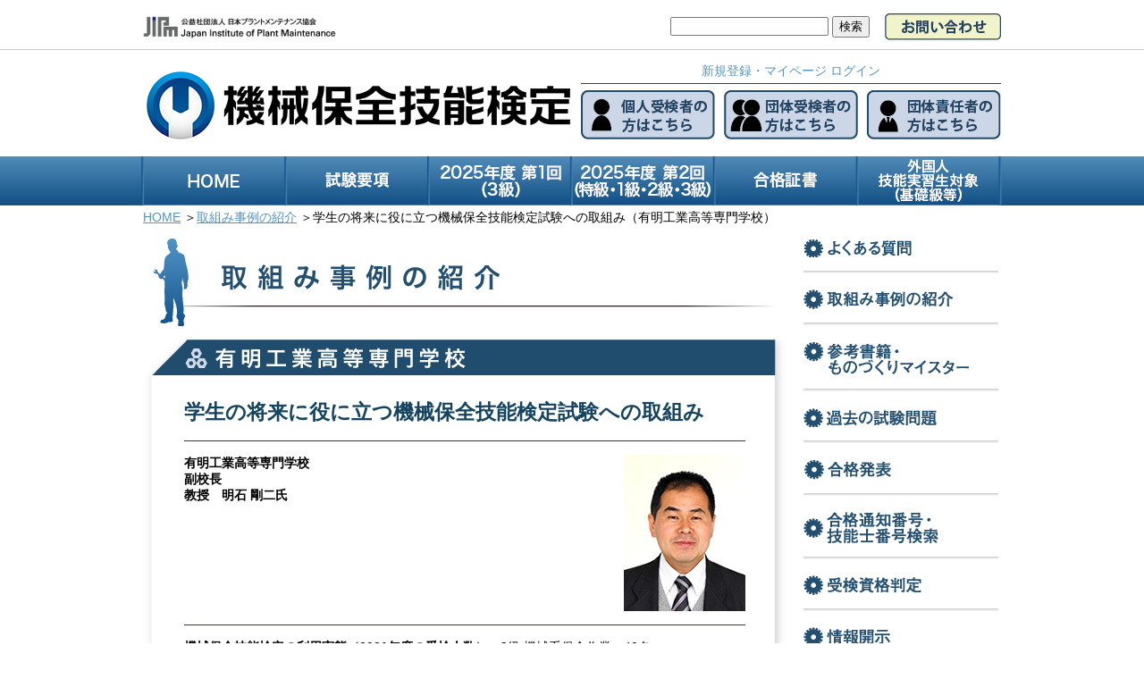

--- FILE ---
content_type: text/html; charset=UTF-8
request_url: https://www.kikaihozenshi.jp/effort/effort10/
body_size: 10101
content:

<!doctype html>
<html lang="ja">
<head>
<meta charset="UTF-8">
<meta name="viewport" content="width=device-width, initial-scale=1.0">
<meta name="format-detection" content="telephone=no">
<meta http-equiv="X-UA-Compatible" content="IE=edge"/>
<title>  学生の将来に役に立つ機械保全技能検定試験への取組み（有明工業高等専門学校） | 国家検定　機械保全技能検定</title>
<link href="/common/css/style_new.css" rel="stylesheet">
<link href="https://fonts.googleapis.com/icon?family=Material+Icons" rel="stylesheet">
<meta name="robots" content="INDEX,FOLLOW" />
<meta name="keywords" content="国家検定,機械保全技能検定,機械保全技能士,公益社団法人日本プラントメンテナンス協会" />
<meta name="description" content="機械保全技能士の資格を取得することで、設備のメンテナンス業務で必要となる幅広い知識を身につけることができます。" />
<script type="text/javascript" src="//ajax.googleapis.com/ajax/libs/jquery/1.7/jquery.min.js"></script>
<!--[if (gte IE 6)&(lte IE 8)]>
  <script type="text/javascript" src="/common/js/selectivizr.js"></script>
<![endif]-->
<script type="text/javascript">
(function($) {
    $(function(){
        $(".open").click(function(){
            $("#subnavon").slideDown();
        });
        $(".close").click(function(){
            $("#subnavon").slideUp();
        });
        $(".btn").on("click", function() {
           $(this).closest("div").css("display","none");
           id = $(this).attr("href");
           $(id).addClass("positionFit").show("fast");
        });
    });
})(jQuery);
</script>
<script type="text/javascript">

  var _gaq = _gaq || [];
  _gaq.push(['_setAccount', 'UA-33426475-1']);
  _gaq.push(['_trackPageview']);

  (function() {
    var ga = document.createElement('script'); ga.type = 'text/javascript'; ga.async = true;
    ga.src = ('https:' == document.location.protocol ? 'https://ssl' : 'http://www') + '.google-analytics.com/ga.js';
    var s = document.getElementsByTagName('script')[0]; s.parentNode.insertBefore(ga, s);
  })();

</script>
<!-- Global site tag (gtag.js) - Google Analytics -->
<script async src="https://www.googletagmanager.com/gtag/js?id=UA-122618600-1"></script>
<script>
  window.dataLayer = window.dataLayer || [];
  function gtag(){dataLayer.push(arguments);}
  gtag('js', new Date());

  gtag('config', 'UA-122618600-1');
</script>
</head>

<!-- ▼ body ------------------------------------->
<body>
<!-- ▼ header ------------------------------------>
<header>
  <div id="header-innner">
  <!-- ▼ header-innner ---->
    <div id="header-sp-innner">
    <!-- ▼ header-sp-innner ---->
      <div id="header-sp-top">
        <!-- ▼ header-sp-top ---->
        <div id="header-logo">
          <!-- ▼ header-logo ---->
          <p id="sp_menu_nav"><a class="menu_btn open"><img src="/sp/common/img/sub_nav.png" alt="メニュー"></a></p>
          <h1 id="jipm"><a href="https://www.jipm.or.jp/" target="_blank"><img src="/sp/common/img/logo01.png" alt="公益社団法人　日本プラントメンテナンス協会"></a></h1>
        </div>
        <h1 id="kikaihozen"><a href="https://www.kikaihozenshi.jp/"><img src="/sp/common/img/logo02.png" alt="公益社団法人　日本プラントメンテナンス協会"></a></h1>
        <!-- ▲ header-sp-top ---->
      </div>
                </div>
    <!-- ▲ header-sp-innner ---->
    <div id="header-pc-innner">
      <!-- ▼ header-pc-innner ---->
      <div id="headTop">
        <!-- ▼headtop---->
        <h1 id="logo01"><a href="https://www.jipm.or.jp/" target="_blank"><img src="/common/img/logo01.png" alt="公益社団法人　日本プラントメンテナンス協会"></a></h1>
        <div id="headSearch">
          <form role="search" method="get" id="searchform" action="https://www.kikaihozenshi.jp/">
            <div>
              <input type="text" value="" name="s" id="s" class="text_area" />
              <input type="submit" id="searchsubmit" value="検索" class="botton_area" />
            </div>
          </form>
        </div>
        <div id="headRight">
          <p id="HeadContact"><a href="/contact/"><img src="/common/img/contact.png" alt="お問い合わせ"></a></p>
        </div>
      </div>
      <!-- ▲ headtop ---->
      <hr class="line">
      <div id="headBottom">
        <!-- ▼headbotttom---->
        <h1><a href="https://www.kikaihozenshi.jp/"><img src="/common/img/logo02.png" alt="国家検定　機械保全技能検定"></a></h1>
        <div id="headRight2">
          <p class="midashi">新規登録・マイページ ログイン</p>
          <div class="login_area">
            <p id="login_area1"><a href="https://www.cbtsol.com/kikaihozen/home/select/user/" target="_blank"><img src="/common/img/login_user.png" alt="個人受検者の方はこちら"></a></p>
            <p id="login_area2"><a href="https://www.cbtsol.com/kikaihozen/home/select/group/" target="_blank"><img src="/common/img/login_group.png" alt="団体受検者の方はこちら"></a></p>
            <p id="login_area3"><a href="https://www.cbtsol.com/kikaihozen/home/select/group_admin/" target="_blank"><img src="/common/img/group_entry.png" alt="団体申責任者の方はこちら"></a></p>
          </div>
        </div>
      </div>
      <!-- ▲ headbotttom ---->
    </div>
    <!-- ▲ header-pc-innner---->
  </div>
  <!-- ▲ header-innner ---->
</header>

<!-- ▲ header ------------------------------------>
<nav>
  <ul id="gnav">
      <li><a href="https://www.kikaihozenshi.jp/" ><img src="/common/img/btn_01_off.png" alt="試験要項" /></a></li>
        <li><a href="https://www.kikaihozenshi.jp/points/" ><img src="/common/img/btn_02_off.png" alt="試験要項" /></a></li>
        <li><a href="https://www.kikaihozenshi.jp/test_1st/"><img src="/common/img/btn_03_off.png" alt="2025年度 第1回（3級）" /></a></li>
        <li><a href="https://www.kikaihozenshi.jp/test_2nd/"><img src="/common/img/btn_04_off.png" alt="2025年度 第2回（特級・1級・2級・3級）" /></a></li>
        <li><a href="https://www.kikaihozenshi.jp/passing/"><img src="/common/img/btn_05_off.png" alt="合格証書" /></a></li>
        <li><a href="https://www.kikaihozenshi.jp/basic/"><img src="/common/img/btn_06_off.png" alt="外国人技能実習生対象（基礎級等）" /></a></li>
    </ul>
  </nav>
  <nav id="subnavon">
    <h2>Menu</h2>
    <ul>
      <li><a href="https://www.kikaihozenshi.jp/">HOME</a></li>
      <li><a href="https://www.kikaihozenshi.jp/points/">試験要項</a></li>
      <li><a href="https://www.kikaihozenshi.jp/test_1st/">2025年度 第1回（3級）</a></li>
      <li><a href="https://www.kikaihozenshi.jp/test_2nd/">2025年度 第2回（特級・1級・2級・3級）</a></li>
      <li><a href="https://www.kikaihozenshi.jp/passing/">合格証書</a></li>
      <li><a href="https://www.kikaihozenshi.jp/basic/">外国人技能実習生対象（基礎級等）</a></li>
      <li><a href="/contact/">お問合せ</a></li>
    </ul>
    <p class="close">閉じる</p>
</nav>
<div id="wrap">
  <!-- ▼wrap---->
  <div id="contents">
    <div id="breadcrumb"><ul><li><a href="https://www.kikaihozenshi.jp"><span>HOME</span></a></li><li><a href="https://www.kikaihozenshi.jp/effort/"><span>取組み事例の紹介</span></a></li><li><span>学生の将来に役に立つ機械保全技能検定試験への取組み（有明工業高等専門学校）</span></li></ul></div>  <!-- ▼contents---->
<div id="results_detail">
    <div id="contentsMain"><!-- ▼contentsMain---->
    <div id="sp_contentsMain"><!-- ▼sp_contentsMain---->
      <h2 class="h2"><img width="720" height="98" src="https://www.kikaihozenshi.jp/wordpress/wp-content/uploads/h2_effort.png" class="attachment-full size-full" alt="取組み事例の紹介" decoding="async" fetchpriority="high" srcset="https://www.kikaihozenshi.jp/wordpress/wp-content/uploads/h2_effort.png 720w, https://www.kikaihozenshi.jp/wordpress/wp-content/uploads/h2_effort-300x41.png 300w" sizes="(max-width: 720px) 100vw, 720px" /></h2>
      <div class="contentsBox"><!-- ▼contentsBOX---->
        <h3 id="resultsLink03"><img width="720" height="40" src="https://www.kikaihozenshi.jp/wordpress/wp-content/uploads/h3_10_effort.png" class="attachment-full size-full" alt="有明工業高等専門学校" decoding="async" srcset="https://www.kikaihozenshi.jp/wordpress/wp-content/uploads/h3_10_effort.png 720w, https://www.kikaihozenshi.jp/wordpress/wp-content/uploads/h3_10_effort-300x17.png 300w" sizes="(max-width: 720px) 100vw, 720px" /></h3>
        <div class="contentsBox-inner">
          <div class="contentsBoxText">
            <h4 class="effort_block1">学生の将来に役に立つ機械保全技能検定試験への取組み</h4>
            <div class="effort_block2">
              <div class="effort_block2_txt"><p>有明工業高等専門学校<br>
副校長<br>
教授　明石 剛二氏</p></div>
              <div class="effort_block2_img"><img src="https://www.kikaihozenshi.jp/wordpress/wp-content/uploads/10_effort_img01.png"></div>            </div>
            <div class="effort_block3">
              <p><strong>機械保全技能検定の利用実態（2021年度の受検人数）：</strong>3級 機械系保全作業：40名</p>
<p><strong>●その他の推奨資格：</strong>機械設計技術者試験</p>            </div>            <div class="effort_block4">
              <p>有明工業高等専門学校は福岡県大牟田市東萩尾町にある独立行政法人国立高等専門学校機構に所属する教育機関である。設立は1963年で、本科と専攻科から成り、学生数は合わせて約1100人である。<br>
2016年度からは全員が創造工学科に入学し、2年まで混合学級で2年次夏休み明けから機械系や電気系などの専門6コースに別れ、後期から専門の授業が始まる。<br>
卒業生は全国の優良企業に就職するほか、大学・大学院に進学する。また著名人も多く輩出している。</p>

<p>有明工業高等専門学校では学習科目に関連して取得によって学習効果が期待できる資格について単位認定を行っている。<br>
創造工学科のメカニクスコースにおいては、電気系と比べて機械系の専門資格が少ないこともあり、学生の将来に役に立つ資格について検討を継続していた。保全技術者や整備・サービスエンジニアとして就職する学生も多い中で、機械保全技能検定（３級、２級）が在学中の学力レベルで合格可能、企業が有資格者を歓迎、設計や製造にも通じる検定内容、受検勉強が今までの総復習にできる、ということから、機会を見つけて学生に対して3級機械保全技能検定試験について紹介を行うことにした。</p>

<p>学校として最も大切なのは、単なる資格取得を目標とするのではなく、資格取得を目指すことで日頃の学習成果の向上を図り、産業界において即戦力となる技術者を育成することである。<br>
そこで学生が技能検定試験の受検対策を自主的に取り組むことで自分のキャリア形成に気づかせ、希望進路の実現への努力を継続する支援の一環として、受検を希望する学生に対して受検のサポートをすることにした。</p>

<p>受検に対するサポートは、有志教員が放課後に受検希望の学生に対して、過去問の解説や出題の分析を行うことで実施した。特に実技試験対策としては、実習工場での現物学習に力を入れ、機械要素設計や機械工作法の復習と要点整理も兼ねることにした。</p>

<p>その結果、平成17年度に3年～5年生合わせて約30名が合格した。そして平成18年には4、5年生約50名合格した。その結果を受けて、有明高専では機械保全技能検定の３級機械系保全作業、３級電気系保全作業を単位認定対象とすることになった。また、翌年も約50名が合格した。</p>

<p>学生の受検動機はさまざまであるが、例えばロボコン部に所属していた女子学生は、部活での技能向上を目指して３年生で受検・合格したが、日頃の学習にも自信を得て、その後の機械設計の科目ではトップの成績を維持した成果もある。<br>
このような実績も踏まえて、有明高専では、機構本部や産業界の動向と協調を取りながらも今後はさまざまな課外・自己啓発活動を通じた教育を進展させる方針である。</p>            </div>
            <div class="effort_block5">
              <div class="effort_block5_imgarea">
  <figure class="effort_block5_img center_block">
    <img src="/img/effort/effort10/img01.png" alt="作業の様子">
    <figcaption>実習風景</figcaption>
  </figure>
</div>
<div class="effort_block5_link">
  <ul>
    <li><a href="https://www.ariake-nct.ac.jp" target="_blank">今回ご紹介した「有明工業高等専門学校」の公式サイトはこちら</a></li>
  </ul>
</div>            </div>
            <div class="effort_block6">
              ※本記事は2021年10月掲載時の情報です。            </div>
            <div class="effort_block_list">
              <h4 class="h4_effort">取組み事例一覧</h4>
              <h5 class="h5_effort">企業事例</h5>
              <ul class="jirei_list sp_mt20">
  <li class="jirei_list_type1"><a href="https://www.kikaihozenshi.jp/effort/effort24/">自主保全士から機械保全技能士へのステップアップ（三菱ケミカルハイテクニカ株式会社）</a></li>
  <li class="jirei_list_type1"><a href="https://www.kikaihozenshi.jp/effort/effort18/">資格取得は、モノづくりの興味・関心を高めるツールとして活用（株式会社SUBARU）</a></li>
  <li class="jirei_list_type1"><a href="https://www.kikaihozenshi.jp/effort/effort08/">当社の人材育成の取組みと機械保全技能士取得について（レイズネクスト株式会社）</a></li>
  <li class="jirei_list_type1"><a href="https://www.kikaihozenshi.jp/effort/effort02/">人事評価のツールとして活用し、業務意欲を向上（エムイーシーテクノ株式会社）</a></li>
</ul>
              <h5 class="h5_effort">学校事例</h5>
              <p class="p_effort_title">工業高等学校など</p>
              <ul class="jirei_list sp_mt20">
  <li class="jirei_list_type1"><a href="https://www.kikaihozenshi.jp/effort/effort17/">システム機械科2年生のチャレンジ目標（山口県立下松工業高等学校）</a></li>
  <li class="jirei_list_type1"><a href="https://www.kikaihozenshi.jp/effort/effort16/">きめ細やかな指導体制で機械保全技能士の取得を推進（新潟県立新津工業高等学校）</a></li>
  <li class="jirei_list_type1"><a href="https://www.kikaihozenshi.jp/effort/effort15/">製造業界全体で活躍できる人材育成を目指した取組み（広島市立広島工業高等学校）</a></li>
  <li class="jirei_list_type1"><a href="https://www.kikaihozenshi.jp/effort/effort14/">地域に支えられる学校を目指して（福井県立武生商工高等学校）</a></li>
  <li class="jirei_list_type1"><a href="https://www.kikaihozenshi.jp/effort/effort13/">卒業後の活躍を目標に！～技能検定の活用～（岐阜県立岐阜工業高等学校）</a></li>
  <li class="jirei_list_type1"><a href="https://www.kikaihozenshi.jp/effort/effort11/">「ものづくりの基礎」を学ぶうえで、「機械保全」は最適な学習分野（静岡県立浜松城北工業高等学校）</a></li>
  <li class="jirei_list_type1"><a href="https://www.kikaihozenshi.jp/effort/effort09/">電子機械科の実習に電気系保全作業3級のリレーシーケンスの課題を導入（北海道釧路工業高等学校）</a></li>
  <li class="jirei_list_type1"><a href="https://www.kikaihozenshi.jp/effort/effort07/">ものづくり現場の第一線で活躍できるリーダー人材の育成（愛知県立愛知総合工科高等学校 専攻科）</a></li>
  <li class="jirei_list_type1"><a href="https://www.kikaihozenshi.jp/effort/effort06/">「0（ゼロ）からつくる」をコンセプトに、提案・設計から完成・保全までの知識・技能・技術を学ぶ（愛知県立愛知総合工科高等学校 本科）</a></li>
  <li class="jirei_list_type1"><a href="https://www.kikaihozenshi.jp/effort/effort01/">自ら設備を保全し良品を製造できる技術者、技能者を育成 （茨城県立勝田工業高等学校）</a></li>
</ul>
              <p class="p_effort_title">高等専門学校</p>
              <ul class="jirei_list sp_mt20">
  <li class="jirei_list_type1"><a href="https://www.kikaihozenshi.jp/effort/effort10/">学生の将来に役に立つ機械保全技能検定試験への取組み（有明工業高等専門学校）</a></li>
</ul>
              <p class="p_effort_title">大学</p>
              <ul class="jirei_list sp_mt20">
  <li class="jirei_list_type1"><a href="https://www.kikaihozenshi.jp/effort/effort23/">関東一の技能士輩出の大学（東京電機大学）</a></li>
  <li class="jirei_list_type1"><a href="https://www.kikaihozenshi.jp/effort/effort12/">西日本工業大学が新設したわが国で初めての設備保全コースの取組み（西日本工業大学）</a></li>
</ul>
              <p class="p_effort_title">職業訓練校</p>
              <ul class="jirei_list sp_mt20">
  <li class="jirei_list_type1"><a href="https://www.kikaihozenshi.jp/effort/effort20/">モノづくり　ひとづくり　貢献するたくみの力（岐阜県立国際たくみアカデミー）</a></li>
  <li class="jirei_list_type1"><a href="https://www.kikaihozenshi.jp/effort/effort19/">即戦力として活躍できる人材育成で企業との架け橋へ（三重県立津高等技術学校）</a></li>
</ul>
              <h5 class="h5_effort">その他事例</h5>
              <ul class="jirei_list sp_mt20">
  <li class="jirei_list_type1"><a href="https://www.kikaihozenshi.jp/effort/effort05/">受刑者の再犯防止の就労支援として全国初導入「機械保全技能検定」（福岡刑務所）</a></li>
</ul>
              <h5 class="h5_effort">合格者の声</h5>
              <ul class="jirei_list sp_mt20">
  <li class="jirei_list_type1"><a href="https://www.kikaihozenshi.jp/effort/effort28/">【合格者の声】機械保全技能士で得た知識を日々のメンテナンス業務に生かす（本田技研工業株式会社）</a></li>
  <li class="jirei_list_type1"><a href="https://www.kikaihozenshi.jp/effort/effort27/">【合格者の声】高校在学中に2級合格、入社4年目に1級合格の知識や経験を生産設備現場に生かす（マツダ株式会社）</a></li>
  <li class="jirei_list_type1"><a href="https://www.kikaihozenshi.jp/effort/effort26/">【合格者の声】さまざまな学習スタイルで知識を深める（広島市立広島工業高等学校）</a></li>
  <li class="jirei_list_type1"><a href="https://www.kikaihozenshi.jp/effort/effort25/">【合格者の声】自動車整備のコンテストでも活躍（広島市立広島工業高等学校）</a></li>
  <li class="jirei_list_type1"><a href="https://www.kikaihozenshi.jp/effort/effort22/">【合格者の声】授業をよく理解し、復習することで学科試験満点合格（岐阜県立国際たくみアカデミー）</a></li>
  <li class="jirei_list_type1"><a href="https://www.kikaihozenshi.jp/effort/effort21/">【合格者の声】2級合格が評価され、資格取得の重要性を実感（岐阜県立国際たくみアカデミー）</a></li>
  <li class="jirei_list_type1"><a href="https://www.kikaihozenshi.jp/effort/effort04/">【合格者の声】高校在学中に2級合格。進学先で評価され、大手自動車メーカーにも就職内定（福岡市立博多工業高等学校）</a></li>
  <li class="jirei_list_type1"><a href="https://www.kikaihozenshi.jp/effort/effort03/">【合格者の声】大学在学中に2級合格。仕事に非常に役に立つ機械保全技能士（エムイーシーテクノ株式会社）</a></li>
</ul>            </div>
          </div>
        </div>
        <!-- ▲ contentsBox-inner -->
      </div>
      <!-- ▲ contentsBox -->
      <div class="contentsBoxBottom"></div>

      <!-- ▲ contentsMainTopics---->

    </div><!-- ▲sp_contentsMain---->



        <div class="contentsArea">
        <!-- ▼contentsArea---->
    <h1 id="sp_h1_title"><img src="https://www.kikaihozenshi.jp/wordpress/wp-content/uploads/h2_effort_sp.png"></h1>
          <h2><img src="https://www.kikaihozenshi.jp/wordpress/wp-content/uploads/h3_10_effort_sp.png"></h2>
          <div class="contentsBox">
          <!-- ▼contentsBox---->
            <h4 class="effort_block1">学生の将来に役に立つ機械保全技能検定試験への取組み</h4>
            <div class="effort_block2">
              <div class="effort_block2_txt"><p>有明工業高等専門学校<br>
副校長<br>
教授　明石 剛二氏</p></div>
              <div class="effort_block2_img"><img src="https://www.kikaihozenshi.jp/wordpress/wp-content/uploads/10_effort_img01.png"></div>            </div>
            <div class="effort_block3">
            <p><strong>機械保全技能検定の利用実態（2021年度の受検人数）：</strong>3級 機械系保全作業：40名</p>
<p><strong>●その他の推奨資格：</strong>機械設計技術者試験</p>          </div>          <div class="effort_block4">
            <p><p>有明工業高等専門学校は福岡県大牟田市東萩尾町にある独立行政法人国立高等専門学校機構に所属する教育機関である。設立は1963年で、本科と専攻科から成り、学生数は合わせて約1100人である。<br>
2016年度からは全員が創造工学科に入学し、2年まで混合学級で2年次夏休み明けから機械系や電気系などの専門6コースに別れ、後期から専門の授業が始まる。<br>
卒業生は全国の優良企業に就職するほか、大学・大学院に進学する。また著名人も多く輩出している。</p>

<p>有明工業高等専門学校では学習科目に関連して取得によって学習効果が期待できる資格について単位認定を行っている。<br>
創造工学科のメカニクスコースにおいては、電気系と比べて機械系の専門資格が少ないこともあり、学生の将来に役に立つ資格について検討を継続していた。保全技術者や整備・サービスエンジニアとして就職する学生も多い中で、機械保全技能検定（３級、２級）が在学中の学力レベルで合格可能、企業が有資格者を歓迎、設計や製造にも通じる検定内容、受検勉強が今までの総復習にできる、ということから、機会を見つけて学生に対して3級機械保全技能検定試験について紹介を行うことにした。</p>

<p>学校として最も大切なのは、単なる資格取得を目標とするのではなく、資格取得を目指すことで日頃の学習成果の向上を図り、産業界において即戦力となる技術者を育成することである。<br>
そこで学生が技能検定試験の受検対策を自主的に取り組むことで自分のキャリア形成に気づかせ、希望進路の実現への努力を継続する支援の一環として、受検を希望する学生に対して受検のサポートをすることにした。</p>

<p>受検に対するサポートは、有志教員が放課後に受検希望の学生に対して、過去問の解説や出題の分析を行うことで実施した。特に実技試験対策としては、実習工場での現物学習に力を入れ、機械要素設計や機械工作法の復習と要点整理も兼ねることにした。</p>

<p>その結果、平成17年度に3年～5年生合わせて約30名が合格した。そして平成18年には4、5年生約50名合格した。その結果を受けて、有明高専では機械保全技能検定の３級機械系保全作業、３級電気系保全作業を単位認定対象とすることになった。また、翌年も約50名が合格した。</p>

<p>学生の受検動機はさまざまであるが、例えばロボコン部に所属していた女子学生は、部活での技能向上を目指して３年生で受検・合格したが、日頃の学習にも自信を得て、その後の機械設計の科目ではトップの成績を維持した成果もある。<br>
このような実績も踏まえて、有明高専では、機構本部や産業界の動向と協調を取りながらも今後はさまざまな課外・自己啓発活動を通じた教育を進展させる方針である。</p></p>
          </div>
          <div class="effort_block5">
            <p><div class="effort_block5_imgarea">
  <figure class="effort_block5_img center_block">
    <img src="/img/effort/effort10/img01.png" alt="作業の様子">
    <figcaption>実習風景</figcaption>
  </figure>
</div>
<div class="effort_block5_link">
  <ul>
    <li><a href="https://www.ariake-nct.ac.jp" target="_blank">今回ご紹介した「有明工業高等専門学校」の公式サイトはこちら</a></li>
  </ul>
</div></p>
            <p>※本記事は2021年10月掲載時の情報です。</p>
          </div>
          <div class="effort_block_list">
            <h4 class="h4_effort">取組み事例一覧</h4>
            <h5 class="h5_effort">企業事例</h5>
            <ul class="jirei_list sp_mt20">
  <li class="jirei_list_type1"><a href="https://www.kikaihozenshi.jp/effort/effort24/">自主保全士から機械保全技能士へのステップアップ（三菱ケミカルハイテクニカ株式会社）</a></li>
  <li class="jirei_list_type1"><a href="https://www.kikaihozenshi.jp/effort/effort18/">資格取得は、モノづくりの興味・関心を高めるツールとして活用（株式会社SUBARU）</a></li>
  <li class="jirei_list_type1"><a href="https://www.kikaihozenshi.jp/effort/effort08/">当社の人材育成の取組みと機械保全技能士取得について（レイズネクスト株式会社）</a></li>
  <li class="jirei_list_type1"><a href="https://www.kikaihozenshi.jp/effort/effort02/">人事評価のツールとして活用し、業務意欲を向上（エムイーシーテクノ株式会社）</a></li>
</ul>
            <h5 class="h5_effort">学校事例</h5>
            <p class="p_effort_title">工業高等学校など</p>
            <ul class="jirei_list sp_mt20">
  <li class="jirei_list_type1"><a href="https://www.kikaihozenshi.jp/effort/effort17/">システム機械科2年生のチャレンジ目標（山口県立下松工業高等学校）</a></li>
  <li class="jirei_list_type1"><a href="https://www.kikaihozenshi.jp/effort/effort16/">きめ細やかな指導体制で機械保全技能士の取得を推進（新潟県立新津工業高等学校）</a></li>
  <li class="jirei_list_type1"><a href="https://www.kikaihozenshi.jp/effort/effort15/">製造業界全体で活躍できる人材育成を目指した取組み（広島市立広島工業高等学校）</a></li>
  <li class="jirei_list_type1"><a href="https://www.kikaihozenshi.jp/effort/effort14/">地域に支えられる学校を目指して（福井県立武生商工高等学校）</a></li>
  <li class="jirei_list_type1"><a href="https://www.kikaihozenshi.jp/effort/effort13/">卒業後の活躍を目標に！～技能検定の活用～（岐阜県立岐阜工業高等学校）</a></li>
  <li class="jirei_list_type1"><a href="https://www.kikaihozenshi.jp/effort/effort11/">「ものづくりの基礎」を学ぶうえで、「機械保全」は最適な学習分野（静岡県立浜松城北工業高等学校）</a></li>
  <li class="jirei_list_type1"><a href="https://www.kikaihozenshi.jp/effort/effort09/">電子機械科の実習に電気系保全作業3級のリレーシーケンスの課題を導入（北海道釧路工業高等学校）</a></li>
  <li class="jirei_list_type1"><a href="https://www.kikaihozenshi.jp/effort/effort07/">ものづくり現場の第一線で活躍できるリーダー人材の育成（愛知県立愛知総合工科高等学校 専攻科）</a></li>
  <li class="jirei_list_type1"><a href="https://www.kikaihozenshi.jp/effort/effort06/">「0（ゼロ）からつくる」をコンセプトに、提案・設計から完成・保全までの知識・技能・技術を学ぶ（愛知県立愛知総合工科高等学校 本科）</a></li>
  <li class="jirei_list_type1"><a href="https://www.kikaihozenshi.jp/effort/effort01/">自ら設備を保全し良品を製造できる技術者、技能者を育成 （茨城県立勝田工業高等学校）</a></li>
</ul>
            <p class="p_effort_title">高等専門学校</p>
            <ul class="jirei_list sp_mt20">
  <li class="jirei_list_type1"><a href="https://www.kikaihozenshi.jp/effort/effort10/">学生の将来に役に立つ機械保全技能検定試験への取組み（有明工業高等専門学校）</a></li>
</ul>
            <p class="p_effort_title">大学</p>
            <ul class="jirei_list sp_mt20">
  <li class="jirei_list_type1"><a href="https://www.kikaihozenshi.jp/effort/effort23/">関東一の技能士輩出の大学（東京電機大学）</a></li>
  <li class="jirei_list_type1"><a href="https://www.kikaihozenshi.jp/effort/effort12/">西日本工業大学が新設したわが国で初めての設備保全コースの取組み（西日本工業大学）</a></li>
</ul>
            <p class="p_effort_title">職業訓練校</p>
            <ul class="jirei_list sp_mt20">
  <li class="jirei_list_type1"><a href="https://www.kikaihozenshi.jp/effort/effort20/">モノづくり　ひとづくり　貢献するたくみの力（岐阜県立国際たくみアカデミー）</a></li>
  <li class="jirei_list_type1"><a href="https://www.kikaihozenshi.jp/effort/effort19/">即戦力として活躍できる人材育成で企業との架け橋へ（三重県立津高等技術学校）</a></li>
</ul>
            <h5 class="h5_effort">その他事例</h5>
            <ul class="jirei_list sp_mt20">
  <li class="jirei_list_type1"><a href="https://www.kikaihozenshi.jp/effort/effort05/">受刑者の再犯防止の就労支援として全国初導入「機械保全技能検定」（福岡刑務所）</a></li>
</ul>
            <h5 class="h5_effort">合格者の声</h5>
            <ul class="jirei_list sp_mt20">
  <li class="jirei_list_type1"><a href="https://www.kikaihozenshi.jp/effort/effort28/">【合格者の声】機械保全技能士で得た知識を日々のメンテナンス業務に生かす（本田技研工業株式会社）</a></li>
  <li class="jirei_list_type1"><a href="https://www.kikaihozenshi.jp/effort/effort27/">【合格者の声】高校在学中に2級合格、入社4年目に1級合格の知識や経験を生産設備現場に生かす（マツダ株式会社）</a></li>
  <li class="jirei_list_type1"><a href="https://www.kikaihozenshi.jp/effort/effort26/">【合格者の声】さまざまな学習スタイルで知識を深める（広島市立広島工業高等学校）</a></li>
  <li class="jirei_list_type1"><a href="https://www.kikaihozenshi.jp/effort/effort25/">【合格者の声】自動車整備のコンテストでも活躍（広島市立広島工業高等学校）</a></li>
  <li class="jirei_list_type1"><a href="https://www.kikaihozenshi.jp/effort/effort22/">【合格者の声】授業をよく理解し、復習することで学科試験満点合格（岐阜県立国際たくみアカデミー）</a></li>
  <li class="jirei_list_type1"><a href="https://www.kikaihozenshi.jp/effort/effort21/">【合格者の声】2級合格が評価され、資格取得の重要性を実感（岐阜県立国際たくみアカデミー）</a></li>
  <li class="jirei_list_type1"><a href="https://www.kikaihozenshi.jp/effort/effort04/">【合格者の声】高校在学中に2級合格。進学先で評価され、大手自動車メーカーにも就職内定（福岡市立博多工業高等学校）</a></li>
  <li class="jirei_list_type1"><a href="https://www.kikaihozenshi.jp/effort/effort03/">【合格者の声】大学在学中に2級合格。仕事に非常に役に立つ機械保全技能士（エムイーシーテクノ株式会社）</a></li>
</ul>          </div>
          <!-- ▲contentsBox---->
          </div>
        <!-- ▲contentsArea---->
        </div>

    </div>
    <!-- ▲ contentsMain ---->
</div>

<div id="contentsSide">
  <!-- ▼contentsSide---->
  <div>
    <div id="pc_contentsSide">
      <!-- ▼pc_contentsSide---->
                                                                                                                                      <ul>
                    <li class="contentsSideMenu"><a href="https://www.kikaihozenshi.jp/qa/"><img src="/common/img/side_QA.png" alt="よくある質問"></a></li> <img src="/common/img/side_line.png">
          <li class="contentsSideMenu"><a href="https://www.kikaihozenshi.jp/effort/"><img src="/common/img/side_effort.png" alt="取組み事例の紹介"></a></li> <img src="/common/img/side_line.png">
          <li class="contentsSideMenu"><a href="https://www.kikaihozenshi.jp/book/"><img src="/common/img/side_book.png" alt="参考書籍・ものづくりマイスター"></a></li> <img src="/common/img/side_line.png">
          <li class="contentsSideMenu"><a href="https://www.kikaihozenshi.jp/questions/"><img src="/common/img/side_questions.png" alt="過去の試験問題"></a></li> <img src="/common/img/side_line.png">
          <li class="contentsSideMenu"><a href="https://www.kikaihozenshi.jp/results/"><img src="/common/img/side_results.png" alt="合格発表"></a></li> <img src="/common/img/side_line.png">
          <li class="contentsSideMenu"><a href="https://www.kikaihozenshi.jp/number/"><img src="/common/img/side_number.png" alt="合格通知番号・技能士番号検索"></a></li> <img src="/common/img/side_line.png">
          <li class="contentsSideMenu"><a href="https://www.kikaihozenshi.jp/check/"><img src="/common/img/side_check.png" alt="受検資格判定"></a></li> <img src="/common/img/side_line.png">
          <li class="contentsSideMenu"><a href="https://www.kikaihozenshi.jp/notice/"><img src="/common/img/side_notice.png" alt="情報開示"></a></li> <img src="/common/img/side_line.png">
          <li class="contentsSideMenu"><a href="https://www.kikaihozenshi.jp/format/"><img src="/common/img/side_format.png" alt="申請フォーマット一覧"></a></li> <img src="/common/img/side_line.png">
          <li class="contentsSideMenu"><a href="https://www.kikaihozenshi.jp/resultnotice/"><img src="/common/img/side_resultnotice.png" alt="1号特定技能外国人試験結果通知書"></a></li>
          <img src="/common/img/side_line.png">
        </ul>
        <!--h2 id="contentsSideKanren">関連サイト</h2-->
        <ul>
          <li class="contentsSideLink"><a href="http://www.mhlw.go.jp/" target="_blank"><img src="/common/img/side_site03.png" alt="厚生労働省" class="img_221"></a></li> <img src="/common/img/side_line.png">
          <li class="contentsSideLink"><a href="https://www.jipm.or.jp/" target="_blank"><img src="/common/img/side_site01.png" alt="公益社団法人　日本プラントメンテナンス協会"></a></li> <img src="/common/img/side_line.png">
          <li class="contentsSideLink"><a href="https://waza.mhlw.go.jp/" target="_blank"><img src="/common/img/side_site04.png" alt="技能検定制度等に係るポータルサイト「技のとびら」" class="img_221"></a></li>
          <img src="/common/img/side_line.png">
          <li class="contentsSideLink"><a href="https://www.jipm.or.jp/company/report/" target="_blank"><img src="/common/img/side_site05.png" alt="人材育成マニュアル" class="img_221"></a></li>
          <img src="/common/img/side_line.png">
        </ul>
        <!-- ▲pc_contentsSide---->
    </div>
  </div>
  <div class="contentsSideBox">
    <!-- ▼contentsSideBox---->
    <div class="contentsSideBoxArea">
      <!-- ▼contentsSideBoxArea---->
      <h2><img src="/sp/common/img/h02_sideTitle01.png" alt="機械保全技能検定を知る"></h2>
      <ul>
        <li><a href="/contact/">お問い合わせ</a></li>
        <li><a href="https://www.kikaihozenshi.jp/qa/">よくある質問</a></li>
        <li><a href="https://www.kikaihozenshi.jp/effort/">取組み事例の紹介</a></li>
        <li><a href="https://www.kikaihozenshi.jp/book/">参考書籍・ものづくりマイスター</a></li>
        <li><a href="https://www.kikaihozenshi.jp/questions/">過去の試験問題</a></li>
        <li><a href="https://www.kikaihozenshi.jp/results/">合格発表</a></li>
        <li><a href="https://www.kikaihozenshi.jp/number/">合格通知番号・技能士番号検索</a></li>
        <li><a href="https://www.kikaihozenshi.jp/check/">受検資格判定</a></li>
        <li><a href="https://www.kikaihozenshi.jp/notice/">情報開示</a></li>
        <li><a href="https://www.kikaihozenshi.jp/format/">申請フォーマット一覧</a></li>
        <li><a href="https://www.kikaihozenshi.jp/resultnotice/">1号特定技能外国人試験結果通知書</a></li>
      </ul>
      <!-- ▲contentsSideBoxArea---->
    </div>
    <!-- ▲contentsSideBox---->
  </div>
  <div class="contentsSideBox">
    <!-- ▼contentsSideBox---->
    <div class="contentsSideBoxArea">
      <!-- ▼contentsSideBoxArea---->
      <p><a href="http://www.mhlw.go.jp/" target="_blank"><img src="/sp/common/img/side_site03.png" alt="厚生労働省"></a></p>
      <p><a href="https://www.jipm.or.jp/" target="_blank"><img src="/sp/common/img/side_site01.png" alt="公益社団法人 日本プラントメンテナンス協会"></a></p>
      <p><a href="https://waza.mhlw.go.jp/" target="_blank"><img src="/sp/common/img/side_site04.png" alt="技能検定制度等に係るポータルサイト「技のとびら」"></a></p>
      <p><a href="https://www.jipm.or.jp/company/report/" target="_blank"><img src="/sp/common/img/side_site05.png" alt="人材育成マニュアル"></a></p>
      <!-- ▲contentsSideBoxArea---->
    </div>
    <!-- ▲contentsSideBox---->
  </div>
</div>
<!-- ▲ contentsSide ---->

  </div>
  <!-- ▲ contents ---->

</div>
<!-- ▲ wrap ---->
<!-- ▼ footer ------------------------------------>
<p id="page-top"><a href="#" class="link_top">TOP</a></p>
<footer id="footer">
  <div id="pc_footer">
    <div id="footer-inner">
      <div id="sitemapWrap">
        <div class="sitemap1">
          <div class="sitemap1_1">
            <h2><a href="https://www.kikaihozenshi.jp/points/">試験要項</a></h2>
            <ul>
              <li><a href="https://www.kikaihozenshi.jp/points/#pointsLink01">1. 等級・作業</a></li>
              <li><a href="https://www.kikaihozenshi.jp/points/#pointsLink02">2. 受検資格</a></li>
              <li><a href="https://www.kikaihozenshi.jp/points/#pointsLink03">3. 試験の免除</a></li>
              <li><a href="https://www.kikaihozenshi.jp/points/#pointsLink04">4. 免除付受検申請と一部合格者の合格証書交付申請</a></li>
              <li><a href="https://www.kikaihozenshi.jp/points/#pointsLink05">5. 試験方法と合格基準</a></li>
              <li><a href="https://www.kikaihozenshi.jp/points/#pointsLink06">6. 試験科目およびその範囲</a></li>
              <li><a href="https://www.kikaihozenshi.jp/points/#pointsLink07">7. 実技試験問題の事前公表（電気系保全作業）</a></li>
              <li><a href="https://www.kikaihozenshi.jp/points/#pointsLink08">8. 過去の試験問題</a></li>
              <li><a href="https://www.kikaihozenshi.jp/points/#pointsLink09">9. 試験問題の持ち帰りと正答例の公開</a></li>
              <li><a href="https://www.kikaihozenshi.jp/points/#pointsLink10">10. 受検手数料（非課税）</a></li>
              <li><a href="https://www.kikaihozenshi.jp/points/#pointsLink11">11. 試験日</a></li>
              <li><a href="https://www.kikaihozenshi.jp/points/#pointsLink12">12. 障がい者特別措置制度</a></li>
            </ul>
          </div>
          <div class="sitemap1_2">
            <h2><a href="https://www.kikaihozenshi.jp/basic/">外国人技能実習生対象（基礎級等）</a></h2>
            <ul>
              <li><a href="https://www.kikaihozenshi.jp/basic/#basicLink01">1. 外国人技能実習生対象の技能検定制度について</a></li>
              <li><a href="https://www.kikaihozenshi.jp/basic/#basicLink02">2. 試験実施の流れと手続きについて</a></li>
              <li><a href="https://www.kikaihozenshi.jp/basic/#basicLink03">3. 等級と作業</a></li>
              <li><a href="https://www.kikaihozenshi.jp/basic/#basicLink04">4. 受検対象者(受検資格）</a></li>
              <li><a href="https://www.kikaihozenshi.jp/basic/#basicLink05">5. 試験方法と合格基準</a></li>
              <li><a href="https://www.kikaihozenshi.jp/basic/#basicLink06">6. 受検手数料</a></li>
              <li><a href="https://www.kikaihozenshi.jp/basic/#basicLink07">7. 試験実施日・試験会場について</a></li>
              <li><a href="https://www.kikaihozenshi.jp/basic/#basicLink08">8. 実技試験問題について</a></li>
              <li><a href="https://www.kikaihozenshi.jp/basic/#basicLink09">9. 過去問題の閲覧について</a></li>
              <li><a href="https://www.kikaihozenshi.jp/basic/#basicLink10">10. 試験の結果（合否）について</a></li>
              <li><a href="https://www.kikaihozenshi.jp/basic/#basicLink11">11. 再試験について</a></li>
              <li><a href="https://www.kikaihozenshi.jp/basic/#basicLink12">12. お問合せ</a></li>
            </ul>
          </div>
        </div>
        <div class="sitemap2">
          <h2><a href="https://www.kikaihozenshi.jp/test_1st/">2025年度 第1回（3級）</a></h2>
          <h3><a href="https://www.kikaihozenshi.jp/test_1st/">＜試験概要＞</a></h3>
          <ul>
            <li><a href="https://www.kikaihozenshi.jp/test_1st/#scheduleLink01">1. 等級・作業</a></li>
            <li><a href="https://www.kikaihozenshi.jp/test_1st/#scheduleLink02">2. 受検資格</a></li>
            <li><a href="https://www.kikaihozenshi.jp/test_1st/#scheduleLink03">3. 試験の免除</a></li>
            <li><a href="https://www.kikaihozenshi.jp/test_1st/#scheduleLink04">4. 受検手数料</a></li>
            <li><a href="https://www.kikaihozenshi.jp/test_1st/#scheduleLink05">5. 試験実施日程・地区</a></li>
            <li><a href="https://www.kikaihozenshi.jp/test_1st/#scheduleLink06">6. 実技試験問題・出題例</a></li>
            <li><a href="https://www.kikaihozenshi.jp/test_1st/#scheduleLink07">7. 試験問題・正解の公表</a></li>
            <li><a href="https://www.kikaihozenshi.jp/test_1st/#scheduleLink08">8. 合格発表・結果通知</a></li>
            <li><a href="https://www.kikaihozenshi.jp/test_1st/#scheduleLink09">9. 合格証書の発送</a></li>
          </ul>
          <h3><a href="https://www.kikaihozenshi.jp/test_1st/apply_1st/">＜受検申請＞</a></h3>
          <ul>
            <li><a href="https://www.kikaihozenshi.jp/test_1st/apply_1st/#applyLink01">1. 受検申請上の注意点</a></li>
            <li><a href="https://www.kikaihozenshi.jp/test_1st/apply_1st/#applyLink02">2. 受検申請期間・方法</a></li>
            <li><a href="https://www.kikaihozenshi.jp/test_1st/apply_1st/#applyLink03">3. 個人・団体情報登録（マイページ登録）</a></li>
            <li><a href="https://www.kikaihozenshi.jp/test_1st/apply_1st/#applyLink04">4. 個人申請</a></li>
            <li><a href="https://www.kikaihozenshi.jp/test_1st/apply_1st/#applyLink05">5. 団体申請</a></li>
            <li><a href="https://www.kikaihozenshi.jp/test_1st/apply_1st/#applyLink06">6. 受検申請書送付先と受検サポートセンター</a></li>
          </ul>
        </div>
        <div class="sitemap3">
          <h2><a href="https://www.kikaihozenshi.jp/test_2nd/">2025年度 第2回（特級・1級・2級・3級）</a></h2>
          <h3><a href="https://www.kikaihozenshi.jp/test_2nd/">＜試験概要＞</a></h3>
          <ul>
            <li><a href="https://www.kikaihozenshi.jp/test_2nd/#scheduleLink01">1. 等級・作業</a></li>
            <li><a href="https://www.kikaihozenshi.jp/test_2nd/#scheduleLink02">2. 受検資格</a></li>
            <li><a href="https://www.kikaihozenshi.jp/test_2nd/#scheduleLink03">3. 試験の免除</a></li>
            <li><a href="https://www.kikaihozenshi.jp/test_2nd/#scheduleLink04">4. 受検手数料</a></li>
            <li><a href="https://www.kikaihozenshi.jp/test_2nd/#scheduleLink05">5. 試験実施日程・地区</a></li>
            <li><a href="https://www.kikaihozenshi.jp/test_2nd/#scheduleLink06">6. 実技試験問題・出題例</a></li>
            <li><a href="https://www.kikaihozenshi.jp/test_2nd/#scheduleLink07">7. 電卓の使用について</a></li>
            <li><a href="https://www.kikaihozenshi.jp/test_2nd/#scheduleLink08">8. 試験問題・正解の公表</a></li>
            <li><a href="https://www.kikaihozenshi.jp/test_2nd/#scheduleLink09">9. 合格発表・結果通知</a></li>
            <li><a href="https://www.kikaihozenshi.jp/test_2nd/#scheduleLink10">10. 合格証書の発送</a></li>
          </ul>
          <h3><a href="https://www.kikaihozenshi.jp/test_2nd/apply_2nd/">＜受検申請＞</a></h3>
          <ul>
            <li><a href="https://www.kikaihozenshi.jp/test_2nd/apply_2nd/#applyLink01">1. 受検申請上の注意点</a></li>
            <li><a href="https://www.kikaihozenshi.jp/test_2nd/apply_2nd/#applyLink02">2. 受検申請期間・方法</a></li>
            <li><a href="https://www.kikaihozenshi.jp/test_2nd/apply_2nd/#applyLink03">3. 個人・団体情報登録（マイページ登録）</a></li>
            <li><a href="https://www.kikaihozenshi.jp/test_1st/apply_1st/#applyLink04">4. 個人申請</a></li>
            <li><a href="https://www.kikaihozenshi.jp/test_1st/apply_1st/#applyLink05">5. 団体申請</a></li>
            <li><a href="https://www.kikaihozenshi.jp/test_1st/apply_1st/#applyLink06">6. 受検申請書送付先と受検サポートセンター</a></li>
          </ul>
        </div>
        <div class="sitemap4">
          <div class="sitemap4_1">
            <h2><a href="https://www.kikaihozenshi.jp/passing/">合格証書</a></h2>
            <ul>
              <li><a href="https://www.kikaihozenshi.jp/passing/#passingLink01">合格証書について</a></li>
              <li><a href="https://www.kikaihozenshi.jp/passing/#passingLink02">合格証書交付申請</a>
                <ul>
                  <li><a href="https://www.kikaihozenshi.jp/passing/passing_detail/">合格証書交付申請詳細</a></li>
                </ul>
              </li>
              <li><a href="https://www.kikaihozenshi.jp/passing/#passingLink03">合格証書再交付申請</a>
                <ul>
                  <li><a href="https://www.kikaihozenshi.jp/passing/passing_re_detail/">合格証書再交付申請詳細</a></li>
                </ul>
              </li>
              <li><a href="https://www.kikaihozenshi.jp/passing/#passingLink04">合格証明書の発行について</a>
                <ul>
                  <li><a href="https://www.kikaihozenshi.jp/passing/publish/">合格証明書の発行</a></li>
                </ul>
              </li>
              <li><a href="https://www.kikaihozenshi.jp/passing/#passingLink05">技能士の表記について</a></li>
            </ul>
          </div>
          <div class="sitemap4_2">
            <ul>
              <li><a href="https://www.kikaihozenshi.jp/beginner/">初めての方へ</a></li>
              <li><a href="https://www.kikaihozenshi.jp/qa/">よくある質問</a></li>
              <li><a href="https://www.kikaihozenshi.jp/effort/">取組み事例の紹介</a></li>
              <li><a href="https://www.kikaihozenshi.jp/book/">参考書籍・ものづくりマイスター</a></li>
              <li><a href="https://www.kikaihozenshi.jp/questions/">過去の試験問題</a></li>
              <li><a href="https://www.kikaihozenshi.jp/results/">合格発表</a></li>
              <li><a href="https://www.kikaihozenshi.jp/number/">合格通知番号・技能士番号検索</a></li>
              <li><a href="https://www.kikaihozenshi.jp/information/">お知らせ</a></li>
              <li><a href="https://www.kikaihozenshi.jp/check/">受検資格判定</a></li>
              <li><a href="https://www.kikaihozenshi.jp/notice/">情報開示</a></li>
              <li><a href="https://www.kikaihozenshi.jp/format/">申請フォーマット一覧</a></li>
              <li><a href="https://www.kikaihozenshi.jp/resultnotice/">1号特定技能外国人試験結果通知書</a></li>
            </ul>
          </div>
        </div>
      </div>
    </div>
  <div id="footerBottom">
    <div id="footerBottom-inner">
      <p id="footerBottom-innerLink"><a href="https://www.jipm.or.jp/sitepolicy/" target="_blank">サイトポリシー</a>｜<a href="https://www.jipm.or.jp/report/privacy/" target="_blank">プライバシーポリシー</a></p>
      <img src="/common/img/copyright.png" alt="Copyright(C) 2014 Japan Institute of Plant Maintenance. All rights reserved." id="copyright"> </div>
  </div>
</div>

  <div id="sp_footer">
    <div id="subnav">
    <!-- ▼ subnav ------------------------------------>
      <h2>Menu</h2>
      <ul>
        <li><a href="https://www.kikaihozenshi.jp/points/">試験要項</a></li>
        <li><a href="https://www.kikaihozenshi.jp/test_1st/">2025年度 第1回（3級）</a></li>
        <li><a href="https://www.kikaihozenshi.jp/test_2nd/">2025年度 第2回（特級・1級・2級・3級）</a></li>
        <li><a href="https://www.kikaihozenshi.jp/passing/">合格証書</a></li>
        <li><a href="https://www.kikaihozenshi.jp/basic/">外国人技能実習生対象（基礎級等）</a></li>
        <li><a href="/contact/">お問合せ</a></li>
      </ul>
    <!-- ▲ subnav ------------------------------------>
    </div>
    <div id="search">
    <!-- ▼ search ------------------------------------>
      <div id="search_area">
      <!-- ▼ search_area ------------------------------------>

        <form role="search" method="get" id="searchform" action="https://www.kikaihozenshi.jp/">
    <div>
        <input type="text" value="" name="s" id="s" class="text_area" />
        <input type="submit" id="searchsubmit" value="検索" class="botton_area" />
    </div>
</form>

      <!-- ▲ search_area ------------------------------------>
      </div>
    <!-- ▲ search ------------------------------------>
    </div>
    <div id="subnav2">
    <!-- ▼ subnav2 ------------------------------------>
      <ul>
        <li><a href="https://www.jipm.or.jp/sitepolicy/" target="_blank">サイトポリシー</a></li>
        <li><a href="https://www.jipm.or.jp/report/privacy/" target="_blank">プライバシーポリシー</a></li>
      </ul>
    <!-- ▲ subnav2 ------------------------------------>
    </div>
    <div id="sp_copyright">
    <!-- ▼ copyright ------------------------------------>
      <p>Copyright(C) 2014<br>
      Japan Institute of Plant Maintenance. All rights reserved.</p>
    <!-- ▲ copyright ------------------------------------>
    </div>
  </div>
</footer>
<!-- ▲ footer ------------------------------------>

<script type="speculationrules">
{"prefetch":[{"source":"document","where":{"and":[{"href_matches":"\/*"},{"not":{"href_matches":["\/wordpress\/wp-*.php","\/wordpress\/wp-admin\/*","\/wordpress\/wp-content\/uploads\/*","\/wordpress\/wp-content\/*","\/wordpress\/wp-content\/plugins\/*","\/wordpress\/wp-content\/themes\/kikaihozenshi\/*","\/*\\?(.+)"]}},{"not":{"selector_matches":"a[rel~=\"nofollow\"]"}},{"not":{"selector_matches":".no-prefetch, .no-prefetch a"}}]},"eagerness":"conservative"}]}
</script>
<script src="https://ajax.googleapis.com/ajax/libs/jquery/3.6.0/jquery.min.js"></script>
<script type="text/javascript" src="/common/js/goTop.js"></script>
<script type="text/javascript" src="/common/js/smartRollover.js"></script>
</body>
</html>


--- FILE ---
content_type: text/css
request_url: https://www.kikaihozenshi.jp/common/css/style_new.css
body_size: 17395
content:
@charset "UTF-8";
/* CSS Document */
/**** ▼  **************************************/
/**** ▲  **************************************/

/**** ▼ reset **************************************/
html, body, h1, h2, h3, h4, h5, h6, div, hr, a, img,
p, address, ol, ul, li, dl, dd, dt,
table, th, td, form, fieldset blockquote, pre {
	margin: 0;
	padding: 0;
	color: #000;
	font-family:'Lucida Grande','Hiragino Kaku Gothic ProN', Meiryo, sans-serif;
	font-style: normal;
	list-style: none;
	text-decoration: none;
	font-weight: normal;
	font-style: normal;
	border-collapse:collapse;
	border-spacing: 0;
	border: none;
}
header, nav, footer, section,
article, aside, hgroup,figure, figcaption, sammary {
	display: block;
	margin: 0;
	padding: 0;
	color: #000;
	font-family:'Lucida Grande','Hiragino Kaku Gothic ProN', Meiryo, sans-serif;
	font-style: normal;
	list-style: none;
	text-decoration: none;
}
/**** ▲ reset **************************************/

body {
	width: 100%;
	font-size: 0.9em;
	line-height: 1.2em;
	min-width: 1024px;
}
.underline_red {
	border-bottom: solid 1px #ff0000;
	line-height: 1.75em;
}
@media(max-width:768px){
	body{
		font-size: 0.9em;
		line-height: 1.2em;
	min-width: inherit;
	}
	.sp_mt20 {
		margin-top: 20px;
	}
}

a {
	color: #5294C6;
	text-decoration: underline;
}
a:hover {
	color:#000;
	text-decoration: none;
	}
body img {
	border: none;
	vertical-align: baseline;
	display:block;
}

@media (min-width: 770px) {
	.sp{
		display: none;
	}
}

@media only screen and (max-width:769px){
	.pc{
		display: none;
	}
}
.nowrap_td {
	white-space: nowrap;
}
.bottun_line {
	display: flex;
	justify-content: space-between;
	align-items: flex-end;
}
@media(max-width:768px){
.bottun_line {
	display: none;
}
}
@media(max-width:768px){
	body img{
		width: 100%;
	}
}


/**** ▼ header **************************************/
header {
	width: 100%;
	margin:  15px auto 0 auto;
}

header div#header-innner div#header-sp-innner {
	display: none;
}
@media(max-width:768px){
	header div#header-innner div#header-sp-innner {
		display: inline;
	}
	header div#header-innner div#header-sp-innner div#header-sp-top {
		margin: 0 6% 0 6%;
	}
	header div#header-innner div#header-sp-innner div#header-sp-top div#header-logo {
		overflow: hidden;
	}
	header div#header-innner div#header-sp-innner div#header-sp-top div#header-logo h1#jipm {
		width: 65%;
		padding: 0 0 10px 0;
	}
	header div#header-innner div#header-sp-innner div#header-sp-top div#header-logo p#sp_menu_nav {
		width: 25%;
		padding: 0 0 10px 0;
		float: right;
	}
	header div#header-innner div#header-sp-innner h1#kikaihozen {
		padding: 0 0 5px 0;
	}
	header div#header-innner div#header-sp-innner div#header-main {
		clear: both;
		padding: 3% 1% 0 1%;
		border-top: 1px solid #C9CACA;
	}
	header div#header-innner div#header-sp-innner div#header-main p {
		float: none;
	}
}

div#header-pc-innner {
}
@media(max-width:768px){
	div#header-pc-innner {
		display: none;
	}
}
#headTop{
	width: 960px;
	margin: 0 auto 5px auto;
	display: flex;
	align-items: center;
}
#logo01 {
	width: 615px;
}
#headSearch {
	width: 250px;
}
#headRight {
	width: 130px;
}
.line{
	border-top: 1px solid #C9CACA;
	margin: 10px 0;
	width: 100%;
}
#headBottom {
	width: 960px;
	margin: 0 auto;
	position: relative;
	overflow: hidden;
}
#headBottom h1 {
	float: left;
	margin: 10px 0 0 0;
}
#headRight2 {
	float: right;
	margin: 0 0 0 0;
	width: 470px;
}
#headRight2 p.midashi {
	margin: 5px 0;
	text-align: center;
	color: #5294c6;
	height: 22px;
	border-bottom: solid 1px #523820;
	width: 100%;
}
#headRight2 div.login_area {
	display: flex;
	justify-content: space-between;
	padding: 2px 0 0 0;
}
#headRight2 div.login_area p#login_area1 {
}
#headRight2 div.login_area p#login_area2 {
}
#headRight2 div.login_area p#login_area3 {
}
.header-main-login {
	margin: 0 1% 0 1%;
	padding: 3% 0 3% 0;
	overflow: hidden;
	display: flex;
	justify-content: space-between;
}
p.login_title {
	padding: 0 0 0 0;
	color: #5294c6;
	text-align: center;
	font-size: 3vw;
}
.header-main-login p#login_areasp1 {
	padding: 0 0 0 0;
	width: 32%;
}
.header-main-login p#login_areasp2 {
	padding: 0 0 0 0;
	width: 32%;
}
.header-main-login p#login_areasp3 {
	padding: 0 0 0 0;
	width: 32%;
}
#HeadContact img{
	margin: 0 auto;
}
/**** ▲ header **************************************/
/**** ▼ gnav **************************************/
nav {
	width: 100%;
	background-image:url("/common/img/gnav_bg.png");
	background-repeat: repeat-x;
	margin: 15px 0 0;
}
nav ul#gnav {
	margin:0 auto;
	width:964px;
	display: flex;
}
nav ul#sgnav {
	display: none;
}
@media(max-width:768px){
	nav {
		clear: both;
		background: none;
		margin: 0 0 0 0;
		padding: 0 0 0 0;
	}
	nav ul#gnav {
		display: none;
	}
	nav ul#sgnav {
		display: block;
		overflow:hidden;
	}
	nav ul#sgnav li {
		float:left;
		overflow:hidden;
		width: 50%;
	}
	nav ul#sgnav li img {
		height:inherit;
	}
}
/**** ▲ gnav **************************************/
/**** ▼ subnavon **************************************/
/* 上からにゅっと降りてくるメニュー */
#subnavon{
    display:none; /* 最初は非表示 */
    width:100%;
    position: fixed;
    z-index:999;
    top: 0px;
    left: 0px;
    -webkit-box-sizing: border-box;
    -moz-box-sizing: border-box;
    -o-box-sizing: border-box;
    -ms-box-sizing: border-box;
    box-sizing: border-box;
    box-shadow: 0 0 3px 0 #333;
	background-color: #fffde5;
    background-size: 120px 120px;
}

#subnavon h2 {
	background-color: #e6e6e6;
	color: #7d7d7d;
	text-align: center;
	padding: 1em 1em 1em 1em;
	font-size: 1.2em;
	font-weight: bold;
}
#subnavon ul{ margin:25px; }
#subnavon ul li{
    padding: 10px 0;
    text-align: center;
    border-top: solid 1px #9a8d7d; /* 明るい線 */
    border-bottom: solid 1px #523820; /* 暗い線 */
	width: 100%;
    }
#subnavon ul li:first-child{ border-top:none; }
#subnavon ul li:last-child{ border-bottom:none; }
#subnavon a{
    display: block;
    height: 20px;
    color: #234f71;
	font-size: 1.2em;
    text-shadow: 0 1px 1px #333;
    text-decoration:none;
    tap-highlight-color:rgba(186,151,123, 0.3)!important; /* タップした色 */
    -webkit-tap-highlight-color:rgba(186,151,123, 0.3)!important; /* タップした色 */
    }
#subnavon p.close{
    display: block;
    margin:0 auto;
    width: 15px;
    height: 15px;
    text-indent: 100%;
    white-space: nowrap;
    overflow: hidden;
    border-top: solid 1px #fff;
    border-left: solid 1px #fff;
    transform: rotate(45deg);
    -webkit-transform: rotate(45deg);
    box-shadow: 1px 1px 1px #333 inset;
    -webkit-box-shadow: 1px 1px 1px #333 inset;
    }
/**** ▲ subnav **************************************/
/**** ▼ common **************************************/
#wrap {
	width: 1024px;
	margin: 0 auto;
}
@media(max-width:768px){
	#wrap {
		width: 100%;
		margin: 0 auto 0 auto;
	}
}
#contents {
	width: 960px;
	margin: 0 auto;
	position: relative;
	overflow: hidden;
}
@media(max-width:768px){
	#contents {
		width: 100%;
		margin: 0 0 0 0;
	}
	#wrap div#contents h1 {
		background-color: #e6e6e6;
		padding: 25px 6% 25px 6%;
		margin: 0 0 5% 0;
	}
}
#contentsMain {
	width: 720px;
	float:left;
}
@media(max-width:768px){
	#contentsMain {
		width: 100%;
		float: none;
	}
}
#contentsSide{
	width: 221px;
	float:right;
}
@media(max-width:768px){
	#contentsSide {
		width: 100%;
		float: none;
		margin: 15px 0 0 0;
	}
}


#pc_contentsSide {
}
@media(max-width:768px){
	#pc_contentsSide {
		display: none;
	}
}

.contentsSideMenu {
	margin:10px 0;
	padding: 5px 0;
}
#contentsSideKanren{
	background-image: url(/common/img/side_kanren.png);
	background-repeat: no-repeat;
	text-indent: -9999px;
	line-height: 38px;
	margin-top: 30px;
}
.contentsSideLink {
	margin:10px 0;
	padding: 5px 0;
}
.img_221 {
	width: 221px;
	height: auto;
}
.sideline {
	border-top: 1px solid #cfcfcf;
	border-bottom: 1px solid #9A9A9A;
}
#contentsSideNav{
	width: 215px;
	border: 3px solid #234F71;
	margin: 30px 0 20px 0 ;
}
#contentsSideNavHead {
	background: #234F71;
	width: 100%;
/**	height: 55px;**/
	height: auto;
	text-align:center;
}
.contntsSideNavH {
	color: #fff;
	font-size:15px;
	line-height: 15px;
	padding: 20px 0;
}
#contentsSideNavMain{
	padding: 5px 10px;
}
#contentsSideNavMain ul {
	padding-left: 25px;
}
#contentsSideNavMain ul li{
  list-style-image: url(/common/img/contentsSideNavLi.png);
  margin: 5px 0;
  line-height: 1.3em;
}
#contentsSideNavMain ul li ul {
	padding-left: 0;
}
#contentsSideNavMain ul li ul li {
  list-style-image: none;
}
#contentsSideNavMain ul li ul li:before {
	 content:"・ " ;
}
#contentsSideNavMain a {
	color:#5294C6;
	text-decoration: underline;
	}
#contentsSideNavMain a:hover {
	color:#000;
	text-decoration: none;
	}
.text_small {
	font-size: 0.8em;
}
.text_medium {
	font-size: 0.9em;
}
.text_big {
	font-size: 1em;
}
.text_large {
	font-size: 1.2em;
}
.text_large2 {
	font-size: 1.4em;
	line-height: 1.25em;
}

p.indent_1  {
	text-indent: -1em;
	padding-left: 1em;
}
p.indent_1_2  {
	text-indent: -2em;
	padding-left: 2em;
}
p.indent_1_3  {
	text-indent: -2.5em;
	padding-left: 2.5em;
}
p.indent_2  {
	text-indent: -1em;
	padding-left: 2em;
}
p.indent_2_0  {
	padding-left: 2em;
}
p.indent_25_0  {
	padding-left: 2.5em;
}
p.indent_3  {
	text-indent: -1em;
	padding-left: 3em;
}
.text_red {
	color: #ff0000;
}
.text_center {
	text-align: center;
}
.padding_t_5 {
	padding-top:5px;
}
.padding_t_10 {
	padding-top:10px;
}
.padding_t_20 {
	padding-top:20px;
}
.padding_b_20 {
	padding-bottom: 20px;
}
.padding_l_1_m0 {
	padding-left:1em;
	margin: 0 0 0 0;
}
.padding_tb_10 {
	padding-top:10px;
	padding-bottom:10px;
}
.padding_lr_10 {
	padding-left:10px;
	padding-right:10px;
}
.margin0 {
	margin: 0 0 0 0;
}


.td_gray {
	background: #E6E6E6;
}

.contentsSideBox {
	display: none;
}
@media(max-width:768px){
.contentsSideBox {
	display: inline;
	border-top: solid 1px #999999;
	margin: 30px 0 0 0;
	padding: 10px 0 0 0;
}
.contentsSideBox div.contentsSideBoxArea {
	margin: 15px 6% 0 6%;
}
.contentsSideBox div.contentsSideBoxArea h2 {
}
.contentsSideBox div.contentsSideBoxArea p {
	margin: 15px 0 0 0;
}
.contentsSideBox div.contentsSideBoxArea ul {
	margin: 15px 0 0 0;
}
.contentsSideBox div.contentsSideBoxArea ul li {
	background:url(/sp/common/img/link_bg.gif) no-repeat 0 0;
	-moz-background-size:100% 100%;
	background-size:100% 100%;
	margin: 0 0 0.5em 0;
	font-size: 1.0em;
	line-height: 1.3em;
}
.contentsSideBox div.contentsSideBoxArea ul li a {
	background:url(/sp/common/img/link_bg_end.gif) no-repeat top right;
	-moz-background-size:auto 100%;
	background-size:auto 100%;
	display: block;
	padding: 1em 1em 1em 1em;
}
}


/**** ▲ common **************************************/

/**** ▼ contentsBox **************************************/
.contentsBox{
	width: 720px;
}
@media(max-width:768px){
	.contentsBox {
		width: inherit;
		margin: 20px 6% 0 6%;
	}
	.contentsBox2 {
		margin: 0 6% 0 6%;
	}
	.contentsBox3 {
		margin: 0 0 0 0;
	}
	.contentsBox p {
		margin: 1em 0 1em 0;
	}
	.contentsBox p.margin0 {
		margin: 0 0 0 0;
	}
	.contentsBox p.marginb0 {
		margin: 1em 0 0 0;
	}
	.contentsBox p.padding_l_1_m0 {
		margin: 0 0 1em 0;
	}
	.contentsBox ul,
	.contentsBox ul#link01 {
	}
	.contentsBox ul li {
		background:url(/sp/common/img/link_bg.gif) no-repeat 0 0;
		-moz-background-size:100% 100%;
		background-size:100% 100%;
		margin: 0 0 0.5em 0;
		font-size: 1.0em;
		line-height: 1.3em;
	}
	.contentsBox ul li a {
		background:url(/sp/common/img/link_bg_end.gif) no-repeat top right;
		-moz-background-size:auto 100%;
		background-size:auto 100%;
		display: block;
		padding: 1em 1em 1em 1em;
	}
	.contentsBox2 ul#link01 li,
	.contentsBox2 ul#link02 li,
	.contentsBox2 ul#link03 li,
	.contentsBox2 ul#link04 li {
		margin: 0 0 0.5em 0;
		font-size: 1.0em;
		line-height: 1.3em;
	}
	.contentsBox3 ul#link01 li {
		margin: 0 0 0.5em 0;
		font-size: 1.0em;
		line-height: 1.3em;
	}
	.contentsBox2 ul#link01 li a,
	.contentsBox2 ul#link02 li a,
	.contentsBox2 ul#link02 li span,
	.contentsBox2 ul#link03 li a,
	.contentsBox2 ul#link04 li a {
	background-image: url(/sp/common/img/link_bg2_end.gif);
	background-repeat: no-repeat;
	background-size: cover;
	display: block;
	padding: 1em 1em 1em 3em;
	color: #ffffff;
	position: relative;
	}
	.contentsBox2 ul#link01 li a::before,
	.contentsBox2 ul#link02 li a::before,
	.contentsBox2 ul#link02 li span::before,
	.contentsBox2 ul#link03 li a::before,
	.contentsBox2 ul#link04 li a::before {
  content: '';
  display: inline-block;
  width: 20px;
  height: 20px;
	background-image: url(/sp/common/img/btn_befor.png);
  background-size: contain;
  vertical-align: middle;
	position: absolute;
	left: 8px;
	top: 50%;
	transform: translateY(-50%);
	-webkit-transform: translateY(-50%);
	-ms-transform: translateY(-50%);
	}
	.contentsBox3 ul#link01 li a {
	background-image: url(/sp/common/img/link_bg2_end.gif);
	background-repeat: no-repeat;
	background-size: cover;
	display: block;
	padding: 1em 1em 1em 3em;
	color: #ffffff;
	position: relative;
	}
	.contentsBox3 ul#link01 li a::before {
  content: '';
  display: inline-block;
  width: 20px;
  height: 20px;
	background-image: url(/sp/common/img/btn_befor.png);
  background-size: contain;
  vertical-align: middle;
	position: absolute;
	left: 8px;
	top: 50%;
	transform: translateY(-50%);
	-webkit-transform: translateY(-50%);
	-ms-transform: translateY(-50%);
}
	.contentsBox dl {
	}
	.contentsBox dl dt {
		margin: 0.5em 0 0 0;
	}
	.contentsBox dl dd {
		margin: 0 0 0 0;
	}
}
.contentsBox-inner{
	background-image: url(/common/img/contentsBg.png);
	background-repeat: repeat-y;
	width:720px;
	margin: 0 auto  ;
	padding: 0 0 10px 0;
}
.contentsBoxTop {
	width: 720px;
	margin: 0 auto  ;
	height: 105px;
	background-image:url(/common/img/h4_bgTop.png);
}
.contentsBoxTop_non {
	width: 720px;
	margin: 0 auto  ;
	height: 65px;
	background-image:url(/common/img/h4_bgTop.png);
}
.contentsBoxBottom {
	background-image: url(/common/img/contentsBgBottom.png);
	height: 22px;
	width: 720px;
	margin-bottom: 10px;
}
.contentsBoxText{
	width: 628px;
	margin: 0 auto 0;
	padding: 10px 0 0 0;
	position: relative;
	overflow: hidden;
}
.contentsBoxText2{
	width: 628px;
	margin: 0 auto 0;
	padding: 20px 0 0 0;
	position: relative;
	overflow: hidden;
}
@media(max-width:768px){
	.contentsBoxText,
	.contentsBoxText2 {
		width: inherit;
	}
}
.contentsBoxText_Left{
	width: 325px;
	float: left;
	padding: 10px 0 0 0;
}
.contentsBoxText_Right{
	width: 285px;
	float: right;
	padding: 10px 0 0 0;
}
.h2 {
	margin: 15px auto;
}
.h4normal {
	width: 629px;
	margin:  0 auto;
	padding: 25px 0 0;
}
/**** ▲ contentsBox **************************************/


/**** ▼ contentsArea **************************************/
#sp_contentsMain {
}
@media(max-width:768px){
	#sp_contentsMain {
		display: none;
	}
}
.contentsArea,
.contentsArea2 {
	display: none;
}
@media(max-width:768px){
	.contentsArea {
		display: inline;
		clear:both;
	}
	.contentsArea2 {
		display: inline;
		border-top: solid 1px #999999;
		margin: 30px 0 0 0;
		padding: 40px 0 0 0;
	}
	#contentsArea h1#sp_h1_title {
		background-color: #e6e6e6;
		padding: 25px 6% 25px 6%;
	}
	.contentsArea h2,
	.contentsArea2 h2 {
		padding: 20px 6% 20px 6%;
		background-color: #234f71;
	}
}
/**** ▲ contentsArea **************************************/




/**** ▼ index **************************************/
#topImage {
	margin: 0 0 15px 0;
}
@media(max-width:768px){
	#topImage {
		margin: 15px 6% 0 6%;
		clear:both;
	}
}
#topImage p.pc_top_img {
	margin: 0 0 0 0;
}
@media(max-width:768px){
	#topImage p.pc_top_img {
		display: none;
	}
}
#topImage p.sp_top_img {
	display: none;
}
@media(max-width:768px){
	#topImage p.sp_top_img {
		display: inline;
	}
}
.topInfocap {
	width:630px;
	margin: 25px auto 25px auto;
}
@media(max-width:768px){
	.topInfocap {
		width:auto;
		margin: 25px 3% 25px 3%;
	}
}
.topInfocap h2 {
	margin: 0.4em 0 0.75em 0;
}


#topside {
	padding: 25px 0 0 0;
}
@media(max-width:768px){
	#topside {
		padding: 0 0 0 0;
	}
}

#topNewP {
	background: #C19394;
	display:block;
}

#h4TopNew {
	display: block;
	width: 628px;
	height: 50px;
	margin: 0 auto;
	padding-top: 50px;
}

.sp_contentsBox {
	display: none;
}
@media(max-width:768px){
	.pc_contentsBox {
		display: none;
	}
	.sp_contentsBox {
		display: inline;
	}
}



#h4TopTopics {
	display: block;
	width: 628px;
	height: 50px;
	margin: 0 auto;
	padding-top: 50px;
}
.contentsBoxP{
	width: 630px;
	margin: 0 auto 0;
	padding: 0;
}
.topSubNavClear {
	width: 630px;
	margin: 15px auto 0;
	position: relative;
	overflow: hidden;
}
.topSubNavClear2 {
	margin: 15px 105px 0 135px;
	position: relative;
	overflow: hidden;
}
.topSubNav {
	float: left;
	display: block;
	width: 210px;
}
#contentsMainTopicsLink {
	width:628px;
	margin: 0 auto;
	text-align: right;
	position: relative;
	top: -45px;
}
#contentsMainTopicsTable{
	width: 628px;
	margin: 0 auto;

}
#contentsMainTopicsTable tr {
	margin: 0 0 5px;
	display: block;
}
.topicDate{
	padding: 3px 10px 3px 0;
	vertical-align: top;
}
.topicCategory {
	background-color: #234F71;
	border-radius: 5px;
	padding: 3px 7px;
	color: #fff;
	width: 90px;
	text-align: center;
}
.topicText {
	padding: 3px 0 3px 10px;
	vertical-align: top;

}
/**** ▲ index **************************************/

/**** ▼ about **************************************/
/*aboutTable01*/
#about_table01 {
	width: 628px;
	border-top: 3px solid #234f71;
	border-right: 3px solid #234f71;
	border-bottom: 3px solid #234f71;
	border-left: 3px solid #234f71;
	margin: 0;
	padding: 0;
}
@media(max-width:768px){
	#about_table01 {
		width: 100%;
	}
}
#about_table01 tr {
	width: 100%;
	margin: 0;
	padding: 0;
}
#about_table01 th {
	background: #D3DDEC;
	border-bottom:  3px solid #234f71;
	margin: 0;
	padding: 0;
	color: #234f71;
	font-weight: bold;
}
@media(max-width:768px){
	#about_table01 th {
		padding: 0.3em 1em 0.3em 1em;
	}
}
.aboutTable01Left {
	width: 145px;
	background: #E6E6E6;
	border-bottom: 1px solid #234f71;
	border-right: 1px solid #234f71;
	margin: 0;
	padding: 0;
	text-align: center;
	line-height: 1.9em;
	font-weight: bold;
}
@media(max-width:768px){
	.aboutTable01Left {
		width: 30%;
		padding: 0.3em 1em 0.3em 1em;
		line-height: 1.25em;
	}
}
.aboutTable01Right {
	width:477px;
	border-bottom: 1px solid #234f71;
	margin: 0;
	padding: 0;
	text-align: center;
	line-height: 1.9em;
	font-weight: bold;
}
@media(max-width:768px){
	.aboutTable01Right {
		width: 70%;
		padding: 0.3em 1em 0.3em 1em;
		line-height: 1.25em;
	}
}

/*aboutTable02*/
#about_table02 {
	width: 628px;
	border-top: 3px solid #234f71;
	border-right: 3px solid #234f71;
	border-bottom: 3px solid #234f71;
	border-left: 3px solid #234f71;
	margin: 0;
	padding: 0;
}
#about_table02 tr {
	width: 100%;
	margin: 0;
	padding: 0;
}
#about_table02 th {
	background: #D3DDEC;
	margin: 0;
	padding: 0;
	color: #234f71;
	font-weight: bold;
}
.aboutTable02Left {
	width: 142px;
	border-bottom: 1px solid #234f71;
	margin: 0;
	padding: 0;
	text-align: center;
	line-height: 1.9em;
	font-weight: bold;
}
.aboutTable02Middle {
	width:186px;
	border-bottom: 1px solid #234f71;
	border-left: 1px solid #234f71;
	border-right: 1px solid #234f71;
	margin: 0;
	padding: 0;
	text-align: center;
	line-height: 1.9em;
	font-weight: bold;
}
.aboutTable02Right {
	width:75px;
	border-bottom: 1px solid #234f71;
	border-right: 1px solid #234f71;
	margin: 0;
	padding: 0;
	text-align: center;
	line-height: 1.9em;
	font-weight: bold;
}


/*aboutTable03*/
#about_table03 {
	width: 628px;
	border-top: 3px solid #234f71;
	border-right: 3px solid #234f71;
	border-bottom: 3px solid #234f71;
	border-left: 3px solid #234f71;
	margin: 0;
	padding: 0;
}
#about_table03 tr {
	width: 100%;
	margin: 0;
	padding: 0;
}
#about_table03 th {
	background: #D3DDEC;
	border-bottom:  3px solid #234f71;
	margin: 0;
	padding: 0;
	color: #234f71;
	font-weight: bold;
}
.aboutTable03Left {
	width: 74px;
	background: #E6E6E6;
	border-bottom: 1px solid #234f71;
	border-right: 1px solid #234f71;
	margin: 0;
	padding: 0;
	text-align: center;
	line-height: 1.9em;
	font-weight: bold;
}
.aboutTable03Middle {
	width:313px;
	border-right: 1px solid #234f71;
	border-bottom: 1px solid #234f71;
	margin: 0;
	padding: 0;
	text-align: center;
	line-height: 1.9em;
	font-weight: bold;
}
.aboutTable03Right {
	width:240px;
	border-bottom: 1px solid #234f71;
	margin: 0;
	padding: 0;
	text-align: center;
	line-height: 1.9em;
	font-weight: bold;
}
#aboutBottomLink {
	width: 100%;
	position: relative;
	overflow: hidden;
}
#aboutBottomLink01 {
	float:left;
}
#aboutBottomLink02 {
	float:right;
}
#aboutBottomLink03 {
	float:left;
	padding: 1em 0 0 0;
}


/**** ▲ about **************************************/



/**** ▼ points **************************************/
/*pointsTable01*/
#points_table01 {
	width: 628px;
	border-top: 3px solid #234f71;
	border-right: 3px solid #234f71;
	border-bottom: 3px solid #234f71;
	border-left: 3px solid #234f71;
	margin: 0;
	padding: 0;
}
@media(max-width:768px){
	#points_table01 {
		width: 100%;
		margin: 0 0 20px 0;
	}
}
#points_table01 tr {
	width: 100%;
	margin: 0;
	padding: 0;
}
#points_table01 th {
	background: #D3DDEC;
	margin: 0;
	padding: 0;
	color: #234f71;
	font-weight: bold;
	text-align: center;
}
@media(max-width:768px){
	#points_table01 th {
		padding: 0.3em 0.3em 0.3em 0.3em;
	}
}
.pointsTable01Left {
	width: 142px;
	border-bottom: 1px solid #234f71;
	margin: 0;
	padding: 0;
	text-align: center;
	line-height: 1.9em;
	font-weight: bold;
}
@media(max-width:768px){
	.pointsTable01Left {
		width: 20%;
		padding: 0.3em 0.3em 0.3em 0.3em;
		line-height: 1.25em;
	}
}
.pointsTable01Middle {
	width: calc(186px - 3em);
	border-bottom: 1px solid #234f71;
	border-left: 1px solid #234f71;
	border-right: 1px solid #234f71;
	margin: 0;
	padding: 0 0 0 3em;
	text-align: left;
	line-height: 1.9em;
	font-weight: bold;
}
@media(max-width:768px){
	.pointsTable01Middle {
		width: 20%;
		padding: 0.3em 0.3em 0.3em 0.3em;
		line-height: 1.25em;
	}
}
.pointsTable01Right {
	width:75px;
	border-bottom: 1px solid #234f71;
	border-right: 1px solid #234f71;
	margin: 0;
	padding: 0;
	text-align: center;
	line-height: 1.9em;
	font-weight: bold;
}
@media(max-width:768px){
	.pointsTable01Right {
		width: 15%;
		padding: 0.3em 0.3em 0.3em 0.3em;
		line-height: 1.25em;
	}
}


/*pointsTable02*/
#points_table02 {
	width: 628px;
	border-top: 3px solid #234f71;
	border-right: 3px solid #234f71;
	border-bottom: 3px solid #234f71;
	border-left: 3px solid #234f71;
	margin: 0;
	padding: 0;
}
@media(max-width:768px){
	#points_table02 {
		width: 100%;
	}
}
#points_table02 tr {
	width: 100%;
	margin: 0;
	padding: 0;
}
#points_table02 th {
	background: #D3DDEC;
	border-bottom:  3px solid #234f71;
	margin: 0;
	padding: 0;
	color: #234f71;
	font-weight: bold;
	text-align: center;
}
@media(max-width:768px){
	#points_table02 th {
		padding: 0.3em 0.3em 0.3em 0.3em;
	}
}
.pointsTable02Left {
	width: 145px;
	background: #E6E6E6;
	border-bottom: 1px solid #234f71;
	border-right: 1px solid #234f71;
	margin: 0;
	padding: 0;
	text-align: center;
	line-height: 1.9em;
	font-weight: bold;
}
@media(max-width:768px){
	.pointsTable02Left {
		width: 30%;
		padding: 0.3em 0.3em 0.3em 0.3em;
		line-height: 1.25em;
	}
}
.pointsTable02Right {
	width: calc(477px - 12em);
	border-bottom: 1px solid #234f71;
	margin: 0;
	padding: 0 0 0 12em;
	text-align: left;
	line-height: 1.9em;
	font-weight: bold;
}
@media(max-width:768px){
	.pointsTable02Right {
		width: 70%;
		padding: 0.3em 0.3em 0.3em 0.3em;
		line-height: 1.25em;
	}
}


/*pointsTable03*/
#points_table03 {
	width: 628px;
	border-top: 3px solid #234f71;
	border-right: 3px solid #234f71;
	border-bottom: 3px solid #234f71;
	border-left: 3px solid #234f71;
	margin: 0;
	padding: 0;
}
@media(max-width:768px){
	#points_table03 {
		width: 100%;
	}
}
#points_table03 tr {
	width: 100%;
	margin: 0;
	padding: 0;
}
#points_table03 th {
	background: #D3DDEC;
	border-bottom:  3px solid #234f71;
	margin: 0;
	padding: 0;
	color: #234f71;
	font-weight: bold;
	text-align: center;
}
@media(max-width:768px){
	#points_table03 th {
		padding: 0.3em 0.3em 0.3em 0.3em;
	}
}
.pointsTable03Left {
	width:25%;
	background: #E6E6E6;
	border-bottom: 1px solid #234f71;
	border-right: 1px solid #234f71;
	margin: 0;
	padding: 0;
	text-align: center;
	line-height: 1.9em;
	font-weight: bold;
}
@media(max-width:768px){
	.pointsTable03Left {
		padding: 0.3em 0.3em 0.3em 0.3em;
		line-height: 1.25em;
	}
}
.pointsTable03Middle {
	border-bottom: 1px solid #234f71;
	border-left: 1px solid #234f71;
	border-right: 1px solid #234f71;
	margin: 0;
	padding: 0 0 0 2em;
	text-align: left;
	line-height: 1.9em;
	font-weight: bold;
	width: 25%;
}
@media(max-width:768px){
	.pointsTable03Middle {
		padding: 0.3em 0.5em 0.3em 0.5em;
	}
}
.pointsTable03Middle1 {
	border-bottom: 1px solid #234f71;
	border-left: 1px solid #234f71;
	border-right: 1px solid #234f71;
	margin: 0;
	padding: 0 0 0 2em;
	text-align: left;
	line-height: 1.9em;
	font-weight: bold;
	width: 31%;
}
@media(max-width:768px){
	.pointsTable03Middle1 {
		padding: 0.3em 0.5em 0.3em 0.5em;
	}
}
.pointsTable03Right {
	width: 19%;
	border-bottom: 1px solid #234f71;
	margin: 0;
	padding: 0 0 0 2em;
	text-align: left;
	line-height: 1.9em;
	font-weight: bold;
}
@media(max-width:768px){
	.pointsTable03Right {
		padding: 0.3em 0.3em 0.3em 0.3em;
		line-height: 1.25em;
	}
}

/*pointsTable04*/
#points_table04 {
	width: 628px;
	border-top: 3px solid #234f71;
	border-right: 3px solid #234f71;
	border-bottom: 3px solid #234f71;
	border-left: 3px solid #234f71;
	margin: 0;
	padding: 0;
}
@media(max-width:768px){
	#points_table04 {
		width: 100%;
		padding: 0.3em 0.3em 0.3em 0.3em;
		line-height: 1.25em;
	}
}
#points_table04 tr {
	width: 100%;
	margin: 0;
	padding: 0;
}
#points_table04 th {
	background: #D3DDEC;
	border-bottom: 3px solid #234f71;
	margin: 0;
	padding: 0;
	color: #234f71;
	font-weight: bold;
	text-align: center;
}
@media(max-width:768px){
	#points_table04 th {
		padding: 0.3em 0.5em 0.3em 0.5em;
	}
}
.pointsTable04Left {
	width:25%;
	background: #E6E6E6;
	border-bottom: 1px solid #234f71;
	border-right: 1px solid #234f71;
	margin: 0;
	padding: 0;
	text-align: center;
	line-height: 1.9em;
	font-weight: bold;
}
@media(max-width:768px){
	.pointsTable04Left {
		padding: 0.3em 0.5em 0.3em 0.5em;
	}
}
.pointsTable04Middle {
	border-bottom: 1px solid #234f71;
	border-left: 1px solid #234f71;
	border-right: 1px solid #234f71;
	margin: 0;
	padding: 0 0 0 1em;
	text-align: left;
	line-height: 1.9em;
	font-weight: bold;
	width: 25%;
}
@media(max-width:768px){
	.pointsTable04Middle {
		padding: 0.3em 0.5em 0.3em 0.5em;
	}
}
.pointsTable04Middle1 {
	border-bottom: 1px solid #234f71;
	border-left: 1px solid #234f71;
	border-right: 1px solid #234f71;
	margin: 0;
	padding: 0 0 0 1em;
	text-align: left;
	line-height: 1.9em;
	font-weight: bold;
	width: 31%;
}
@media(max-width:768px){
	.pointsTable04Middle1 {
		padding: 0.3em 0.5em 0.3em 0.5em;
	}
}
.pointsTable04Right {
	border-bottom: 1px solid #234f71;
	border-right: 1px solid #234f71;
	margin: 0;
	padding: 0 0 0 1em;
	text-align: left;
	line-height: 1.9em;
	font-weight: bold;
	width: 19%;
}
@media(max-width:768px){
	.pointsTable04Right {
		padding: 0.3em 0.5em 0.3em 0.5em;
	}
}



/*pointsTable05*/
#points_table05 {
	width: 628px;
	border-top: 3px solid #234f71;
	border-right: 3px solid #234f71;
	border-bottom: 3px solid #234f71;
	border-left: 3px solid #234f71;
	margin: 0;
	padding: 0;
}
@media(max-width:768px){
	#points_table05 {
		width: 100%;
		padding: 0.3em 0.3em 0.3em 0.3em;
		line-height: 1.25em;
	}
}
#points_table05 tr {
	width: 100%;
	margin: 0;
	padding: 0;
}
#points_table05 th {
	background: #D3DDEC;
	border-bottom: 3px solid #234f71;
	margin: 0;
	padding: 0;
	color: #234f71;
	font-weight: bold;
	text-align: center;
}
@media(max-width:768px){
	#points_table05 th {
		padding: 0.3em 0.5em 0.3em 0.5em;
	}
}
.pointsTable05Left {
	width:25%;
	background: #E6E6E6;
	border-bottom: 1px solid #234f71;
	border-right: 1px solid #234f71;
	margin: 0;
	padding: 0;
	text-align: center;
	line-height: 1.9em;
	font-weight: bold;
}
@media(max-width:768px){
	.pointsTable05Left {
		padding: 0.3em 0.5em 0.3em 0.5em;
	}
}
.pointsTable05Right {
	border-bottom: 1px solid #234f71;
	border-right: 1px solid #234f71;
	margin: 0;
	padding: 0 0 0 1em;
	text-align: left;
	line-height: 1.9em;
	font-weight: bold;
	width: calc(75% - 1em);
}
@media(max-width:768px){
	.pointsTable05Right {
		padding: 0.3em 0.5em 0.3em 0.5em;
	}
}



/*pointsTable06*/
#points_table06 {
	width: 628px;
	border-top: 3px solid #234f71;
	border-right: 3px solid #234f71;
	border-bottom: 3px solid #234f71;
	border-left: 3px solid #234f71;
	margin: 0;
	padding: 0;
}
@media(max-width:768px){
	#points_table06 {
		width: 100%;
		padding: 0.3em 0.3em 0.3em 0.3em;
		line-height: 1.25em;
	}
}
#points_table06 tr {
	width: 100%;
	margin: 0;
	padding: 0;
}
#points_table06 th {
	background: #D3DDEC;
	border-bottom: 3px solid #234f71;
	margin: 0;
	padding: 0;
	color: #234f71;
	font-weight: bold;
	text-align: center;
}
@media(max-width:768px){
	#points_table06 th {
		padding: 0.3em 0.5em 0.3em 0.5em;
	}
}
.pointsTable06Left {
	width:25%;
	background: #E6E6E6;
	border-bottom: 1px solid #234f71;
	border-right: 1px solid #234f71;
	margin: 0;
	padding: 0;
	text-align: center;
	line-height: 1.9em;
	font-weight: bold;
}
@media(max-width:768px){
	.pointsTable06Left {
		padding: 0.3em 0.5em 0.3em 0.5em;
	}
}
.pointsTable06Right {
	border-bottom: 1px solid #234f71;
	border-right: 1px solid #234f71;
	margin: 0;
	padding: 0 0 0 1em;
	text-align: left;
	line-height: 1.9em;
	font-weight: bold;
	width: calc(75% - 1em);
}
@media(max-width:768px){
	.pointsTable06Right {
		padding: 0.3em 0.5em 0.3em 0.5em;
	}
}



#pointsBottomLink {
	width: 100%;
	position: relative;
	overflow: hidden;
}
#pointsBottomLink01 {
	float:left;
}
#pointsBottomLink02 {
	float:right;
}



/**** ▲ points **************************************/



/**** ▼ schedule_vol2 **************************************/

/*schedule_vol2Table00*/
#schedule_vol2_table00 {
	width: 628px;
	border-top: 3px solid #234f71;
	border-right: 3px solid #234f71;
	border-bottom: 3px solid #234f71;
	border-left: 3px solid #234f71;
	margin: 0;
	padding: 0;
}
@media(max-width:768px){
	#schedule_vol2_table00 {
		width: 100%;
	}
}
#schedule_vol2_table00 tr {
	width: 100%;
	margin: 0;
	padding: 0;
}
#schedule_vol2_table00 th {
	background: #D3DDEC;
	border-bottom: 3px solid #234f71;
	margin: 0;
	padding: 0.5em 0 0.5em 0;
	color: #234f71;
	font-weight: bold;
}
@media(max-width:768px){
	#schedule_vol2_table00 th {
		padding: 0.3em 0.5em 0.3em 0.5em;
	}
}
.schedule_vol2Table00Left {
	border-bottom: 1px solid #234f71;
	background: #E6E6E6;
	margin: 0;
	padding: 0.5em 0 0.5em 0;
	text-align: center;
	line-height: 1.25em;
	font-weight: bold;
}
@media(max-width:768px){
	.schedule_vol2Table00Left {
		padding: 0.3em 0.5em 0.3em 0.5em;
		line-height: 1.25em;
	}
}
.schedule_vol2Table00Right {
	border-bottom: 1px solid #234f71;
	border-right: 1px solid #234f71;
	border-left: 1px solid #234f71;
	margin: 0;
	padding: 0.5em 0 0.5em 0;
	text-align: center;
	line-height: 1.25em;
	font-weight: bold;
}
@media(max-width:768px){
	.schedule_vol2Table00Right {
		padding: 0.3em 0.5em 0.3em 0.5em;
		line-height: 1.25em;
	}
}



/*schedule_vol2Table01*/
#schedule_vol2_table01 {
	width: 628px;
	border-top: 3px solid #234f71;
	border-right: 3px solid #234f71;
	border-bottom: 3px solid #234f71;
	border-left: 3px solid #234f71;
	margin: 0;
	padding: 0;
}
@media(max-width:768px){
	#schedule_vol2_table01 {
		width: 100%;
	}
}
#schedule_vol2_table01 tr {
	width: 100%;
	margin: 0;
	padding: 0;
}
#schedule_vol2_table01 th {
	background: #D3DDEC;
	border-bottom: 3px solid #234f71;
	margin: 0;
	padding: 0.5em 0 0.5em 0;
	color: #234f71;
	font-weight: bold;
}
@media(max-width:768px){
	#schedule_vol2_table01 th {
		padding: 0.3em 0.5em 0.3em 0.5em;
	}
}
.schedule_vol2Table01Left {
	border-bottom: 1px solid #234f71;
	background: #E6E6E6;
	margin: 0;
	padding: 0.5em 0 0.5em 0;
	text-align: center;
	line-height: 1.25em;
	font-weight: bold;
}
@media(max-width:768px){
	.schedule_vol2Table01Left {
		padding: 0.3em 0.5em 0.3em 0.5em;
		line-height: 1.25em;
	}
}
.schedule_vol2Table01Right {
	border-bottom: 1px solid #234f71;
	border-right: 1px solid #234f71;
	border-left: 1px solid #234f71;
	margin: 0;
	padding: 0.5em 0 0.5em 0;
	text-align: center;
	line-height: 1.25em;
	font-weight: bold;
}
@media(max-width:768px){
	.schedule_vol2Table01Right {
		padding: 0.3em 0.5em 0.3em 0.5em;
		line-height: 1.25em;
	}
}



/*schedule_vol2Table02*/
#schedule_vol2_table02 {
	width: 628px;
	border-top: 3px solid #234f71;
	border-right: 3px solid #234f71;
	border-bottom: 3px solid #234f71;
	border-left: 3px solid #234f71;
	margin: 0;
	padding: 0;
}
@media(max-width:768px){
	#schedule_vol2_table02 {
		width: 100%;
	}
}
#schedule_vol2_table02 tr {
	width: 100%;
	margin: 0;
	padding: 0;
}
#schedule_vol2_table02 th {
	background: #D3DDEC;
	border-bottom: 3px solid #234f71;
	margin: 0;
	padding: 0.5em 0 0.5em 0;
	color: #234f71;
	font-weight: bold;
}
@media(max-width:768px){
	#schedule_vol2_table02 th {
		padding: 0.3em 0.5em 0.3em 0.5em;
	}
}
.schedule_vol2Table02Left {
	border-bottom: 1px solid #234f71;
	background: #E6E6E6;
	margin: 0;
	padding: 0.5em 0 0.5em 0;
	text-align: center;
	line-height: 1.25em;
	font-weight: bold;
}
@media(max-width:768px){
	.schedule_vol2Table02Left {
		padding: 0.3em 0.5em 0.3em 0.5em;
		line-height: 1.25em;
	}
}

.schedule_vol2Table02Middle {
	border-bottom: 1px solid #234f71;
	border-left: 1px solid #234f71;
	border-right: 1px solid #234f71;
	margin: 0;
	padding: 0.5em 0 0.5em 0;
	text-align: center;
	line-height: 1.25em;
	font-weight: bold;
	width: 20%;
}
@media(max-width:768px){
	.schedule_vol2Table02Middle {
		padding: 0.3em 0.5em 0.3em 0.5em;
		line-height: 1.25em;
	}
}

.schedule_vol2Table02Right {
	border-bottom: 1px solid #234f71;
	border-right: 1px solid #234f71;
	border-left: 1px solid #234f71;
	margin: 0;
	padding: 0.5em 0 0.5em 0;
	text-align: center;
	line-height: 1.25em;
	font-weight: bold;
	width: 20%;
}
@media(max-width:768px){
	.schedule_vol2Table02Right {
		padding: 0.3em 0.5em 0.3em 0.5em;
		line-height: 1.25em;
	}
}


/*schedule_vol2Table03*/
#schedule_vol2_table03 {
	width: 628px;
	border-top: 3px solid #234f71;
	border-right: 3px solid #234f71;
	border-bottom: 3px solid #234f71;
	border-left: 3px solid #234f71;
	margin: 0;
	padding: 0;
}
@media(max-width:768px){
	#schedule_vol2_table03 {
		width: 100%;
	}
}
#schedule_vol2_table03 tr {
	width: 100%;
	margin: 0;
	padding: 0;
}
#schedule_vol2_table03 th {
	background: #D3DDEC;
	margin: 0;
	padding: 0.5em 0 0.5em 0;
	color: #234f71;
	font-weight: bold;
}
@media(max-width:768px){
	#schedule_vol2_table03 th {
		padding: 0.3em 0.5em 0.3em 0.5em;
	}
}
#schedule_vol2_table03 td {
	margin: 0;
	padding: 0.5em 0.5em 0.5em 0.5em;
}
@media(max-width:768px){
	#schedule_vol2_table03 td {
		padding: 0.3em 0.5em 0.3em 0.5em;
	}
}
.schedule_vol2Table03Left {
	border-bottom: 1px solid #234f71;
	background: #E6E6E6;
	margin: 0;
	padding: 0.5em 0 0.5em 0;
	text-align: center;
	line-height: 1.25em;
	font-weight: bold;
}
@media(max-width:768px){
	.schedule_vol2Table03Left {
		padding: 0.3em 0.5em 0.3em 0.5em;
		line-height: 1.25em;
	}
}
.schedule_vol2Table03Left2 {
	border-bottom: 1px solid #234f71;
	border-left: 1px solid #234f71;
	background: #E6E6E6;
	margin: 0;
	padding: 0.5em 0 0.5em 0;
	text-align: center;
	line-height: 1.25em;
	font-weight: bold;
}
@media(max-width:768px){
	.schedule_vol2Table03Left2 {
		padding: 0.3em 0.5em 0.3em 0.5em;
		line-height: 1.25em;
	}
}
.schedule_vol2Table03Middle {
	border-bottom: 1px solid #234f71;
	border-left: 1px solid #234f71;
	border-right: 1px solid #234f71;
	margin: 0;
	padding: 0.5em 0 0.5em 0;
	text-align: center;
	line-height: 1.25em;
	font-weight: bold;
	width: 25%;
}
@media(max-width:768px){
	.schedule_vol2Table03Middle {
		padding: 0.3em 0.5em 0.3em 0.5em;
		line-height: 1.25em;
	}
}
.schedule_vol2Table03Right {
	border-bottom: 1px solid #234f71;
	margin: 0;
	padding: 0.5em 0 0.5em 0;
	text-align: center;
	line-height: 1.25em;
	width: 25%;
}
@media(max-width:768px){
	.schedule_vol2Table03Right {
		padding: 0.3em 0.5em 0.3em 0.5em;
		line-height: 1.25em;
	}
}

/*schedule_vol2Table03_vol1_vol1*/
#schedule_vol2_table03_vol1 {
	width: 628px;
	border-top: 3px solid #234f71;
	border-right: 3px solid #234f71;
	border-bottom: 3px solid #234f71;
	border-left: 3px solid #234f71;
	margin: 0;
	padding: 0;
}
@media(max-width:768px){
	#schedule_vol2_table03_vol1 {
		width: 100%;
	}
}
#schedule_vol2_table03_vol1 tr {
	width: 100%;
	margin: 0;
	padding: 0;
}
#schedule_vol2_table03_vol1 th {
	background: #D3DDEC;
	border-bottom: 3px solid #234f71;
	margin: 0;
	padding: 0.5em 0 0.5em 0;
	color: #234f71;
	font-weight: bold;
}
@media(max-width:768px){
	#schedule_vol2_table03_vol1 th {
		padding: 0.3em 0.5em 0.3em 0.5em;
	}
}
#schedule_vol2_table03_vol1 td {
	margin: 0;
	padding: 0.5em 0.5em 0.5em 0.5em;
}
@media(max-width:768px){
	#schedule_vol2_table03_vol1 td {
		padding: 0.3em 0.5em 0.3em 0.5em;
	}
}
.schedule_vol2Table03_vol1Left {
	border-bottom: 1px solid #234f71;
	background: #E6E6E6;
	margin: 0;
	padding: 0.5em 0 0.5em 0;
	text-align: center;
	line-height: 1.25em;
	font-weight: bold;
}
@media(max-width:768px){
	.schedule_vol2Table03_vol1Left {
		padding: 0.3em 0.5em 0.3em 0.5em;
		line-height: 1.25em;
	}
}
.schedule_vol2Table03_vol1Left2 {
	border-bottom: 1px solid #234f71;
	border-left: 1px solid #234f71;
	background: #E6E6E6;
	margin: 0;
	padding: 0.5em 0 0.5em 0;
	text-align: center;
	line-height: 1.25em;
	font-weight: bold;
}
@media(max-width:768px){
	.schedule_vol2Table03_vol1Left2 {
		padding: 0.3em 0.5em 0.3em 0.5em;
		line-height: 1.25em;
	}
}
.schedule_vol2Table03_vol1Middle {
	border-bottom: 1px solid #234f71;
	border-left: 1px solid #234f71;
	border-right: 1px solid #234f71;
	margin: 0;
	padding: 0.5em 0 0.5em 0;
	text-align: center;
	line-height: 1.25em;
	width: 20%;
}
@media(max-width:768px){
	.schedule_vol2Table03_vol1Middle {
		padding: 0.3em 0.5em 0.3em 0.5em;
		line-height: 1.25em;
	}
}
.schedule_vol2Table03_vol1Right {
	border-bottom: 1px solid #234f71;
	margin: 0;
	padding: 0.5em 0 0.5em 0;
	text-align: center;
	line-height: 1.25em;
	width: 45%;
}
@media(max-width:768px){
	.schedule_vol2Table03_vol1Right {
		padding: 0.3em 0.5em 0.3em 0.5em;
		line-height: 1.25em;
	}
}

/*schedule_vol2Table04*/
#schedule_vol2_table04 {
	width: 628px;
	border-top: 3px solid #234f71;
	border-right: 3px solid #234f71;
	border-bottom: 3px solid #234f71;
	border-left: 3px solid #234f71;
	margin: 0;
	padding: 0;
}
@media(max-width:768px){
	#schedule_vol2_table04 {
		width: 100%;
	}
}
#schedule_vol2_table04 tr {
	width: 100%;
	margin: 0;
	padding: 0;
}
#schedule_vol2_table04 th {
	background: #D3DDEC;
	margin: 0;
	padding: 0.5em 0 0.5em 0;
	color: #234f71;
	font-weight: bold;
}
@media(max-width:768px){
	#schedule_vol2_table04 th {
		padding: 0.3em 0.5em 0.3em 0.5em;
	}
}
#schedule_vol2_table04 td {
	margin: 0;
	padding: 0.5em 0.5em 0.5em 0.5em;
}
@media(max-width:768px){
	#schedule_vol2_table04 td {
		padding: 0.3em 0.5em 0.3em 0.5em;
	}
}
.schedule_vol2Table04Left {
	border-bottom: 1px solid #234f71;
	background: #E6E6E6;
	margin: 0;
	padding: 0.5em 0 0.5em 0;
	text-align: center;
	line-height: 1.25em;
	font-weight: bold;
}
@media(max-width:768px){
	.schedule_vol2Table04Left {
		padding: 0.3em 0.5em 0.3em 0.5em;
		line-height: 1.25em;
	}
}
.schedule_vol2Table04Left1 {
	border-bottom: 1px solid #234f71;
	border-left: 1px solid #234f71;
	background: #E6E6E6;
	margin: 0;
	padding: 0.5em 0 0.5em 0;
	text-align: center;
	line-height: 1.25em;
	font-weight: bold;
}
@media(max-width:768px){
	.schedule_vol2Table04Left1 {
		padding: 0.3em 0.5em 0.3em 0.5em;
		line-height: 1.25em;
	}
}
.schedule_vol2Table04Middle {
	border-bottom: 1px solid #234f71;
	border-left: 1px solid #234f71;
	border-right: 1px solid #234f71;
	margin: 0;
	padding: 0.5em 0 0.5em 0;
	text-align: center;
	line-height: 1.25em;
}
@media(max-width:768px){
	.schedule_vol2Table04Middle {
		padding: 0.3em 0.5em 0.3em 0.5em;
		line-height: 1.25em;
	}
}
.schedule_vol2Table04Right {
	border-bottom: 1px solid #234f71;
	margin: 0;
	padding: 0.5em 0 0.5em 0;
	text-align: center;
	line-height: 1.25em;
}
@media(max-width:768px){
	.schedule_vol2Table04Right {
		padding: 0.3em 0.5em 0.3em 0.5em;
		line-height: 1.25em;
	}
}


/*schedule_vol2Table05*/
#schedule_vol2_table05 {
	width: 628px;
	border-top: 3px solid #234f71;
	border-right: 3px solid #234f71;
	border-bottom: 3px solid #234f71;
	border-left: 3px solid #234f71;
	margin: 0;
	padding: 0;
}
@media(max-width:768px){
	#schedule_vol2_table05 {
		width: 100%;
	}
}
#schedule_vol2_table05 tr {
	width: 100%;
	margin: 0;
	padding: 0;
}
#schedule_vol2_table05 th {
	background: #D3DDEC;
	margin: 0;
	padding: 0.5em 0 0.5em 0;
	color: #234f71;
	font-weight: bold;
}
@media(max-width:768px){
	#schedule_vol2_table05 th {
		padding: 0.3em 0.5em 0.3em 0.5em;
	}
}
#schedule_vol2_table05 td {
	margin: 0;
	padding: 0.5em 0.5em 0.5em 0.5em;
}
@media(max-width:768px){
	#schedule_vol2_table05 td {
		padding: 0.3em 0.5em 0.3em 0.5em;
	}
}
.schedule_vol2Table05Left {
	border-bottom: 1px solid #234f71;
	background: #E6E6E6;
	margin: 0;
	padding: 0.5em 0 0.5em 0;
	text-align: center;
	line-height: 1.25em;
	font-weight: bold;
}
@media(max-width:768px){
	.schedule_vol2Table05Left {
		padding: 0.3em 0.5em 0.3em 0.5em;
		line-height: 1.25em;
	}
}
.schedule_vol2Table05Left2 {
	border-bottom: 1px solid #234f71;
	border-left: 1px solid #234f71;
	background: #E6E6E6;
	margin: 0;
	padding: 0.5em 0 0.5em 0;
	text-align: center;
	line-height: 1.25em;
	font-weight: bold;
	width: 10%;
}
@media(max-width:768px){
	.schedule_vol2Table05Left2 {
		padding: 0.3em 0.5em 0.3em 0.5em;
		line-height: 1.25em;
	}
}
.schedule_vol2Table05Middle {
	border-bottom: 1px solid #234f71;
	border-left: 1px solid #234f71;
	border-right: 1px solid #234f71;
	margin: 0;
	padding: 0.5em 0 0.5em 0;
	text-align: center;
	line-height: 1.25em;
	font-weight: bold;
	width: 13%;
}
@media(max-width:768px){
	.schedule_vol2Table05Middle {
		padding: 0.3em 0.5em 0.3em 0.5em;
		line-height: 1.25em;
	}
}
.schedule_vol2Table05Right {
	border-bottom: 1px solid #234f71;
	margin: 0;
	padding: 0.5em 0 0.5em 0;
	text-align: center;
	line-height: 1.25em;
	font-weight: bold;
	width: 13%;
}
@media(max-width:768px){
	.schedule_vol2Table05Right {
		padding: 0.3em 0.5em 0.3em 0.5em;
		line-height: 1.25em;
	}
}


/*schedule_vol2Table06*/
#schedule_vol2_table06 {
	width: 628px;
	border-top: 3px solid #234f71;
	border-right: 3px solid #234f71;
	border-bottom: 3px solid #234f71;
	border-left: 3px solid #234f71;
	margin: 0;
	padding: 0;
}
@media(max-width:768px){
	#schedule_vol2_table06 {
		width: 100%;
	}
}
#schedule_vol2_table06 tr {
	width: 100%;
	margin: 0;
	padding: 0;
}
#schedule_vol2_table06 th {
	background: #D3DDEC;
	border-bottom: 3px solid #234f71;
	margin: 0;
	padding: 0.5em 0 0.5em 0;
	color: #234f71;
	font-weight: bold;
}
@media(max-width:768px){
	#schedule_vol2_table06 th {
		padding: 0.3em 0.5em 0.3em 0.5em;
	}
}
.schedule_vol2Table06Left {
	border-bottom: 1px solid #234f71;
	background: #E6E6E6;
	margin: 0;
	padding: 0.5em 0 0.5em 0;
	text-align: center;
	line-height: 1.25em;
	font-weight: bold;
}
@media(max-width:768px){
	.schedule_vol2Table06Left {
		padding: 0.3em 0.5em 0.3em 0.5em;
		line-height: 1.25em;
	}
}
.schedule_vol2Table06Right {
	border-bottom: 1px solid #234f71;
	border-right: 1px solid #234f71;
	border-left: 1px solid #234f71;
	margin: 0;
	padding: 0.5em 0 0.5em 0;
	text-align: center;
	line-height: 1.25em;
	font-weight: bold;
}
@media(max-width:768px){
	.schedule_vol2Table06Right {
		padding: 0.3em 0.5em 0.3em 0.5em;
		line-height: 1.25em;
	}
}


/*schedule_vol2Table07*/
#schedule_vol2_table07 {
	width: 628px;
	border-top: 3px solid #234f71;
	border-right: 3px solid #234f71;
	border-bottom: 3px solid #234f71;
	border-left: 3px solid #234f71;
	margin: 0;
	padding: 0;
}
@media(max-width:768px){
	#schedule_vol2_table07 {
		width: 100%;
	}
}
#schedule_vol2_table07 tr {
	width: 100%;
	margin: 0;
	padding: 0;
}
#schedule_vol2_table07 th {
	background: #D3DDEC;
	border-bottom: 3px solid #234f71;
	margin: 0;
	padding: 0.5em 0 0.5em 0;
	color: #234f71;
	font-weight: bold;
}
@media(max-width:768px){
	#schedule_vol2_table07 th {
		padding: 0.3em 0.5em 0.3em 0.5em;
	}
}
.schedule_vol2Table07Left {
	border-bottom: 1px solid #234f71;
	background: #E6E6E6;
	margin: 0;
	padding: 0.5em 0 0.5em 0;
	text-align: center;
	line-height: 1.25em;
	font-weight: bold;
	width: 20%;
}
@media(max-width:768px){
	.schedule_vol2Table07Left {
		padding: 0.3em 0.5em 0.3em 0.5em;
		line-height: 1.25em;
	}
}
.schedule_vol2Table07Right {
	border-bottom: 1px solid #234f71;
	border-right: 1px solid #234f71;
	border-left: 1px solid #234f71;
	margin: 0;
	padding: 0.5em 0.5em 0.5em 0.5em;
	text-align: left;
	line-height: 1.25em;
	font-weight: bold;
	width: 80%;
}
@media(max-width:768px){
	.schedule_vol2Table07Right {
		padding: 0.3em 0.5em 0.3em 0.5em;
		line-height: 1.25em;
	}
}
th.schedule_vol2Table07Right {
	text-align: center;
}


/*schedule_vol2Table08*/
#schedule_vol2_table08 {
	width: 628px;
	border-top: 3px solid #234f71;
	border-right: 3px solid #234f71;
	border-bottom: 3px solid #234f71;
	border-left: 3px solid #234f71;
	margin: 0;
	padding: 0;
}
@media(max-width:768px){
	#schedule_vol2_table08 {
		width: 100%;
	}
}
#schedule_vol2_table08 tr {
	width: 100%;
	margin: 0;
	padding: 0;
}
#schedule_vol2_table08 th {
	background: #D3DDEC;
	border-bottom: 3px solid #234f71;
	margin: 0;
	padding: 0.5em 0 0.5em 0;
	color: #234f71;
	font-weight: bold;
}
@media(max-width:768px){
	#schedule_vol2_table08 th {
		padding: 0.3em 0.5em 0.3em 0.5em;
	}
}
.schedule_vol2Table08Left {
	border-bottom: 1px solid #234f71;
	background: #E6E6E6;
	margin: 0;
	padding: 0.5em 0 0.5em 0;
	text-align: center;
	line-height: 1.25em;
	font-weight: bold;
	width: 20px;
}
@media(max-width:768px){
	.schedule_vol2Table08Left {
		padding: 0.3em 0.5em 0.3em 0.5em;
		line-height: 1.25em;
	}
}
.schedule_vol2Table08Right {
	border-bottom: 1px solid #234f71;
	border-right: 1px solid #234f71;
	border-left: 1px solid #234f71;
	margin: 0;
	padding: 0.5em 0.5em 0.5em 0.5em;
	text-align: left;
	line-height: 1.25em;
	font-weight: bold;
	width: 80px;
}
@media(max-width:768px){
	.schedule_vol2Table08Right {
		padding: 0.3em 0.5em 0.3em 0.5em;
		line-height: 1.25em;
	}
}
th.schedule_vol2Table08Right {
	text-align: center;
}


/*schedule_vol2Table09*/
#schedule_vol2_table09 {
	width: 628px;
	border-top: 3px solid #234f71;
	border-right: 3px solid #234f71;
	border-bottom: 3px solid #234f71;
	border-left: 3px solid #234f71;
	margin: 0;
	padding: 0;
}
@media(max-width:768px){
	#schedule_vol2_table09 {
		width: 100%;
	}
}
#schedule_vol2_table09 tr {
	width: 100%;
	margin: 0;
	padding: 0;
}
#schedule_vol2_table09 th {
	background: #D3DDEC;
	border-bottom: 3px solid #234f71;
	margin: 0;
	padding: 0.5em 0 0.5em 0;
	color: #234f71;
	font-weight: bold;
}
@media(max-width:768px){
	#schedule_vol2_table09 th {
		padding: 0.3em 0.5em 0.3em 0.5em;
	}
}
.schedule_vol2Table09Left {
	border-bottom: 1px solid #234f71;
	background: #E6E6E6;
	margin: 0;
	padding: 0.5em 0 0.5em 0;
	text-align: center;
	line-height: 1.25em;
	font-weight: bold;
	width: 20px;
}
@media(max-width:768px){
	.schedule_vol2Table09Left {
		padding: 0.3em 0.5em 0.3em 0.5em;
		line-height: 1.25em;
	}
}
.schedule_vol2Table09Right {
	border-bottom: 1px solid #234f71;
	border-right: 1px solid #234f71;
	border-left: 1px solid #234f71;
	margin: 0;
	padding: 0.5em 0.5em 0.5em 0.5em;
	text-align: left;
	line-height: 1.25em;
	font-weight: bold;
	width: 80px;
}
@media(max-width:768px){
	.schedule_vol2Table09Right {
		padding: 0.3em 0.5em 0.3em 0.5em;
		line-height: 1.25em;
	}
}
th.schedule_vol2Table09Right {
	text-align: center;
}


/*schedule_vol2Table10*/
#schedule_vol2_table10 {
	width: 628px;
	border-top: 3px solid #234f71;
	border-right: 3px solid #234f71;
	border-bottom: 3px solid #234f71;
	border-left: 3px solid #234f71;
	margin: 0;
	padding: 0;
}
@media(max-width:768px){
	#schedule_vol2_table10 {
		width: 100%;
	}
}
#schedule_vol2_table10 tr {
	width: 100%;
	margin: 0;
	padding: 0;
}
#schedule_vol2_table10 th {
	background: #D3DDEC;
	border-bottom: 3px solid #234f71;
	margin: 0;
	padding: 0.5em 0 0.5em 0;
	color: #234f71;
	font-weight: bold;
}
@media(max-width:768px){
	#schedule_vol2_table10 th {
		padding: 0.3em 0.5em 0.3em 0.5em;
	}
}
.schedule_vol2Table10Left {
	border-bottom: 1px solid #234f71;
	background: #E6E6E6;
	margin: 0;
	padding: 0.5em 0 0.5em 0;
	text-align: center;
	line-height: 1.25em;
	font-weight: bold;
	width: 20px;
}
@media(max-width:768px){
	.schedule_vol2Table10Left {
		padding: 0.3em 0.5em 0.3em 0.5em;
		line-height: 1.25em;
	}
}
.schedule_vol2Table10Right {
	border-bottom: 1px solid #234f71;
	border-right: 1px solid #234f71;
	border-left: 1px solid #234f71;
	margin: 0;
	padding: 0.5em 0.5em 0.5em 0.5em;
	text-align: left;
	line-height: 1.25em;
	font-weight: bold;
	width: 80px;
}
@media(max-width:768px){
	.schedule_vol2Table10Right {
		padding: 0.3em 0.5em 0.3em 0.5em;
		line-height: 1.25em;
	}
}
th.schedule_vol2Table10Right {
	text-align: center;
}



/*schedule_vol2Table11*/
#schedule_vol2_table11 {
	width: 628px;
	border-top: 3px solid #234f71;
	border-right: 3px solid #234f71;
	border-bottom: 3px solid #234f71;
	border-left: 3px solid #234f71;
	margin: 0;
	padding: 0;
}
@media(max-width:768px){
	#schedule_vol2_table11 {
		width: 100%;
	}
}
#schedule_vol2_table11 tr {
	width: 100%;
	margin: 0;
	padding: 0;
}
#schedule_vol2_table11 th {
	background: #D3DDEC;
	border-bottom: 3px solid #234f71;
	margin: 0;
	padding: 0.5em 0 0.5em 0;
	color: #234f71;
	font-weight: bold;
}
@media(max-width:768px){
	#schedule_vol2_table11 th {
		padding: 0.3em 0.5em 0.3em 0.5em;
	}
}
.schedule_vol2Table11Left {
	border-bottom: 1px solid #234f71;
	background: #E6E6E6;
	margin: 0;
	padding: 0.5em 0 0.5em 0;
	text-align: center;
	line-height: 1.25em;
	font-weight: bold;
	width: 20px;
}
@media(max-width:768px){
	.schedule_vol2Table11Left {
		padding: 0.3em 0.5em 0.3em 0.5em;
		line-height: 1.25em;
	}
}
.schedule_vol2Table11Right {
	border-bottom: 1px solid #234f71;
	border-right: 1px solid #234f71;
	border-left: 1px solid #234f71;
	margin: 0;
	padding: 0.5em 0.5em 0.5em 0.5em;
	text-align: left;
	line-height: 1.25em;
	font-weight: bold;
	width: 80px;
}
@media(max-width:768px){
	.schedule_vol2Table11Right {
		padding: 0.3em 0.5em 0.3em 0.5em;
		line-height: 1.25em;
	}
}
th.schedule_vol2Table11Right {
	text-align: center;
}


/*schedule_vol2Table12*/
#schedule_vol2_table12 {
	width: 628px;
	border-top: 3px solid #234f71;
	border-right: 3px solid #234f71;
	border-bottom: 3px solid #234f71;
	border-left: 3px solid #234f71;
	margin: 0;
	padding: 0;
}
@media(max-width:768px){
	#schedule_vol2_table12 {
		width: 100%;
	}
}
#schedule_vol2_table12 tr {
	width: 100%;
	margin: 0;
	padding: 0;
}
#schedule_vol2_table12 th {
	background: #D3DDEC;
	border-bottom: 3px solid #234f71;
	margin: 0;
	padding: 0.5em 0 0.5em 0;
	color: #234f71;
	font-weight: bold;
}
@media(max-width:768px){
	#schedule_vol2_table12 th {
		padding: 0.3em 0.5em 0.3em 0.5em;
	}
}
.schedule_vol2Table12Left {
	border-bottom: 1px solid #234f71;
	background: #E6E6E6;
	margin: 0;
	padding: 0.5em 0 0.5em 0;
	text-align: center;
	line-height: 1.25em;
	font-weight: bold;
	width: 20px;
}
@media(max-width:768px){
	.schedule_vol2Table12Left {
		padding: 0.3em 0.5em 0.3em 0.5em;
		line-height: 1.25em;
	}
}
.schedule_vol2Table12Right {
	border-bottom: 1px solid #234f71;
	border-right: 1px solid #234f71;
	border-left: 1px solid #234f71;
	margin: 0;
	padding: 0.5em 0.5em 0.5em 0.5em;
	text-align: left;
	line-height: 1.25em;
	font-weight: bold;
	width: 80px;
}
@media(max-width:768px){
	.schedule_vol2Table12Right {
		padding: 0.3em 0.5em 0.3em 0.5em;
		line-height: 1.25em;
	}
}
th.schedule_vol2Table12Right {
	text-align: center;
}



/**** ▲ schedule_vol2 **************************************/



/**** ▼ schedule **************************************/
/*scheduleTable01*/
#schedule_table01,
#schedule_table01_1,
#schedule_table01_2,
#schedule_table01_3,
#schedule_table01_4 {
	width: 628px;
	border-top: 3px solid #234f71;
	border-right: 3px solid #234f71;
	border-bottom: 3px solid #234f71;
	border-left: 3px solid #234f71;
	margin: 0;
	padding: 0;
}
@media(max-width:768px){
	#schedule_table01,
	#schedule_table01_1,
	#schedule_table01_2,
	#schedule_table01_3,
	#schedule_table01_4 {
		width: 100%;
	}
}
#schedule_table01 tr,
#schedule_table01_1 tr,
#schedule_table01_2 tr,
#schedule_table01_3 tr,
#schedule_table01_4 tr {
	width: 100%;
	margin: 0;
	padding: 0;
}
#schedule_table01 th,
#schedule_table01_1 th,
#schedule_table01_2 th,
#schedule_table01_3 th,
#schedule_table01_4 th {
	background: #D3DDEC;
	border-bottom: 3px solid #234f71;
	margin: 0;
	padding: 0.5em 0 0.5em 0;
	color: #234f71;
	font-weight: bold;
	text-align: center;
}
@media(max-width:768px){
	#schedule_table01 th,
	#schedule_table01_1 th,
	#schedule_table01_2 th,
	#schedule_table01_3 th,
	#schedule_table01_4 th {
		padding: 0.3em 0.5em 0.3em 0.5em;
	}
}
.scheduleTable01Left,
.scheduleTable01_1Left {
	width: 75%;
	border-bottom: 1px solid #234f71;
	border-right: 1px solid #234f71;
	background: #E6E6E6;
	margin: 0;
	padding: 0.5em 0 0.5em 8em;
	text-align: left;
	line-height: 1.25em;
	font-weight: bold;
}
@media(max-width:768px){
	.scheduleTable01Left,
	.scheduleTable01_1Left {
		padding: 0.3em 0.5em 0.3em 0.5em;
		line-height: 1.25em;
	}
}
.scheduleTable01Right,
.scheduleTable01_1Right {
	width: 25%;
	border-bottom: 1px solid #234f71;
	border-right: 1px solid #234f71;
	margin: 0;
	padding: 0.5em 3em 0.5em 0;
	text-align: right;
	line-height: 1.25em;
	font-weight: bold;
}
@media(max-width:768px){
	.scheduleTable01Right,
	.scheduleTable01_1Right {
		padding: 0.3em 0.5em 0.3em 0.5em;
		line-height: 1.25em;
		width:37%;
	}
}


/*scheduleTable02*/
#schedule_table02 {
	width: 628px;
	border-top: 3px solid #234f71;
	border-right: 3px solid #234f71;
	border-bottom: 3px solid #234f71;
	border-left: 3px solid #234f71;
	margin: 0;
	padding: 0;
}
@media(max-width:768px){
	#schedule_table02 {
		width: 100%;
	}
}
#schedule_table02 tr {
	width: 100%;
	margin: 0;
	padding: 0;
}
#schedule_table02 th {
	background: #D3DDEC;
	margin: 0;
	padding: 0.5em 0 0.5em 0;
	color: #234f71;
	font-weight: bold;
}
@media(max-width:768px){
	#schedule_table02 th {
		padding: 0.3em 0.5em 0.3em 0.5em;
	}
}
#schedule_table02 td {
	margin: 0;
	padding: 0.5em 0.5em 0.5em 0.5em;
	font-weight: 700;
}
@media(max-width:768px){
	#schedule_table02 td {
		padding: 0.3em 0.5em 0.3em 0.5em;
	}
}
.scheduleTable02Left {
	width: 20%;
	border-bottom: 1px solid #234f71;
	background: #E6E6E6;
	margin: 0;
	padding: 0.5em 0 0.5em 0;
	text-align: left;
	line-height: 1.25em;
	font-weight: bold;
	width: 15%;
}
@media(max-width:768px){
	.scheduleTable02Left {
		padding: 0.3em 0.5em 0.3em 0.5em;
		line-height: 1.25em;
	}
}
.scheduleTable02Center {
	width: 20%;
	border-left: 1px solid #234f71;
	border-bottom: 1px solid #234f71;
	margin: 0;
	padding: 0.5em 0 0.5em 0;
	text-align: center;
	line-height: 1.25em;
	width: 15%;
}
@media(max-width:768px){
	.scheduleTable02Center {
		padding: 0.3em 0.5em 0.3em 0.5em;
		line-height: 1.25em;
	}
}
.scheduleTable02Right {
	width: 20%;
	border-left: 1px solid #234f71;
	border-bottom: 1px solid #234f71;
	margin: 0;
	padding: 0.5em 0 0.5em 0;
	text-align: center;
	line-height: 1.25em;
}
@media(max-width:768px){
	.scheduleTable02Right {
		padding: 0.3em 0.5em 0.3em 0.5em;
		line-height: 1.25em;
	}
}
.scheduleTable02Right.text_left {
	text-align: left;
}


/*scheduleTable03*/
#schedule_table03 {
	width: 628px;
	border-top: 3px solid #234f71;
	border-right: 3px solid #234f71;
	border-bottom: 3px solid #234f71;
	border-left: 3px solid #234f71;
	margin: 0;
	padding: 0;
}
@media(max-width:768px){
	#schedule_table03 {
		width: 100%;
	}
}
#schedule_table03 tr {
	width: 100%;
	margin: 0;
	padding: 0;
}
#schedule_table03 th {
	background: #D3DDEC;
	margin: 0;
	padding: 0.5em 0 0.5em 0;
	color: #234f71;
	font-weight: bold;
}
@media(max-width:768px){
	#schedule_table03 th {
		padding: 0.3em 0.5em 0.3em 0.5em;
	}
}
#schedule_table03 td {
	margin: 0;
	padding: 0.5em 0.5em 0.5em 0.5em;
}
@media(max-width:768px){
	#schedule_table03 td {
		padding: 0.3em 0.5em 0.3em 0.5em;
	}
}
.scheduleTable03Left {
	border-bottom: 1px solid #234f71;
	background: #E6E6E6;
	margin: 0;
	padding: 0.5em 0 0.5em 0;
	text-align: center;
	line-height: 1.25em;
	font-weight: bold;
}
@media(max-width:768px){
	.scheduleTable03Left {
		padding: 0.3em 0.5em 0.3em 0.5em;
		line-height: 1.25em;
	}
}
.scheduleTable03Middle {
	border-bottom: 1px solid #234f71;
	border-left: 1px solid #234f71;
	border-right: 1px solid #234f71;
	margin: 0;
	padding: 0.5em 0 0.5em 0;
	text-align: center;
	line-height: 1.25em;
	font-weight: bold;
}
@media(max-width:768px){
	.scheduleTable03Middle {
		padding: 0.3em 0.5em 0.3em 0.5em;
		line-height: 1.25em;
	width: 20%;
	}
}
.scheduleTable03Right {
	border-bottom: 1px solid #234f71;
	margin: 0;
	padding: 0.5em 0 0.5em 0;
	text-align: center;
	line-height: 1.25em;
}
@media(max-width:768px){
	.scheduleTable03Right {
		padding: 0.3em 0.5em 0.3em 0.5em;
		line-height: 1.25em;
	}
}
.scheduleTable03Right2 {
	width: 65%;
	border-left: 1px solid #234f71;
	border-bottom: 1px solid #234f71;
	margin: 0;
	padding: 0.5em 0 0.5em 0;
	text-align: left;
	line-height: 1.25em;
}
@media(max-width:768px){
	.scheduleTable03Right2 {
		padding: 0.3em 0.5em 0.3em 0.5em;
		line-height: 1.25em;
	}
}


/*scheduleTable04*/
#schedule_table04 {
	width: 628px;
	border-top: 3px solid #234f71;
	border-right: 3px solid #234f71;
	border-bottom: 3px solid #234f71;
	border-left: 3px solid #234f71;
	margin: 0;
	padding: 0;
}
@media(max-width:768px){
	#schedule_table04 {
		width: 100%;
	}
}
#schedule_table04 tr {
	width: 100%;
	margin: 0;
	padding: 0;
}
#schedule_table04 th {
	background: #D3DDEC;
	margin: 0;
	padding: 0.5em 0 0.5em 0;
	color: #234f71;
	font-weight: bold;
}
@media(max-width:768px){
	#schedule_table04 th {
		padding: 0.3em 0.5em 0.3em 0.5em;
	}
}
#schedule_table04 td {
	margin: 0;
	padding: 0.5em 0.5em 0.5em 2em;
}
@media(max-width:768px){
	#schedule_table04 td {
		padding: 0.3em 0.5em 0.3em 0.5em;
	}
}
.scheduleTable04Left {
	border-bottom: 1px solid #234f71;
	background: #E6E6E6;
	margin: 0;
	padding: 0.5em 0 0.5em 0.5em;
	text-align: center;
	line-height: 1.25em;
	font-weight: bold;
	width:25%;
}
@media(max-width:768px){
	.scheduleTable04Left {
		padding: 0.3em 0.5em 0.3em 0.5em;
		line-height: 1.25em;
	}
}
.scheduleTable04Right {
	border-bottom: 1px solid #234f71;
	border-left: 1px solid #234f71;
	margin: 0;
	padding: 0.5em 0.5em 0.5em 2em;
	text-align: left;
	line-height: 1.25em;
}
@media(max-width:768px){
	.scheduleTable04Right {
		padding: 0.3em 0.5em 0.3em 0.5em;
		line-height: 1.25em;
	}
}


/*scheduleTable05*/
#schedule_table05 {
	width: 628px;
	border-top: 3px solid #234f71;
	border-right: 3px solid #234f71;
	border-bottom: 3px solid #234f71;
	border-left: 3px solid #234f71;
	margin: 0;
	padding: 0;
}
@media(max-width:768px){
	#schedule_table05 {
		width: 100%;
	}
}
#schedule_table05 tr {
	width: 100%;
	margin: 0;
	padding: 0;
}
#schedule_table05 th {
	background: #D3DDEC;
	margin: 0;
	padding: 0.5em 0 0.5em 0;
	color: #234f71;
	font-weight: bold;
}
@media(max-width:768px){
	#schedule_table05 th {
		padding: 0.3em 0.5em 0.3em 0.5em;
	}
}
#schedule_table05 td {
	margin: 0;
	padding: 0.5em 0.5em 0.5em 0.5em;
}
@media(max-width:768px){
	#schedule_table05 td {
		padding: 0.3em 0.5em 0.3em 0.5em;
	}
}
.scheduleTable05Left {
	border-bottom: 1px solid #234f71;
	background: #E6E6E6;
	margin: 0;
	padding: 0.5em 0 0.5em 0.5em;
	text-align: center;
	line-height: 1.25em;
	font-weight: bold;
	width:16%;
}
@media(max-width:768px){
	.scheduleTable05Left {
		padding: 0.3em 0.5em 0.3em 0.5em;
		line-height: 1.25em;
	}
}
.scheduleTable05Right {
	border-bottom: 1px solid #234f71;
	border-left: 1px solid #234f71;
	margin: 0;
	padding: 0.5em 0.5em 0.5em 0.5em;
	text-align: left;
	line-height: 1.25em;
}
@media(max-width:768px){
	.scheduleTable05Right {
		padding: 0.3em 0.5em 0.3em 0.5em;
		line-height: 1.25em;
	}
}


/*scheduleTable06*/
#schedule_table06 {
	width: 628px;
	border-top: 3px solid #234f71;
	border-right: 3px solid #234f71;
	border-bottom: 3px solid #234f71;
	border-left: 3px solid #234f71;
	margin: 0;
	padding: 0;
}
@media(max-width:768px){
	#schedule_table06 {
		width: 100%;
	}
}
#schedule_table06 tr {
	width: 100%;
	margin: 0;
	padding: 0;
}
#schedule_table06 th {
	background: #D3DDEC;
	margin: 0;
	padding: 0.5em 0 0.5em 0;
	color: #234f71;
	font-weight: bold;
}
@media(max-width:768px){
	#schedule_table06 th {
		padding: 0.3em 0.5em 0.3em 0.5em;
	}
}
#schedule_table06 td {
	margin: 0;
	padding: 0.5em 0.5em 0.5em 0.5em;
}
@media(max-width:768px){
	#schedule_table06 td {
		padding: 0.3em 0.5em 0.3em 0.5em;
	}
}
.scheduleTable06Left {
	border-bottom: 1px solid #234f71;
	background: #E6E6E6;
	margin: 0;
	padding: 0.5em 0 0.5em 0.5em;
	text-align: center;
	line-height: 1.25em;
	font-weight: bold;
	width:16%;
}
@media(max-width:768px){
	.scheduleTable06Left {
		padding: 0.3em 0.5em 0.3em 0.5em;
		line-height: 1.25em;
	}
}
.scheduleTable06Right {
	border-bottom: 1px solid #234f71;
	border-left: 1px solid #234f71;
	margin: 0;
	padding: 0.5em 0.5em 0.5em 0.5em;
	text-align: left;
	line-height: 1.25em;
}
@media(max-width:768px){
	.scheduleTable06Right {
		padding: 0.3em 0.5em 0.3em 0.5em;
		line-height: 1.25em;
	}
}


/*scheduleTable07*/
#schedule_table07 {
	width: 628px;
	border-top: 3px solid #234f71;
	border-right: 3px solid #234f71;
	border-bottom: 3px solid #234f71;
	border-left: 3px solid #234f71;
	margin: 0;
	padding: 0;
}
@media(max-width:768px){
	#schedule_table07 {
		width: 100%;
		padding: 0.3em 0.3em 0.3em 0.3em;
		line-height: 1.25em;
	}
}
#schedule_table07 tr {
	width: 100%;
	margin: 0;
	padding: 0;
}
#schedule_table07 th {
	background: #D3DDEC;
	margin: 0;
	padding: 0;
	color: #234f71;
	font-weight: bold;
	line-height: 1.9em;
	border-bottom: 3px solid #234f71;
}
@media(max-width:768px){
	#schedule_table07 th {
		padding: 0.3em 0.5em 0.3em 0.5em;
	}
}
.scheduleTable07bg {
	background: #E6E6E6;
}
.scheduleTable07Left {
	background: #E6E6E6;
	border-bottom: 1px solid #234f71;
	border-right: 1px solid #234f71;
	margin: 0;
	padding: 0;
	text-align: center;
	line-height: 1.9em;
	font-weight: bold;
	width: 12.5%;
}
@media(max-width:768px){
	.scheduleTable07Left {
		padding: 0.3em 0.5em 0.3em 0.5em;
	}
}
.scheduleTable07Middle {
	border-bottom: 1px solid #234f71;
	border-left: 1px solid #234f71;
	border-right: 1px solid #234f71;
	margin: 0;
	padding: 0;
	text-align: center;
	line-height: 1.9em;
	font-weight: bold;
	width: 12.5%;
}
@media(max-width:768px){
	.scheduleTable07Middle {
		padding: 0.3em 0.5em 0.3em 0.5em;
	}
}
.scheduleTable07Right {
	border-bottom: 1px solid #234f71;
	border-right: 1px solid #234f71;
	margin: 0;
	padding: 0;
	text-align: center;
	line-height: 1.9em;
	font-weight: bold;
	width: 12.5%;
}
@media(max-width:768px){
	.scheduleTable07Right {
		padding: 0.3em 0.5em 0.3em 0.5em;
	}
}


.schedule_tablem10 {
	padding-top: 15px;
}

/*scheduleTablecheck*/
.schedule_tablecheck {
	width: 628px;
	border-top: 3px solid #234f71;
	border-right: 3px solid #234f71;
	border-bottom: 3px solid #234f71;
	border-left: 3px solid #234f71;
	margin: 0;
	padding: 10px 0 0 0;
}
@media(max-width:768px){
	.schedule_tablecheck {
		width: 100%;
		padding: 0.3em 0.3em 0.3em 0.3em;
		line-height: 1.25em;
	}
}

.schedule_tablecheck td {
	padding: 1em 0.5em 1em 0.5em;
}
.schedule_tablecheck td p {
	font-size: 125%;
	padding: 0.5em 0.5em 0.5em 0.5em;
	background: -moz-linear-gradient(top,#0099CC 0%,#006699);
	background: -webkit-gradient(linear, left top, left bottom, from(#0099CC), to(#006699));
	background:-ms-linear-gradient(top, #0099CC, #006699); /* IE */
	background-color: #006699\9; /* IE10以下 */
	border: 2px solid #FFF;
	color: #FFF;
	border-radius: 4px;
	-moz-border-radius: 4px;
	-webkit-border-radius: 4px;
	-moz-box-shadow: 1px 1px 1px rgba(000,000,000,0.3);
	-webkit-box-shadow: 1px 1px 1px rgba(000,000,000,0.3);
	text-shadow: 0px 0px 3px rgba(0,0,0,0.5);
}
.schedule_tablecheck tr {
	width: 100%;
	margin: 0;
	padding: 0;
}
.schedule_tablecheck th {
	background: #D3DDEC;
	margin: 0;
	padding: 1em 0 1em 0;
	color: #234f71;
	font-weight: bold;
	line-height: 1.9em;
	border-bottom: 3px solid #234f71;
}
@media(max-width:768px){
	.schedule_tablecheck th {
		padding: 0.3em 0.5em 0.3em 0.5em;
	}
}
.scheduleTablecheckLeft {
	border-bottom: 1px solid #234f71;
	text-align: center;
	line-height: 1.9em;
	font-weight: bold;
}
@media(max-width:768px){
	.scheduleTablecheckLeft {
		padding: 0.3em 0.5em 0.3em 0.5em;
	}
}
.scheduleTablecheckMiddle {
	border-bottom: 1px solid #234f71;
	text-align: center;
	line-height: 1.9em;
	font-weight: bold;
}
@media(max-width:768px){
	.scheduleTablecheckMiddle {
		padding: 0.3em 0.5em 0.3em 0.5em;
	}
}
.scheduleTablecheckRight {
	border-bottom: 1px solid #234f71;
	border-right: 1px solid #234f71;
	text-align: center;
	line-height: 1.9em;
	font-weight: bold;
}
@media(max-width:768px){
	.scheduleTablecheckRight {
		padding: 0.3em 0.5em 0.3em 0.5em;
	}
}
.scheduleTablechecanswer2,
.scheduleTablechecanswer3,
.scheduleTablecheckcolspan {
	border-bottom: 1px solid #234f71;
	border-right: 1px solid #234f71;
	text-align: left;
	line-height: 1.9em;
	font-weight: bold;
}
@media(max-width:768px){
.scheduleTablechecanswer2,
.scheduleTablechecanswer3,
.scheduleTablecheckcolspan {
		padding: 0.3em 0.5em 0.3em 0.5em;
	}
}



/*scheduleTablecheck*/
.schedule_tablecheck2 {
	width: 628px;
	margin: 20px 0 0 0;
}
@media(max-width:768px){
	.schedule_tablecheck2 {
		width: 100%;
		padding: 0.3em 0.3em 0.3em 0.3em;
		line-height: 1.25em;
	}
}

.schedule_tablecheck2 td {
	padding: 1em 0.5em 1em 0.5em;
}
.schedule_tablecheck2 td p {
	font-size: 100%;
	padding: 0.5em 0.5em 0.5em 0.5em;
	background: -moz-linear-gradient(top,#FFF 0%,#E6E6E6);
	background: -webkit-gradient(linear, left top, left bottom, from(#FFF), to(#E6E6E6));
	background:-ms-linear-gradient(top, #FFF, #E6E6E6); /* IE */
	background-color: #E6E6E6\9; /* IE10以下 */
	border-radius: 20px;
	-moz-border-radius: 20px;
	-webkit-border-radius: 20px;
	color: #111;
	-moz-box-shadow: inset 1px 1px 1px rgba(000,000,000,0.3);
	-webkit-box-shadow: inset 1px 1px 1px rgba(000,000,000,0.3);
}

.schedule_tablecheck2 tr {
	width: 100%;
	margin: 0;
	padding: 0;
}
.scheduleTablecheckLeft2 {
	text-align: center;
	line-height: 1.9em;
	font-weight: bold;
}
@media(max-width:768px){
	.scheduleTablecheckLeft2 {
		padding: 0.3em 0.5em 0.3em 0.5em;
	}
}
.scheduleTablecheckRight2 {
	text-align: center;
	line-height: 1.9em;
	font-weight: bold;
}
@media(max-width:768px){
	.scheduleTablecheckRight2 {
		padding: 0.3em 0.5em 0.3em 0.5em;
	}
}



#scheduleBottomLink {
	width: 100%;
	position: relative;
	overflow: hidden;
}
#scheduleBottomLink01 {
	float:left;
}
#scheduleBottomLink02 {
	float:right;
}



/**** ▲ points **************************************/


/**** ▼ apply **************************************/

/*applyTable01*/
#apply_table01 {
	width: 628px;
	border-top: 3px solid #234f71;
	border-right: 3px solid #234f71;
	border-bottom: 3px solid #234f71;
	border-left: 3px solid #234f71;
	margin: 0;
	padding: 0;
}
@media(max-width:768px){
	#apply_table01 {
		width: 100%;
	}
}
#apply_table01 tr {
	width: 100%;
	margin: 0;
	padding: 0;
}
#apply_table01 th {
	background: #D3DDEC;
	border-bottom:  3px solid #234f71;
	margin: 0;
	padding: 0;
	color: #234f71;
	font-weight: bold;
}
@media(max-width:768px){
	#apply_table01 th {
		padding: 0.3em 1em 0.3em 1em;
	}
}
.applyTable01Left {
	width: 50%;
	border-bottom: 1px solid #234f71;
	border-right: 1px solid #234f71;
	margin: 0;
	padding: 0;
	text-align: center;
	line-height: 1.9em;
	font-weight: bold;
}
@media(max-width:768px){
	.applyTable01Left {
		width: 50%;
		padding: 0.3em 1em 0.3em 1em;
		line-height: 1.25em;
	}
}
.applyTable01Right {
	width: 50%;
	border-bottom: 1px solid #234f71;
	margin: 0;
	padding: 0;
	text-align: center;
	line-height: 1.9em;
	font-weight: bold;
}
@media(max-width:768px){
	.applyTable01Right {
		width: 50%;
		padding: 0.3em 1em 0.3em 1em;
		line-height: 1.25em;
	}
}


/*apply2Table01*/
#apply2_table01 {
	width: 628px;
	border-top: 3px solid #234f71;
	border-right: 3px solid #234f71;
	border-bottom: 3px solid #234f71;
	border-left: 3px solid #234f71;
	margin: 0;
	padding: 0;
}
@media(max-width:768px){
	#apply2_table01 {
		width: 100%;
	}
}
#apply2_table01 tr {
	width: 100%;
	margin: 0;
	padding: 0;
}
#apply2_table01 th {
	background: #D3DDEC;
	border-bottom:  1px solid #234f71;
	margin: 0;
	padding: 0;
	color: #234f71;
	font-weight: bold;
}
@media(max-width:768px){
	#apply2_table01 th {
		padding: 0.3em 1em 0.3em 1em;
	}
}
.apply2Table01Left {
	width: 145px;
	background: #E6E6E6;
	border-bottom: 1px solid #234f71;
	border-right: 1px solid #234f71;
	margin: 0;
	padding: 0;
	text-align: center;
	line-height: 1.9em;
	font-weight: bold;
}
@media(max-width:768px){
	.apply2Table01Left {
		width: 30%;
		padding: 0.3em 1em 0.3em 1em;
		line-height: 1.25em;
	}
}
.apply2Table01Right {
	width:477px;
	border-bottom: 1px solid #234f71;
	margin: 0;
	padding: 1em 1em 1em 1em;
	text-align: left;
	line-height: 1.25em;
}
@media(max-width:768px){
	.apply2Table01Right {
		width: 70%;
		padding: 0.3em 1em 0.3em 1em;
		line-height: 1.25em;
	}
}



/*apply4Table01*/
#apply4_table01 {
	width: 628px;
	border-top: 3px solid #234f71;
	border-right: 3px solid #234f71;
	border-bottom: 3px solid #234f71;
	border-left: 3px solid #234f71;
	margin: 0;
	padding: 0;
}
@media(max-width:768px){
	#apply4_table01 {
		width: 100%;
	}
}
#apply4_table01 tr {
	width: 100%;
	margin: 0;
	padding: 0;
}
#apply4_table01 th {
	background: #D3DDEC;
	border-bottom: 3px solid #234f71;
	border-left: 1px solid #234f71;
	margin: 0;
	padding: 0;
	color: #234f71;
	line-height: 1.9em;
	font-weight: bold;
}
@media(max-width:768px){
	#apply4_table01 th {
		padding: 0.3em 0.5em 0.3em 0.5em;
	}
}
.apply4Table01Left {
	width: 125px;
	border-bottom: 1px solid #234f71;
	background: #E6E6E6;
	margin: 0;
	padding: 0;
	text-align: center;
	line-height: 1.9em;
	font-weight: bold;
}
@media(max-width:768px){
	.apply4Table01Left {
		padding: 0.3em 0.5em 0.3em 0.5em;
		line-height: 1.25em;
		width: 26%;
	}
}
.apply4Table01Middle {
	width:225px;
	border-bottom: 1px solid #234f71;
	border-left: 1px solid #234f71;
	border-right: 1px solid #234f71;
	margin: 0;
	padding: 0;
	text-align: center;
	line-height: 1.9em;
	font-weight: bold;
}
@media(max-width:768px){
	.apply4Table01Middle {
		padding: 0.3em 0.5em 0.3em 0.5em;
		line-height: 1.25em;
		width:37%;
	}
}
.apply4Table01Right {
	width:225px;
	border-bottom: 1px solid #234f71;
	border-right: 1px solid #234f71;
	margin: 0;
	padding: 0;
	text-align: center;
	line-height: 1.9em;
	font-weight: bold;
}
@media(max-width:768px){
	.apply4Table01Right {
		padding: 0.3em 0.5em 0.3em 0.5em;
		line-height: 1.25em;
		width:37%;
	}
}


/*apply4Table02*/
#apply4_table02 {
	width: 628px;
	border-top: 3px solid #234f71;
	border-right: 3px solid #234f71;
	border-bottom: 3px solid #234f71;
	border-left: 3px solid #234f71;
	margin: 0;
	padding: 0;
}
@media(max-width:768px){
	#apply4_table02 {
		width: 100%;
	}
}
#apply4_table02 tr {
	width: 100%;
	margin: 0;
	padding: 0;
}
#apply4_table02 th {
	background: #D3DDEC;
	border-bottom: 3px solid #234f71;
	border-left: 1px solid #234f71;
	margin: 0;
	padding: 0;
	color: #234f71;
	line-height: 1.9em;
	font-weight: bold;
}
@media(max-width:768px){
	#apply4_table02 th {
		padding: 0.3em 0.5em 0.3em 0.5em;
	}
}
.apply4Table02Left {
	width: 125px;
	border-bottom: 1px solid #234f71;
	background: #E6E6E6;
	margin: 0;
	padding: 0.5em 0.5em 0.5em 0.5em;
	line-height: 1.25em;
	text-align: center;
	font-weight: bold;
}
@media(max-width:768px){
	.apply4Table02Left {
		padding: 0.3em 0.5em 0.3em 0.5em;
		line-height: 1.25em;
		width: 26%;
	}
}
.apply4Table02Middle {
	width:225px;
	border-bottom: 1px solid #234f71;
	border-left: 1px solid #234f71;
	border-right: 1px solid #234f71;
	margin: 0;
	padding: 0.5em 0.5em 0.5em 0.5em;
	text-align: left;
	line-height: 1.25em;
	font-weight: bold;
	vertical-align: top;
}
@media(max-width:768px){
	.apply4Table02Middle {
		padding: 0.3em 0.5em 0.3em 0.5em;
		line-height: 1.25em;
		width:37%;
	}
}
.apply4Table02Right {
	width:225px;
	border-bottom: 1px solid #234f71;
	border-right: 1px solid #234f71;
	margin: 0;
	padding: 0.5em 0.5em 0.5em 0.5em;
	line-height: 1.25em;
	text-align: left;
	font-weight: bold;
	vertical-align: top;
}
@media(max-width:768px){
	.apply4Table02Right {
		padding: 0.3em 0.5em 0.3em 0.5em;
		line-height: 1.25em;
		width:37%;
	}
}
.apply4Table02Right2 {
	border-right: 1px solid #234f71;
	border-bottom: 1px dashed #234f71;
	margin: 0;
	padding: 0.5em 0.5em 0.5em 0.5em;
	line-height: 1.25em;
	text-align: left;
	font-weight: bold;
	vertical-align: top;
}
@media(max-width:768px){
	.apply4Table02Right2 {
		padding: 0.3em 0.5em 0.3em 0.5em;
		line-height: 1.25em;
	}
}



/*apply_vol1_table01*/
#apply_vol1_table01 {
	width: 628px;
	border-top: 3px solid #234f71;
	border-right: 3px solid #234f71;
	border-bottom: 3px solid #234f71;
	border-left: 3px solid #234f71;
	margin: 0;
	padding: 0;
}
@media(max-width:768px){
	#apply_vol1_table01 {
		width: 100%;
	}
}
#apply_vol1_table01 tr {
	width: 100%;
	margin: 0;
	padding: 0;
}
#apply_vol1_table01 th {
	background: #D3DDEC;
	border-bottom: 3px solid #234f71;
	margin: 0;
	padding: 0.5em 0 0.5em 0;
	color: #234f71;
	font-weight: bold;
}
@media(max-width:768px){
	#apply_vol1_table01 th {
		padding: 0.3em 0.5em 0.3em 0.5em;
	}
}
.apply_vol1Table01Left {
	border-bottom: 1px solid #234f71;
	background: #E6E6E6;
	margin: 0;
	padding: 0.5em 0 0.5em 0;
	text-align: center;
	line-height: 1.25em;
	font-weight: bold;
	width: 20%;
}
@media(max-width:768px){
	.apply_vol1Table01Left {
		padding: 0.3em 0.5em 0.3em 0.5em;
		line-height: 1.25em;
	}
}

.apply_vol1Table01Middle {
	border-bottom: 1px solid #234f71;
	border-left: 1px solid #234f71;
	border-right: 1px solid #234f71;
	margin: 0;
	padding: 0.5em 0 0.5em 0;
	text-align: center;
	line-height: 1.25em;
	font-weight: bold;
	width: 27%;
}
@media(max-width:768px){
	.apply_vol1Table01Middle {
		padding: 0.3em 0.5em 0.3em 0.5em;
		line-height: 1.25em;
	}
}
.apply_vol1Table02Middle {
	border-bottom: 1px solid #234f71;
	border-left: 1px solid #234f71;
	border-right: 1px solid #234f71;
	margin: 0;
	padding: 0.5em 1em 0.5em 1em;
	text-align: left;
	line-height: 1.25em;
	font-weight: bold;
	width: 27%;
}
@media(max-width:768px){
	.apply_vol1Table02Middle {
		padding: 0.3em 0.5em 0.3em 0.5em;
		line-height: 1.25em;
	}
}

.apply_vol1Table01Right {
	border-bottom: 1px solid #234f71;
	border-right: 1px solid #234f71;
	border-left: 1px solid #234f71;
	margin: 0;
	padding: 0.5em 0 0.5em 0;
	text-align: center;
	line-height: 1.25em;
	font-weight: bold;
	width: 26%;
}
@media(max-width:768px){
	.apply_vol1Table01Right {
		padding: 0.3em 0.5em 0.3em 0.5em;
		line-height: 1.25em;
	}
}
.apply_vol1Table02Right {
	border-bottom: 1px solid #234f71;
	border-right: 1px solid #234f71;
	border-left: 1px solid #234f71;
	margin: 0;
	padding: 0.5em 1em 0.5em 1em;
	text-align: left;
	line-height: 1.25em;
	font-weight: bold;
	width: 26%;
}
@media(max-width:768px){
	.apply_vol1Table02Right {
		padding: 0.3em 0.5em 0.3em 0.5em;
		line-height: 1.25em;
	}
}


/*apply_vol2Table01*/
#apply_vol2_table01 {
	width: 628px;
	border-top: 3px solid #234f71;
	border-right: 3px solid #234f71;
	border-bottom: 3px solid #234f71;
	border-left: 3px solid #234f71;
	margin: 0;
	padding: 0;
}
@media(max-width:768px){
	#apply_vol2_table01 {
		width: 100%;
	}
}
#apply_vol2_table01 tr {
	width: 100%;
	margin: 0;
	padding: 0;
}
#apply_vol2_table01 th {
	background: #D3DDEC;
	margin: 0;
	padding: 0.5em 0 0.5em 0;
	color: #234f71;
	font-weight: bold;
}
@media(max-width:768px){
	#apply_vol2_table01 th {
		padding: 0.3em 0.5em 0.3em 0.5em;
	}
}
#apply_vol2_table01 td {
	margin: 0;
	padding: 0.5em 0.5em 0.5em 0.5em;
}
@media(max-width:768px){
	#apply_vol2_table01 td {
		padding: 0.3em 0.5em 0.3em 0.5em;
	}
}
.apply_vol2Table01Left {
	border-bottom: 1px solid #234f71;
	background: #E6E6E6;
	margin: 0;
	padding: 0.5em 0 0.5em 0;
	text-align: center;
	line-height: 1.25em;
	font-weight: bold;
	width: 28%;
}
@media(max-width:768px){
	.apply_vol2Table01Left {
		padding: 0.3em 0.5em 0.3em 0.5em;
		line-height: 1.25em;
	}
}
.apply_vol2Table01Middle {
	border-bottom: 1px solid #234f71;
	border-left: 1px solid #234f71;
	border-right: 1px solid #234f71;
	margin: 0;
	padding: 0.5em 0 0.5em 0;
	text-align: left;
	line-height: 1.25em;
	width: 42%;
}
@media(max-width:768px){
	.apply_vol2Table01Middle {
		padding: 0.3em 0.5em 0.3em 0.5em;
		line-height: 1.25em;
	}
}
.apply_vol2Table01Right {
	border-left: 1px solid #234f71;
	border-bottom: 1px solid #234f71;
	margin: 0;
	padding: 0.5em 0 0.5em 0;
	text-align: center;
	line-height: 1.25em;
	width: 30%;
}
@media(max-width:768px){
	.apply_vol2Table01Right {
		padding: 0.3em 0.5em 0.3em 0.5em;
		line-height: 1.25em;
	}
}
th.apply_vol2Table01Middle {
	text-align: center;
}


/*apply_vol2Table02*/
#apply_vol2_table02 {
	width: 628px;
	border-top: 3px solid #234f71;
	border-right: 3px solid #234f71;
	border-bottom: 3px solid #234f71;
	border-left: 3px solid #234f71;
	margin: 0;
	padding: 0;
}
@media(max-width:768px){
	#apply_vol2_table02 {
		width: 100%;
	}
}
#apply_vol2_table02 tr {
	width: 100%;
	margin: 0;
	padding: 0;
}
#apply_vol2_table02 th {
	background: #D3DDEC;
	margin: 0;
	padding: 0.5em 0 0.5em 0;
	color: #234f71;
	font-weight: bold;
}
@media(max-width:768px){
	#apply_vol2_table02 th {
		padding: 0.3em 0.5em 0.3em 0.5em;
	}
}
#apply_vol2_table02 td {
	margin: 0;
	padding: 0.5em 0.5em 0.5em 0.5em;
}
@media(max-width:768px){
	#apply_vol2_table02 td {
		padding: 0.3em 0.5em 0.3em 0.5em;
	}
}
.apply_vol2Table02Left {
	border-bottom: 1px solid #234f71;
	background: #E6E6E6;
	margin: 0;
	padding: 0.5em 0 0.5em 0;
	text-align: center;
	line-height: 1.25em;
	font-weight: bold;
}
@media(max-width:768px){
	.apply_vol2Table02Left {
		padding: 0.3em 0.5em 0.3em 0.5em;
		line-height: 1.25em;
	}
}
.apply_vol2Table02Right {
	border-left: 1px solid #234f71;
	border-bottom: 1px solid #234f71;
	margin: 0;
	padding: 0.5em 0 0.5em 0;
	text-align: center;
	line-height: 1.25em;
}
@media(max-width:768px){
	.apply_vol2Table02Right {
		padding: 0.3em 0.5em 0.3em 0.5em;
		line-height: 1.25em;
	}
}

/*apply_vol2Table03*/
#apply_vol2_table03 {
	width: 628px;
	border-top: 3px solid #234f71;
	border-right: 3px solid #234f71;
	border-bottom: 3px solid #234f71;
	border-left: 3px solid #234f71;
	margin: 0;
	padding: 0;
}
@media(max-width:768px){
	#apply_vol2_table03 {
		width: 100%;
	}
}
#apply_vol2_table03 tr {
	width: 100%;
	margin: 0;
	padding: 0;
}
#apply_vol2_table03 th {
	background: #D3DDEC;
	margin: 0;
	padding: 0.5em 0 0.5em 0;
	color: #234f71;
	font-weight: bold;
}
@media(max-width:768px){
	#apply_vol2_table03 th {
		padding: 0.3em 0.5em 0.3em 0.5em;
	}
}
#apply_vol2_table03 td {
	margin: 0;
	padding: 0.5em 0.5em 0.5em 0.5em;
}
@media(max-width:768px){
	#apply_vol2_table03 td {
		padding: 0.3em 0.5em 0.3em 0.5em;
	}
}
.apply_vol2Table03Left {
	border-bottom: 1px solid #234f71;
	background: #E6E6E6;
	margin: 0;
	padding: 0.5em 0 0.5em 0;
	text-align: center;
	line-height: 1.25em;
	font-weight: bold;
}
@media(max-width:768px){
	.apply_vol2Table03Left {
		padding: 0.3em 0.5em 0.3em 0.5em;
		line-height: 1.25em;
	}
}
.apply_vol2Table03Right {
border-left: 1px solid #234f71;
	border-bottom: 1px solid #234f71;
	margin: 0;
	padding: 0.5em 0 0.5em 0;
	text-align: center;
	line-height: 1.25em;
}
@media(max-width:768px){
	.apply_vol2Table03Right {
		padding: 0.3em 0.5em 0.3em 0.5em;
		line-height: 1.25em;
	}
}

/*apply_vol2Table04*/
#apply_vol2_table04 {
	width: 628px;
	border-top: 3px solid #234f71;
	border-right: 3px solid #234f71;
	border-bottom: 3px solid #234f71;
	border-left: 3px solid #234f71;
	margin: 0;
	padding: 0;
}
@media(max-width:768px){
	#apply_vol2_table04 {
		width: 100%;
	}
}
#apply_vol2_table04 tr {
	width: 100%;
	margin: 0;
	padding: 0;
}
#apply_vol2_table04 th {
	background: #D3DDEC;
	margin: 0;
	padding: 0.5em 0 0.5em 0;
	color: #234f71;
	font-weight: bold;
}
@media(max-width:768px){
	#apply_vol2_table04 th {
		padding: 0.3em 0.5em 0.3em 0.5em;
	}
}
#apply_vol2_table04 td {
	margin: 0;
	padding: 0.5em 0.5em 0.5em 0.5em;
}
@media(max-width:768px){
	#apply_vol2_table04 td {
		padding: 0.3em 0.5em 0.3em 0.5em;
	}
}
.apply_vol2Table04Left {
	border-bottom: 1px solid #234f71;
	background: #E6E6E6;
	margin: 0;
	padding: 0.5em 0 0.5em 0;
	text-align: center;
	line-height: 1.25em;
	font-weight: bold;
	width: 20%;
}
@media(max-width:768px){
	.apply_vol2Table04Left {
		padding: 0.3em 0.5em 0.3em 0.5em;
		line-height: 1.25em;
	}
}
.apply_vol2Table04Middle {
	border-bottom: 1px solid #234f71;
	border-left: 1px solid #234f71;
	border-right: 1px solid #234f71;
	margin: 0;
	padding: 0.5em 0 0.5em 0;
	text-align: center;
	line-height: 1.25em;
	width: 40%;
}
@media(max-width:768px){
	.apply_vol2Table04Middle {
		padding: 0.3em 0.5em 0.3em 0.5em;
		line-height: 1.25em;
	}
}
.apply_vol2Table04Right {
	border-bottom: 1px solid #234f71;
	margin: 0;
	padding: 0.5em 0 0.5em 0;
	text-align: center;
	line-height: 1.25em;
	width: 40%;
}
@media(max-width:768px){
	.apply_vol2Table04Right {
		padding: 0.3em 0.5em 0.3em 0.5em;
		line-height: 1.25em;
	}
}
.apply_vol2Table04Right2 {
	border-left: 1px solid #234f71;
	border-bottom: 1px solid #234f71;
	margin: 0;
	padding: 0.5em 0 0.5em 0;
	text-align: center;
	line-height: 1.25em;
	width: 30%;
}
@media(max-width:768px){
	.apply_vol2Table04Right2 {
		padding: 0.3em 0.5em 0.3em 0.5em;
		line-height: 1.25em;
	}
}

/*apply4_vol2Table02*/
#apply4_vol2_table02 {
	width: 628px;
	border-top: 3px solid #234f71;
	border-right: 3px solid #234f71;
	border-bottom: 3px solid #234f71;
	border-left: 3px solid #234f71;
	margin: 0;
	padding: 0;
}
@media(max-width:768px){
	#apply4_vol2_table02 {
		width: 100%;
	}
}
#apply4_vol2_table02 tr {
	width: 100%;
	margin: 0;
	padding: 0;
}
#apply4_vol2_table02 th {
	background: #D3DDEC;
	border-bottom: 3px solid #234f71;
	border-left: 1px solid #234f71;
	margin: 0;
	padding: 0;
	color: #234f71;
	line-height: 1.9em;
	font-weight: bold;
}
@media(max-width:768px){
	#apply4_vol2_table02 th {
		padding: 0.3em 0.5em 0.3em 0.5em;
	}
}
.apply4_vol2Table02Left {
	width: 125px;
	border-bottom: 1px solid #234f71;
	background: #E6E6E6;
	margin: 0;
	padding: 0.5em 0.5em 0.5em 0.5em;
	line-height: 1.25em;
	text-align: center;
	font-weight: bold;
}
@media(max-width:768px){
	.apply4_vol2Table02Left {
		padding: 0.3em 0.5em 0.3em 0.5em;
		line-height: 1.25em;
		width: 26%;
	}
}
.apply4_vol2Table02Middle {
	width:225px;
	border-bottom: 1px solid #234f71;
	border-left: 1px solid #234f71;
	border-right: 1px solid #234f71;
	margin: 0;
	padding: 0.5em 0.5em 0.5em 0.5em;
	text-align: left;
	line-height: 1.25em;
	font-weight: bold;
	vertical-align: top;
}
@media(max-width:768px){
	.apply4_vol2Table02Middle {
		padding: 0.3em 0.5em 0.3em 0.5em;
		line-height: 1.25em;
		width:37%;
	}
}
.apply4_vol2Table02Middle1 {
	width:225px;
	border-bottom: 1px solid #234f71;
	border-left: 1px solid #234f71;
	border-right: 1px solid #234f71;
	margin: 0;
	padding: 0.5em 0.5em 0.5em 0.5em;
	text-align: center;
	line-height: 1.25em;
	font-weight: bold;
}
@media(max-width:768px){
	.apply4_vol2Table02Middle1 {
		padding: 0.3em 0.5em 0.3em 0.5em;
		line-height: 1.25em;
		width:37%;
	}
}
.apply4_vol2Table02Middle2 {
	border-bottom: 1px dashed #234f71;
	border-left: 1px solid #234f71;
	border-right: 1px solid #234f71;
	width:225px;
	margin: 0;
	padding: 0.5em 0.5em 0.5em 0.5em;
	text-align: left;
	line-height: 1.25em;
	font-weight: bold;
	vertical-align: top;
}
@media(max-width:768px){
	.apply4_vol2Table02Middle2 {
		padding: 0.3em 0.5em 0.3em 0.5em;
		line-height: 1.25em;
		width:37%;
	}
}
.apply4_vol2Table02Right {
	width:225px;
	border-bottom: 1px solid #234f71;
	border-right: 1px solid #234f71;
	margin: 0;
	padding: 0.5em 0.5em 0.5em 0.5em;
	line-height: 1.25em;
	text-align: left;
	font-weight: bold;
	vertical-align: top;
}
@media(max-width:768px){
	.apply4_vol2Table02Right {
		padding: 0.3em 0.5em 0.3em 0.5em;
		line-height: 1.25em;
		width:37%;
	}
}
.apply4_vol2Table02Right1 {
	width:225px;
	border-bottom: 1px solid #234f71;
	border-right: 1px solid #234f71;
	margin: 0;
	padding: 0.5em 0.5em 0.5em 0.5em;
	line-height: 1.25em;
	text-align: center;
	font-weight: bold;
}
@media(max-width:768px){
	.apply4_vol2Table02Right1 {
		padding: 0.3em 0.5em 0.3em 0.5em;
		line-height: 1.25em;
		width:37%;
	}
}
.apply4_vol2Table02Right2 {
	width:225px;
	border-bottom: 1px solid #234f71;
	border-right: 1px solid #234f71;
	border-left: 1px solid #234f71;
	margin: 0;
	padding: 0.5em 0.5em 0.5em 0.5em;
	line-height: 1.25em;
	text-align: left;
	font-weight: bold;
	vertical-align: top;
}
@media(max-width:768px){
	.apply4_vol2Table02Right2 {
		padding: 0.3em 0.5em 0.3em 0.5em;
		line-height: 1.25em;
		width:37%;
	}
}


.apply4_vol2Table02Right2c {
	width:225px;
	border-bottom: 1px solid #234f71;
	border-right: 1px solid #234f71;
	border-left: 1px solid #234f71;
	margin: 0;
	padding: 0.5em 0.5em 0.5em 0.5em;
	line-height: 1.25em;
	text-align: center;
	font-weight: bold;
	vertical-align: middle;
}
@media(max-width:768px){
	.apply4_vol2Table02Right2c {
		padding: 0.3em 0.5em 0.3em 0.5em;
		line-height: 1.25em;
		width:37%;
	}
}

/**** ▲ apply **************************************/


/**** ▼ passing **************************************/
/*spassingTable01*/
#passing_table01 {
	width: 628px;
	border-top: 3px solid #234f71;
	border-right: 3px solid #234f71;
	border-bottom: 3px solid #234f71;
	border-left: 3px solid #234f71;
	margin: 0;
	padding: 0;
}
@media(max-width:768px){
	#passing_table01 {
		width: 100%;
	}
}
#passing_table01 tr {
	width: 100%;
	margin: 0;
	padding: 0;
}
#passing_table01 th {
	background: #D3DDEC;
	border-bottom: 3px solid #234f71;
	margin: 0;
	padding: 0.5em 0 0.5em 0;
	color: #234f71;
	font-weight: bold;
}
@media(max-width:768px){
	#passing_table01 th {
		padding: 0.3em 0.5em 0.3em 0.5em;
	}
}
.passingTable01Left {
	width: 30%;
	border-bottom: 1px solid #234f71;
	background: #E6E6E6;
	margin: 0;
	padding: 0.5em 0 0.5em 0;
	text-align: center;
	line-height: 1.25em;
	font-weight: bold;
}
@media(max-width:768px){
	.passingTable01Left {
		padding: 0.3em 0.5em 0.3em 0.5em;
		line-height: 1.25em;
	}
}
.passingTable01Middle {
	width: 40%;
	border-bottom: 1px solid #234f71;
	border-left: 1px solid #234f71;
	border-right: 1px solid #234f71;
	margin: 0;
	padding: 0.5em 0 0.5em 0;
	text-align: center;
	line-height: 1.25em;
	font-weight: bold;
}
@media(max-width:768px){
	.passingTable01Middle {
		padding: 0.3em 0.5em 0.3em 0.5em;
		line-height: 1.25em;
	}
}
.passingTable01Middle2 {
	width: 10%;
	border-bottom: 1px solid #234f71;
	border-left: 1px solid #234f71;
	border-right: 1px solid #234f71;
	margin: 0;
	padding: 0.5em 0 0.5em 0;
	text-align: center;
	line-height: 1.25em;
	font-weight: bold;
}
@media(max-width:768px){
	.passingTable01Middle2 {
		padding: 0.3em 0.5em 0.3em 0.5em;
		line-height: 1.25em;
	}
}
.passingTable01Right {
	width: 20%;
	border-bottom: 1px solid #234f71;
	border-right: 1px solid #234f71;
	margin: 0;
	padding: 0.5em 0 0.5em 0;
	text-align: center;
	line-height: 1.25em;
	font-weight: bold;
}
@media(max-width:768px){
	.passingTable01Right {
		padding: 0.3em 0.5em 0.3em 0.5em;
		line-height: 1.25em;
	}
}


/*passing_table02*/
#passing_table02 {
	width: 628px;
	border-top: 3px solid #234f71;
	border-right: 3px solid #234f71;
	border-bottom: 3px solid #234f71;
	border-left: 3px solid #234f71;
	margin: 0;
	padding: 0;
}
@media(max-width:768px){
	#passing_table02 {
		width: 100%;
	}
}
#passing_table02 tr {
	width: 100%;
	margin: 0;
	padding: 0;
}
#passing_table02 th {
	background: #D3DDEC;
	border-bottom: 1px solid #234f71;
	margin: 0;
	padding: 0.5em 0 0.5em 0;
	color: #234f71;
	font-weight: bold;
}
@media(max-width:768px){
	#passing_table02 th {
		padding: 0.3em 0.5em 0.3em 0.5em;
	}
}
.passingTable02Left {
	border-bottom: 1px solid #234f71;
	background: #E6E6E6;
	margin: 0;
	padding: 0.5em 0 0.5em 0;
	text-align: center;
	line-height: 1.25em;
	font-weight: bold;
}
@media(max-width:768px){
	.passingTable02Left {
		padding: 0.3em 0.5em 0.3em 0.5em;
		line-height: 1.25em;
	}
}
.passingTable02Middle {
	border-bottom: 1px solid #234f71;
	border-left: 1px solid #234f71;
	border-right: 1px solid #234f71;
	margin: 0;
	padding: 0.5em 0 0.5em 0;
	text-align: center;
	line-height: 1.25em;
	font-weight: bold;
}
@media(max-width:768px){
	.passingTable02Middle {
		padding: 0.3em 0.5em 0.3em 0.5em;
		line-height: 1.25em;
	}
}
.passingTable02Right {
	border-bottom: 1px solid #234f71;
	border-right: 1px solid #234f71;
	margin: 0;
	padding: 0.5em 0 0.5em 0;
	text-align: center;
	line-height: 1.25em;
	font-weight: bold;
}
@media(max-width:768px){
	.passingTable02Right {
		padding: 0.3em 0.5em 0.3em 0.5em;
		line-height: 1.25em;
	}
}
.passingTable02Rightth {
	border-bottom: 1px solid #234f71;
	border-right: 1px solid #234f71;
	border-left: 1px solid #234f71;
	margin: 0;
	padding: 0.5em 0 0.5em 0;
	text-align: center;
	line-height: 1.25em;
	font-weight: bold;
}
@media(max-width:768px){
	.passingTable02Rightth {
		padding: 0.3em 0.5em 0.3em 0.5em;
		line-height: 1.25em;
	}
}
#passing_table02 .width18 {
	width: 18%;
}
#passing_table02 .width10 {
	width: 10%;
}



/*passing_table03*/
#passing_table03 {
	width: 628px;
	border-top: 3px solid #234f71;
	border-right: 3px solid #234f71;
	border-bottom: 3px solid #234f71;
	border-left: 3px solid #234f71;
	margin: 0;
	padding: 0;
}
@media(max-width:768px){
	#passing_table03 {
		width: 100%;
	}
}
#passing_table03 tr {
	width: 100%;
	margin: 0;
	padding: 0;
}
#passing_table03 th {
	background: #D3DDEC;
	border-bottom: 1px solid #234f71;
	margin: 0;
	padding: 0.5em 0 0.5em 0;
	color: #234f71;
	font-weight: bold;
}
@media(max-width:768px){
	#passing_table03 th {
		padding: 0.3em 0.5em 0.3em 0.5em;
	}
}
.passingTable03Left {
	border-bottom: 1px solid #234f71;
	margin: 0;
	padding: 0.5em 0.5em 0.5em 0.5em;
	text-align: left;
	line-height: 1.25em;
	font-weight: bold;
}
@media(max-width:768px){
	.passingTable03Left {
		padding: 0.3em 0.5em 0.3em 0.5em;
		line-height: 1.25em;
	}
}
.passingTable03Leftth {
	border-bottom: 1px solid #234f71;
	margin: 0;
	padding: 0.5em 0 0.5em 0;
	text-align: center;
	line-height: 1.25em;
	font-weight: bold;
}
@media(max-width:768px){
	.passingTable03Left {
		padding: 0.3em 0.5em 0.3em 0.5em;
		line-height: 1.25em;
	}
}
.passingTable03Middle {
	border-bottom: 1px solid #234f71;
	border-left: 1px solid #234f71;
	border-right: 1px solid #234f71;
	margin: 0;
	padding: 0.5em 0 0.5em 0;
	text-align: center;
	line-height: 1.25em;
	font-weight: bold;
}
@media(max-width:768px){
	.passingTable03Middle {
		padding: 0.3em 0.5em 0.3em 0.5em;
		line-height: 1.25em;
	}
}
.passingTable03Middle2 {
	border-bottom: 1px solid #234f71;
	border-right: 1px solid #234f71;
	margin: 0;
	padding: 0.5em 0 0.5em 0;
	text-align: center;
	line-height: 1.25em;
	font-weight: bold;
}
@media(max-width:768px){
	.passingTable03Middle2 {
		padding: 0.3em 0.5em 0.3em 0.5em;
		line-height: 1.25em;
	}
}
.passingTable03Right {
	border-bottom: 1px solid #234f71;
	border-right: 1px solid #234f71;
	margin: 0;
	padding: 0.5em 0 0.5em 0;
	text-align: center;
	line-height: 1.25em;
	font-weight: bold;
}
@media(max-width:768px){
	.passingTable03Right {
		padding: 0.3em 0.5em 0.3em 0.5em;
		line-height: 1.25em;
	}
}
.passingTable03Rightth {
	border-bottom: 1px solid #234f71;
	border-right: 1px solid #234f71;
	border-left: 1px solid #234f71;
	margin: 0;
	padding: 0.5em 0 0.5em 0;
	text-align: center;
	line-height: 1.25em;
	font-weight: bold;
}
@media(max-width:768px){
	.passingTable03Rightth {
		padding: 0.3em 0.5em 0.3em 0.5em;
		line-height: 1.25em;
	}
}
#passing_table03 .width20 {
	width: 20%;
}
#passing_table03 .width13 {
	width: 13%;
}
#passing_table03 .width8 {
	width: 8%;
}

/*passing_table04*/
#passing_table04 {
	width: 628px;
	border-top: 3px solid #234f71;
	border-right: 3px solid #234f71;
	border-bottom: 3px solid #234f71;
	border-left: 3px solid #234f71;
	margin: 0;
	padding: 0;
}
@media(max-width:768px){
	#passing_table04 {
		width: 100%;
	}
}
#passing_table04 tr {
	width: 100%;
	margin: 0;
	padding: 0;
}
#passing_table04 th {
	background: #D3DDEC;
	border-bottom: 1px solid #234f71;
	margin: 0;
	padding: 0.5em 0 0.5em 0;
	color: #234f71;
	font-weight: bold;
}
@media(max-width:768px){
	#passing_table04 th {
		padding: 0.3em 0.5em 0.3em 0.5em;
	}
}
.passingTable04Left {
	width: 70%;
	border-bottom: 1px solid #234f71;
	margin: 0;
	padding: 0.5em 0 0.5em 0;
	text-align: center;
	line-height: 1.25em;
	font-weight: bold;
}
@media(max-width:768px){
	.passingTable04Left {
		padding: 0.3em 0.5em 0.3em 0.5em;
		line-height: 1.25em;
	}
}
.passingTable04Right {
	width: 30%;
	border-bottom: 1px solid #234f71;
	border-left: 1px solid #234f71;
	border-right: 1px solid #234f71;
	margin: 0;
	padding: 0.5em 1em 0.5em 1em;
	text-align: left;
	line-height: 1.25em;
	font-weight: bold;
}
@media(max-width:768px){
	.passingTable04Right {
		padding: 0.3em 0.5em 0.3em 0.5em;
		line-height: 1.25em;
	}
}
.passingTable04Rightth {
	width: 30%;
	border-bottom: 1px solid #234f71;
	border-left: 1px solid #234f71;
	border-right: 1px solid #234f71;
	margin: 0;
	padding: 0.5em 1em 0.5em 1em;
	text-align: center;
	line-height: 1.25em;
	font-weight: bold;
}
@media(max-width:768px){
	.passingTable04Right {
		padding: 0.3em 0.5em 0.3em 0.5em;
		line-height: 1.25em;
	}
}

/*passing_table05*/
#passing_table05 {
	width: 628px;
	border-top: 3px solid #234f71;
	border-right: 3px solid #234f71;
	border-bottom: 3px solid #234f71;
	border-left: 3px solid #234f71;
	margin: 0;
	padding: 0;
}
@media(max-width:768px){
	#passing_table05 {
		width: 100%;
	}
}
#passing_table05 tr {
	width: 100%;
	margin: 0;
	padding: 0;
}
#passing_table05 th {
	background: #D3DDEC;
	border-bottom: 1px solid #234f71;
	margin: 0;
	padding: 0.5em 0 0.5em 0;
	color: #234f71;
	font-weight: bold;
}
@media(max-width:768px){
	#passing_table05 th {
		padding: 0.3em 0.5em 0.3em 0.5em;
	}
}
.passingTable05Left {
	width: 25%;
	border-bottom: 1px solid #234f71;
	background: #E6E6E6;
	margin: 0;
	padding: 0.5em 0 0.5em 0;
	text-align: center;
	line-height: 1.25em;
	font-weight: bold;
}
@media(max-width:768px){
	.passingTable05Left {
		padding: 0.3em 0.5em 0.3em 0.5em;
		line-height: 1.25em;
	}
}
.passingTable05Middle {
	width: 40%;
	border-bottom: 1px solid #234f71;
	border-left: 1px solid #234f71;
	border-right: 1px solid #234f71;
	margin: 0;
	padding: 0.5em 0 0.5em 0;
	text-align: center;
	line-height: 1.25em;
	font-weight: bold;
}
@media(max-width:768px){
	.passingTable05Middle {
		padding: 0.3em 0.5em 0.3em 0.5em;
		line-height: 1.25em;
	}
}
.passingTable05Right {
	width: 25%;
	border-bottom: 1px solid #234f71;
	border-right: 1px solid #234f71;
	margin: 0;
	padding: 0.5em 0 0.5em 0;
	text-align: center;
	line-height: 1.25em;
	font-weight: bold;
}
@media(max-width:768px){
	.passingTable05Right {
		padding: 0.3em 0.5em 0.3em 0.5em;
		line-height: 1.25em;
	}
}


/*passing_table06*/
#passing_table06 {
	width: 628px;
	border-top: 3px solid #234f71;
	border-right: 3px solid #234f71;
	border-bottom: 3px solid #234f71;
	border-left: 3px solid #234f71;
	margin: 0;
	padding: 0;
}
@media(max-width:768px){
	#passing_table06 {
		width: 100%;
	}
}
#passing_table06 tr {
	width: 100%;
	margin: 0;
	padding: 0;
}
#passing_table06 th {
	background: #D3DDEC;
	border-bottom: 1px solid #234f71;
	margin: 0;
	padding: 0.5em 0 0.5em 0;
	color: #234f71;
	font-weight: bold;
}
@media(max-width:768px){
	#passing_table06 th {
		padding: 0.3em 0.5em 0.3em 0.5em;
	}
}
.passingTable06Left {
	width: 25%;
	border-bottom: 1px solid #234f71;
	background: #E6E6E6;
	margin: 0;
	padding: 0.5em 0 0.5em 0;
	text-align: center;
	line-height: 1.25em;
	font-weight: bold;
}
@media(max-width:768px){
	.passingTable06Left {
		padding: 0.3em 0.5em 0.3em 0.5em;
		line-height: 1.25em;
	}
}
.passingTable06Middle {
	width: 40%;
	border-bottom: 1px solid #234f71;
	border-left: 1px solid #234f71;
	border-right: 1px solid #234f71;
	margin: 0;
	padding: 0.5em 0 0.5em 0;
	text-align: center;
	line-height: 1.25em;
	font-weight: bold;
}
@media(max-width:768px){
	.passingTable06Middle {
		padding: 0.3em 0.5em 0.3em 0.5em;
		line-height: 1.25em;
	}
}
.passingTable06Right {
	width: 25%;
	border-bottom: 1px solid #234f71;
	border-right: 1px solid #234f71;
	margin: 0;
	padding: 0.5em 0 0.5em 0;
	text-align: center;
	line-height: 1.25em;
	font-weight: bold;
}
@media(max-width:768px){
	.passingTable06Right {
		padding: 0.3em 0.5em 0.3em 0.5em;
		line-height: 1.25em;
	}
}

/*passing_table07*/
#passing_table07 {
	width: 628px;
	border-top: 3px solid #234f71;
	border-right: 3px solid #234f71;
	border-bottom: 3px solid #234f71;
	border-left: 3px solid #234f71;
	margin: 0;
	padding: 0;
}
@media(max-width:768px){
	#passing_table07 {
		width: 100%;
	}
}
#passing_table07 tr {
	width: 100%;
	margin: 0;
	padding: 0;
}
.passingTable07Left {
	width: 35%;
	border-bottom: 1px solid #234f71;
	border-right: 1px solid #234f71;
	background: #E6E6E6;
	margin: 0;
	padding: 0.5em 0 0.5em 0;
	text-align: center;
	line-height: 1.25em;
	font-weight: bold;
}
@media(max-width:768px){
	.passingTable07Left {
		padding: 0.3em 0.5em 0.3em 0.5em;
		line-height: 1.25em;
	}
}
.passingTable07Right {
	width: 65%;
	border-bottom: 1px solid #234f71;
	border-right: 1px solid #234f71;
	margin: 0;
	padding: 0.5em 0 0.5em 0;
	text-align: center;
	line-height: 1.25em;
	font-weight: bold;
}
@media(max-width:768px){
	.passingTable07Right {
		padding: 0.3em 0.5em 0.3em 0.5em;
		line-height: 1.25em;
	}
}



/*passing_table08*/
#passing_table08 {
	width: 628px;
	border-top: 3px solid #234f71;
	border-right: 3px solid #234f71;
	border-bottom: 3px solid #234f71;
	border-left: 3px solid #234f71;
	margin: 0;
	padding: 0;
}
@media(max-width:768px){
	#passing_table08 {
		width: 100%;
	}
}
#passing_table08 tr {
	width: 100%;
	margin: 0;
	padding: 0;
}
.passingTable08Left {
	width: 100%;
	margin: 0;
	padding: 0.5em 2em 0.5em  2em;
	text-align: left;
	line-height: 1.25em;
	font-weight: bold;
}
@media(max-width:768px){
	.passingTable08Left {
		padding: 0.3em 0.5em 0.3em 0.5em;
		line-height: 1.25em;
	}
}


/*passing_table09*/
#passing_table09 {
	width: 628px;
	border-top: 3px solid #234f71;
	border-right: 3px solid #234f71;
	border-bottom: 3px solid #234f71;
	border-left: 3px solid #234f71;
	margin: 0;
	padding: 0;
}
@media(max-width:768px){
	#passing_table09 {
		width: 100%;
	}
}
#passing_table09 tr {
	width: 100%;
	margin: 0;
	padding: 0;
}
.passingTable09Left {
	width: 20%;
	border-bottom: 1px solid #234f71;
	border-right: 1px solid #234f71;
	background: #E6E6E6;
	margin: 0;
	padding: 0.5em 0 0.5em 0;
	text-align: center;
	line-height: 1.25em;
	font-weight: bold;
}
@media(max-width:768px){
	.passingTable09Left {
		padding: 0.3em 0.5em 0.3em 0.5em;
		line-height: 1.25em;
	}
}
.passingTable09Right {
	width: 80%;
	border-bottom: 1px solid #234f71;
	border-right: 1px solid #234f71;
	margin: 0;
	padding: 0.5em 0 0.5em 0;
	text-align: center;
	line-height: 1.25em;
	font-weight: bold;
}
@media(max-width:768px){
	.passingTable09Right {
		padding: 0.3em 0.5em 0.3em 0.5em;
		line-height: 1.25em;
	}
}


/*passing_table10*/
#passing_table10 {
	width: 628px;
	border-top: 3px solid #234f71;
	border-right: 3px solid #234f71;
	border-bottom: 3px solid #234f71;
	border-left: 3px solid #234f71;
	margin: 0;
	padding: 0;
}
@media(max-width:768px){
	#passing_table10 {
		width: 100%;
	}
}
#passing_table10 tr {
	width: 100%;
	margin: 0;
	padding: 0;
}
#passing_table10 th {
	background: #D3DDEC;
	border-bottom: 1px solid #234f71;
	margin: 0;
	padding: 0.5em 0 0.5em 0;
	color: #234f71;
	font-weight: bold;
}
@media(max-width:768px){
	#passing_table10 th {
		padding: 0.3em 0.5em 0.3em 0.5em;
	}
}
.passingTable10Left {
	width: 60%;
	border-bottom: 1px solid #234f71;
	border-right: 1px solid #234f71;
	margin: 0;
	padding: 0.5em 0 0.5em 0;
	text-align: center;
	line-height: 1.25em;
	font-weight: bold;
}
@media(max-width:768px){
	.passingTable10Left {
		padding: 0.3em 0.5em 0.3em 0.5em;
		line-height: 1.25em;
	}
}
.passingTable10Right {
	width: 40%;
	border-bottom: 1px solid #234f71;
	border-right: 1px solid #234f71;
	margin: 0;
	padding: 0.5em 0 0.5em 0;
	text-align: center;
	line-height: 1.25em;
	font-weight: bold;
}
@media(max-width:768px){
	.passingTable10Right {
		padding: 0.3em 0.5em 0.3em 0.5em;
		line-height: 1.25em;
	}
}


/*passing_table11*/
#passing_table11 {
	width: 628px;
	border-top: 3px solid #234f71;
	border-right: 3px solid #234f71;
	border-bottom: 3px solid #234f71;
	border-left: 3px solid #234f71;
	margin: 0;
	padding: 0;
}
@media(max-width:768px){
	#passing_table11 {
		width: 100%;
	}
}
#passing_table11 tr {
	width: 100%;
	margin: 0;
	padding: 0;
}
#passing_table11 th {
	background: #D3DDEC;
	border-bottom: 1px solid #234f71;
	margin: 0;
	padding: 0.5em 0 0.5em 0;
	color: #234f71;
	font-weight: bold;
}
@media(max-width:768px){
	#passing_table11 th {
		padding: 0.3em 0.5em 0.3em 0.5em;
	}
}
.passingTable11Left {
	width: 60%;
	border-bottom: 1px solid #234f71;
	border-right: 1px solid #234f71;
	margin: 0;
	padding: 0.5em 0 0.5em 0;
	text-align: center;
	line-height: 1.25em;
	font-weight: bold;
}
@media(max-width:768px){
	.passingTable11Left {
		padding: 0.3em 0.5em 0.3em 0.5em;
		line-height: 1.25em;
	}
}
.passingTable11Right {
	width: 40%;
	border-bottom: 1px solid #234f71;
	border-right: 1px solid #234f71;
	margin: 0;
	padding: 0.5em 0 0.5em 0;
	text-align: center;
	line-height: 1.25em;
	font-weight: bold;
}
@media(max-width:768px){
	.passingTable11Right {
		padding: 0.3em 0.5em 0.3em 0.5em;
		line-height: 1.25em;
	}
}

/**** ▲ passing **************************************/


/**** ▼ basic **************************************/


.contentsBox p.basic_link_botton01,
.contentsBox p.basic_link_botton02 {
	float: left;
	padding: 10px 0 10px 10px;
}
@media(max-width:768px){
	.contentsBox p.basic_link_botton01,
	.contentsBox p.basic_link_botton02 {
		float: none;
	}
}

#contentsSideNavHead p.basic {
	padding: 12px 0 12px 0;
}
/*basicTable01*/
#basic_table01 {
	width: 100%;
	border-top: 3px solid #234f71;
	border-right: 3px solid #234f71;
	border-bottom: 3px solid #234f71;
	border-left: 3px solid #234f71;
	margin: 1em 0 0.5em 0;
	padding: 0;
}
#basic_table01 tr {
	width: 100%;
	margin: 0;
	padding: 0;
}
#basic_table01 th {
	background: #D3DDEC;
	margin: 0;
	padding: 0.3em 0.5em 0.3em 0.5em;
	color: #234f71;
	font-weight: bold;
}
#basic_table01 th.fbock {
	background-image:url("/common/svg/line.svg");
	background-size: 100% 100%;
}
#basic_table01 th.fbock div{
  min-height: 2.5rem;
  position: relative;
}
#basic_table01 th.fbock span{
  display: inline-block;
  position: absolute;
  font-weight: normal;
}
#basic_table01 th.fbock span:first-child{
  top: 2px;
  right: 2px;
}
#basic_table01 th.fbock span:last-child{
  bottom: 2px;
  left: 2px;
}
@media(max-width:768px){
	#basic_table01 th.fbock div{
		display: none;
	}
}
.basicTable01Left {
	width: 10%;
	background: #E6E6E6;
	border-bottom: 1px solid #234f71;
	border-right: 1px solid #234f71;
	margin: 0;
	padding: 0.3em 0.5em 0.3em 0.5em;
	text-align: center;
	line-height: 1.25em;
	font-weight: bold;
}
.basicTable01Middle {
	width:30%;
	border-bottom: 1px solid #234f71;
	border-left: 1px solid #234f71;
	border-right: 1px solid #234f71;
	margin: 0;
	padding: 0.3em 0.5em 0.3em 0.5em;
	text-align: center;
	line-height: 1.25em;
	font-weight: bold;
}
.basicTable01Right {
	width:30%;
	border-bottom: 1px solid #234f71;
	border-right: 1px solid #234f71;
	margin: 0;
	padding: 0.3em 0.5em 0.3em 0.5em;
	text-align: center;
	line-height: 1.25em;
	font-weight: bold;
}
.basicTable01Right a {
	display: block;
}
.basicTable01Right a img {
	margin: 0 auto;
}

/*basicTable02*/
#basic_table02 {
	width: 100%;
	border-top: 3px solid #234f71;
	border-right: 3px solid #234f71;
	border-bottom: 3px solid #234f71;
	border-left: 3px solid #234f71;
	margin: 1em 0 0 0;
	padding: 0;
}
#basic_table02 tr {
	width: 100%;
	margin: 0;
	padding: 0;
}
#basic_table02 th {
	background: #D3DDEC;
	margin: 0;
	padding: 0.3em 0.5em 0.3em 0.5em;
	color: #234f71;
	font-weight: bold;
}
.basicTable02Left {
	width: 30%;
	background: #E6E6E6;
	border-bottom: 1px solid #234f71;
	border-right: 1px solid #234f71;
	margin: 0;
	padding: 0.3em 0.5em 0.3em 0.5em;
	text-align: center;
	line-height: 1.25em;
	font-weight: bold;
}
.basicTable02Right {
	width:70%;
	border-bottom: 1px solid #234f71;
	border-right: 1px solid #234f71;
	margin: 0;
	padding: 0.3em 0.5em 0.3em 0.5em;
	text-align: center;
	line-height: 1.25em;
	font-weight: bold;
}

/*basicTable03*/
#basic_table03 {
	width: 628px;
	border-top: 3px solid #234f71;
	border-right: 3px solid #234f71;
	border-bottom: 3px solid #234f71;
	border-left: 3px solid #234f71;
	margin: 0 0 1em 0;
	padding: 0;
}
@media(max-width:768px){
	#basic_table03 {
		width: 100%;
	}
}
#basic_table03 tr {
	width: 100%;
	margin: 0;
	padding: 0;
}
#basic_table03 th {
	background: #D3DDEC;
	margin: 0;
	padding: 0.3em 0.5em 0.3em 0.5em;
	color: #234f71;
	font-weight: bold;
}
@media(max-width:768px){
	#basic_table03 th {
		padding: 0.3em 0.5em 0.3em 0.5em;
	}
}
.basicTable03Left {
	width: 25%;
	background: #E6E6E6;
	border-bottom: 1px solid #234f71;
	border-right: 1px solid #234f71;
	margin: 0;
	padding: 0.3em 0.5em 0.3em 0.5em;
	text-align: center;
	line-height: 1.25em;
	font-weight: bold;
}
.basicTable03Middle {
	width:50%;
	border-bottom: 1px solid #234f71;
	border-left: 1px solid #234f71;
	border-right: 1px solid #234f71;
	margin: 0;
	padding: 0.3em 0.5em 0.3em 0.5em;
	text-align: center;
	line-height: 1.25em;
	font-weight: bold;
}
.basicTable03Right {
	width:25%;
	border-bottom: 1px solid #234f71;
	border-right: 1px solid #234f71;
	margin: 0;
	padding: 0.3em 0.5em 0.3em 0.5em;
	text-align: center;
	line-height: 1.25em;
	font-weight: bold;
}


/*basicTable04*/
#basic_table04 {
	width: 628px;
	border-top: 3px solid #234f71;
	border-right: 3px solid #234f71;
	border-bottom: 3px solid #234f71;
	border-left: 3px solid #234f71;
	margin: 0 0 1em 0;
	padding: 0;
}
@media(max-width:768px){
	#basic_table04 {
		width: 100%;
	}
}
#basic_table04 tr {
	width: 100%;
	margin: 0;
	padding: 0;
}
#basic_table04 th {
	background: #D3DDEC;
	margin: 0;
	padding: 0.3em 0.5em 0.3em 0.5em;
	color: #234f71;
	font-weight: bold;
}
@media(max-width:768px){
	#basic_table04 th {
		padding: 0.3em 0.5em 0.3em 0.5em;
	}
}
.basicTable04Left {
	width: 25%;
	background: #E6E6E6;
	border-bottom: 1px solid #234f71;
	border-right: 1px solid #234f71;
	margin: 0;
	padding: 0.3em 0.5em 0.3em 0.5em;
	text-align: center;
	line-height: 1.25em;
	font-weight: bold;
}
.basicTable04Middle {
	width:25%;
	border-bottom: 1px solid #234f71;
	border-left: 1px solid #234f71;
	border-right: 1px solid #234f71;
	margin: 0;
	padding: 0.3em 0.5em 0.3em 0.5em;
	text-align: center;
	line-height: 1.25em;
	font-weight: bold;
}
.basicTable04Middle2 {
	width:25%;
	border-bottom: 1px solid #234f71;
	border-right: 1px solid #234f71;
	margin: 0;
	padding: 0.3em 0.5em 0.3em 0.5em;
	text-align: center;
	line-height: 1.25em;
	font-weight: bold;
}
.basicTable04Right {
	width:25%;
	border-bottom: 1px solid #234f71;
	border-right: 1px solid #234f71;
	margin: 0;
	padding: 0.3em 0.5em 0.3em 0.5em;
	text-align: center;
	line-height: 1.25em;
	font-weight: bold;
}


/*basicTable05*/
#basic_table05 {
	width: 100%;
	border-top: 3px solid #234f71;
	border-right: 3px solid #234f71;
	border-bottom: 3px solid #234f71;
	border-left: 3px solid #234f71;
	margin: 0 0 1em 0;
	padding: 0;
}
#basic_table05 tr {
	width: 100%;
	margin: 0;
	padding: 0;
}
#basic_table05 th {
	background: #D3DDEC;
	margin: 0;
	padding: 0.3em 0.5em 0.3em 0.5em;
	color: #234f71;
	font-weight: bold;
}
.basicTable05Left {
	width: 30%;
	background: #E6E6E6;
	border-bottom: 1px solid #234f71;
	border-right: 1px solid #234f71;
	margin: 0;
	padding: 0.3em 0.5em 0.3em 0.5em;
	text-align: center;
	line-height: 1.25em;
	font-weight: bold;
}
.basicTable05Right {
	width:70%;
	border-bottom: 1px solid #234f71;
	border-right: 1px solid #234f71;
	margin: 0;
	padding: 0.3em 0.5em 0.3em 0.5em;
	text-align: left;
	line-height: 1.25em;
	font-weight: bold;
}
th.basicTable05Right {
	text-align: center;
}


/*basicTable06*/
#basic_table06 {
	width: 628px;
	border-top: 3px solid #234f71;
	border-right: 3px solid #234f71;
	border-bottom: 3px solid #234f71;
	border-left: 3px solid #234f71;
	margin: 0 0 0.5em 0;
	padding: 0;
}
@media(max-width:768px){
	#basic_table06 {
		width: 100%;
	}
}
#basic_table06 tr {
	width: 100%;
	margin: 0;
	padding: 0;
}
#basic_table06 th {
	background: #D3DDEC;
	margin: 0;
	padding: 0.3em 0.5em 0.3em 0.5em;
	color: #234f71;
	font-weight: bold;
}
@media(max-width:768px){
	#basic_table06 th {
		padding: 0.3em 0.5em 0.3em 0.5em;
	}
}
.basicTable06Left {
	width: 20%;
	background: #E6E6E6;
	border-bottom: 1px solid #234f71;
	border-right: 1px solid #234f71;
	margin: 0;
	padding: 0.3em 0.5em 0.3em 0.5em;
	text-align: center;
	line-height: 1.25em;
	font-weight: bold;
}
.basicTable06Middle {
	width:20%;
	background: #E6E6E6;
	border-bottom: 1px solid #234f71;
	border-left: 1px solid #234f71;
	border-right: 1px solid #234f71;
	margin: 0;
	padding: 0.3em 0.5em 0.3em 0.5em;
	text-align: center;
	line-height: 1.25em;
	font-weight: bold;
}
.basicTable06Middle2 {
	width:20%;
	border-bottom: 1px solid #234f71;
	border-left: 1px solid #234f71;
	border-right: 1px solid #234f71;
	margin: 0;
	padding: 0.3em 0.5em 0.3em 0.5em;
	text-align: center;
	line-height: 1.25em;
	font-weight: bold;
}
.basicTable06Right {
	width:40%;
	border-bottom: 1px solid #234f71;
	border-right: 1px solid #234f71;
	margin: 0;
	padding: 0.3em 0.5em 0.3em 0.5em;
	text-align: center;
	line-height: 1.25em;
	font-weight: bold;
}

/*basicTable07*/
#basic_table07 {
	width: 100%;
	border-top: 3px solid #234f71;
	border-right: 3px solid #234f71;
	border-bottom: 3px solid #234f71;
	border-left: 3px solid #234f71;
	margin: 0 0 0.5em 0;
	padding: 0;
}
#basic_table07 tr {
	width: 100%;
	margin: 0;
	padding: 0;
}
#basic_table07 th {
	background: #D3DDEC;
	margin: 0;
	padding: 0.3em 0.5em 0.3em 0.5em;
	color: #234f71;
	font-weight: bold;
}
.basicTable07Left {
	width: 50%;
	background: #E6E6E6;
	border-bottom: 1px solid #234f71;
	border-right: 1px solid #234f71;
	margin: 0;
	padding: 0.3em 0.5em 0.3em 0.5em;
	text-align: center;
	line-height: 1.25em;
	font-weight: bold;
}
.basicTable07Right {
	width:50%;
	border-bottom: 1px solid #234f71;
	border-right: 1px solid #234f71;
	margin: 0;
	padding: 0.3em 0.5em 0.3em 0.5em;
	text-align: center;
	line-height: 1.25em;
	font-weight: bold;
}


/*basicTable08*/
#basic_table08 {
	width: 628px;
	border-top: 3px solid #234f71;
	border-right: 3px solid #234f71;
	border-bottom: 3px solid #234f71;
	border-left: 3px solid #234f71;
	margin: 0 0 0.5em 0;
	padding: 0;
}
@media(max-width:768px){
	#basic_table08 {
		width: 100%;
	}
}
#basic_table08 tr {
	width: 100%;
	margin: 0;
	padding: 0;
}
#basic_table08 th {
	background: #D3DDEC;
	margin: 0;
	padding: 0.3em 0.5em 0.3em 0.5em;
	color: #234f71;
	font-weight: bold;
}
@media(max-width:768px){
	#basic_table08 th {
		padding: 0.3em 0.5em 0.3em 0.5em;
	}
}
.basicTable08Left {
	width: 25%;
	border-bottom: 1px solid #234f71;
	border-right: 1px solid #234f71;
	margin: 0;
	padding: 0.3em 0.5em 0.3em 0.5em;
	text-align: center;
	line-height: 1.25em;
	font-weight: bold;
}
.basicTable08Middle {
	width:25%;
	background: #E6E6E6;
	border-bottom: 1px solid #234f71;
	border-left: 1px solid #234f71;
	border-right: 1px solid #234f71;
	margin: 0;
	padding: 0.3em 0.5em 0.3em 0.5em;
	text-align: center;
	line-height: 1.25em;
	font-weight: bold;
}
.basicTable08Middle2 {
	width:25%;
	border-bottom: 1px solid #234f71;
	border-right: 1px solid #234f71;
	margin: 0;
	padding: 0.3em 0.5em 0.3em 0.5em;
	text-align: center;
	line-height: 1.25em;
	font-weight: bold;
}
.basicTable08Right {
	width:25%;
	border-bottom: 1px solid #234f71;
	border-right: 1px solid #234f71;
	margin: 0;
	padding: 0.3em 0.5em 0.3em 0.5em;
	text-align: center;
	line-height: 1.25em;
	font-weight: bold;
}

/**** ▲ basic **************************************/


/**** ▼ beginner **************************************/
.beginnerList01 ul{
	padding-left: 10px;
	list-style-position: inside;
}
.beginnerList01 ul  li{
  margin: 0 0 10px 0;
  text-indent: -1em;
}
.beginnerList01 ul  li:before {
	 content:"● " ;
}


#beginnerBottomLink {
	width: 100%;
	position: relative;
	overflow: hidden;
}
#beginnerBottomLink01 {
	float:left;
}
#beginnerBottomLink02 {
	float:right;
}

/**** ▲ beginner **************************************/


/**** ▼ qa **************************************/

.h4qa {
	width: 600px;
	height:inherit;
	min-height: 25px;
	padding: 3px 0 0 25px;
	background-image: url(/img/qa/q.gif);
	background-repeat: no-repeat;
	background-position: left top;
	color: #234f71;
}

.qqa {
	width: 600px;
	height:inherit;
	min-height: 25px;
	padding: 3px 0 0 25px;
    margin: 0 0 2em;
	background-image: url(/img/qa/a.gif);
	background-repeat: no-repeat;
	background-position: left top;
}
.qa_text {
	padding: 3px 0 0 25px;
    margin: 0 0 2em;
}

.qqa.mb0,
.qa_text.mb0 {
	margin-bottom: 0;
}


@media(max-width:768px){
.contentsBoxText {
	padding: 0 0 3em 0;
}
h3.h3qa {
	color: #234f71;
	text-indent: -1.3em;
	margin-left: 1.3em;
	width: inherit;
}
h3.h3qa:before {
	content:"Q. ";
}
p.qqa {
	text-indent: -1.3em;
	margin-left: 1.3em;
	background: none;
	padding: 0 0 0 0;
	width: inherit;
}
p.qa_text {
}
p.qqa:before {
	content:"A. ";
}
}

/*qaTable01*/
#qa_table01 {
	width: calc(100% - 20px);
	border-top: 3px solid #234f71;
	border-right: 3px solid #234f71;
	border-bottom: 3px solid #234f71;
	border-left: 3px solid #234f71;
	margin: 0 0 1em 20px;
	padding: 0;
}
@media(max-width:768px){
	#qa_table01 {
		width: calc(100% - 20px);
		padding: 0.3em 0.3em 0.3em 0.3em;
		line-height: 1.25em;
	}
}
#qa_table01 tr {
	width: 100%;
	margin: 0;
	padding: 0;
}
#qa_table01 th {
	background: #D3DDEC;
	margin: 0;
	padding: 0;
	color: #234f71;
	font-weight: bold;
	line-height: 1.9em;
	border-bottom: 3px solid #234f71;
}
@media(max-width:768px){
	#qa_table01 th {
		padding: 0.3em 0.5em 0.3em 0.5em;
	}
}
.qaTable01bg {
	background: #E6E6E6;
}
.qaTable01Left {
	border-bottom: 1px solid #234f71;
	border-right: 1px solid #234f71;
	margin: 0;
	padding: 0;
	text-align: center;
	line-height: 1.9em;
	font-weight: bold;
	width: 50%;
}
@media(max-width:768px){
	.qaTable01Left {
		padding: 0.3em 0.5em 0.3em 0.5em;
	}
}
.qaTable01Right {
	border-bottom: 1px solid #234f71;
	border-right: 1px solid #234f71;
	margin: 0;
	padding: 0;
	text-align: center;
	line-height: 1.9em;
	font-weight: bold;
	width: 50%;
}
@media(max-width:768px){
	.qaTable01Right {
		padding: 0.3em 0.5em 0.3em 0.5em;
	}
}

/*qaTable02*/
#qa_table02 {
	width: calc(100% - 20px);
	border-top: 3px solid #234f71;
	border-right: 3px solid #234f71;
	border-bottom: 3px solid #234f71;
	border-left: 3px solid #234f71;
	margin: 0 0 1em 20px;
	padding: 0;
}
@media(max-width:768px){
	#qa_table02 {
		width: calc(100% - 20px);
		padding: 0.3em 0.3em 0.3em 0.3em;
		line-height: 1.25em;
	}
}
#qa_table02 tr {
	width: 100%;
	margin: 0;
	padding: 0;
}
#qa_table02 th {
	background: #D3DDEC;
	margin: 0;
	padding: 0;
	color: #234f71;
	font-weight: bold;
	line-height: 1.9em;
	border-bottom: 3px solid #234f71;
}
@media(max-width:768px){
	#qa_table02 th {
		padding: 0.3em 0.5em 0.3em 0.5em;
	}
}
.qaTable02bg {
	background: #E6E6E6;
}
.qaTable02Left {
	border-bottom: 1px solid #234f71;
	border-right: 1px solid #234f71;
	margin: 0;
	padding: 0;
	text-align: center;
	line-height: 1.9em;
	font-weight: bold;
	width: 50%;
}
@media(max-width:768px){
	.qaTable02Left {
		padding: 0.3em 0.5em 0.3em 0.5em;
	}
}
.qaTable02Right {
	border-bottom: 1px solid #234f71;
	border-right: 1px solid #234f71;
	margin: 0;
	padding: 0;
	text-align: center;
	line-height: 1.9em;
	font-weight: bold;
	width: 50%;
}
@media(max-width:768px){
	.qaTable02Right {
		padding: 0.3em 0.5em 0.3em 0.5em;
	}
}


/**** ▲ qa **************************************/


/**** ▼ information **************************************/

.h4info {
	width: auto;
	padding: 8px 8px 8px 45px;
	background-image: url(/img/information/info.gif);
	background-repeat: no-repeat;
	background-position: left 5px;
	color: #234f71;
	border: 1px solid #3e6482;
	margin: 10px 0 20px 0;
}


@media(max-width:768px){
.contentsBoxText2 {
	padding: 0 0 3em 0;
}
h3.h3info {
	border: solid 1px #234f71;
	padding: 1em 1em 1em 1em;
	color: #234f71;
	font-weight: bold;
	font-size: 1.2em;
}
}

/**** ▲ information **************************************/



/**** ▼ questions **************************************/

/*questionsTable01*/
#questions_table01 {
	width: 628px;
	border-top: 3px solid #234f71;
	border-right: 3px solid #234f71;
	border-bottom: 3px solid #234f71;
	border-left: 3px solid #234f71;
	margin: 0;
	padding: 0;
}
@media(max-width:768px){
	#questions_table01 {
		width: 100%;
		padding: 0.3em 0.3em 0.3em 0.3em;
		line-height: 1.25em;
	}
}
#questions_table01 tr {
	width: 100%;
	margin: 0;
	padding: 0;
}
#questions_table01 th {
	background: #D3DDEC;
	margin: 0;
	padding: 0;
	color: #234f71;
	font-weight: bold;
	line-height: 1.9em;
	border-bottom: 3px solid #234f71;
}
@media(max-width:768px){
	#questions_table01 th {
		padding: 0.3em 0.5em 0.3em 0.5em;
	}
}
.questionsTable01bg {
	background: #E6E6E6;
}
.questionsTable01Left {
	background: #E6E6E6;
	border-bottom: 1px solid #234f71;
	border-right: 1px solid #234f71;
	margin: 0;
	padding: 0;
	text-align: center;
	line-height: 1.9em;
	font-weight: bold;
	width: 12.5%;
}
@media(max-width:768px){
	.questionsTable01Left {
		padding: 0.3em 0.5em 0.3em 0.5em;
	}
}
.questionsTable01Middle {
	border-bottom: 1px solid #234f71;
	border-left: 1px solid #234f71;
	border-right: 1px solid #234f71;
	margin: 0;
	padding: 0;
	text-align: center;
	line-height: 1.9em;
	font-weight: bold;
	width: 12.5%;
}
@media(max-width:768px){
	.questionsTable01Middle {
		padding: 0.3em 0.5em 0.3em 0.5em;
	}
}
.questionsTable01Right {
	border-bottom: 1px solid #234f71;
	border-right: 1px solid #234f71;
	margin: 0;
	padding: 0;
	text-align: center;
	line-height: 1.9em;
	font-weight: bold;
	width: 12.5%;
}
@media(max-width:768px){
	.questionsTable01Right {
		padding: 0.3em 0.5em 0.3em 0.5em;
	}
}


/*questionsTable02*/
#questions_table02 {
	width: 628px;
	border-top: 3px solid #234f71;
	border-right: 3px solid #234f71;
	border-bottom: 3px solid #234f71;
	border-left: 3px solid #234f71;
	margin: 0;
	padding: 0;
}
@media(max-width:768px){
	#questions_table02 {
		width: 100%;
		padding: 0.3em 0.3em 0.3em 0.3em;
		line-height: 1.25em;
	}
}
#questions_table02 tr {
	width: 100%;
	margin: 0;
	padding: 0;
}
#questions_table02 th {
	background: #D3DDEC;
	margin: 0;
	padding: 0;
	color: #234f71;
	font-weight: bold;
	line-height: 1.9em;
	border-bottom: 3px solid #234f71;
}
@media(max-width:768px){
	#questions_table02 th {
		padding: 0.3em 0.5em 0.3em 0.5em;
	}
}
.questionsTable02bg {
	background: #E6E6E6;
}
.questionsTable02Left {
	background: #E6E6E6;
	border-bottom: 1px solid #234f71;
	border-right: 1px solid #234f71;
	margin: 0;
	padding: 0;
	text-align: center;
	line-height: 1.9em;
	font-weight: bold;
	width: 12.5%;
}
@media(max-width:768px){
	.questionsTable02Left {
		padding: 0.3em 0.5em 0.3em 0.5em;
	}
}
.questionsTable02Middle {
	border-bottom: 1px solid #234f71;
	border-left: 1px solid #234f71;
	border-right: 1px solid #234f71;
	margin: 0;
	padding: 0;
	text-align: center;
	line-height: 1.9em;
	font-weight: bold;
	width: 12.5%;
}
@media(max-width:768px){
	.questionsTable02Middle {
		padding: 0.3em 0.5em 0.3em 0.5em;
	}
}
.questionsTable02Right {
	border-bottom: 1px solid #234f71;
	border-right: 1px solid #234f71;
	margin: 0;
	padding: 0;
	text-align: center;
	line-height: 1.9em;
	font-weight: bold;
	width: 12.5%;
}
@media(max-width:768px){
	.questionsTable02Right {
		padding: 0.3em 0.5em 0.3em 0.5em;
	}
}



/*questionsTable03*/
#questions_table03 {
	width: 628px;
	border-top: 3px solid #234f71;
	border-right: 3px solid #234f71;
	border-bottom: 3px solid #234f71;
	border-left: 3px solid #234f71;
	margin: 0;
	padding: 0;
}
@media(max-width:768px){
	#questions_table03 {
		width: 100%;
		padding: 0.3em 0.3em 0.3em 0.3em;
		line-height: 1.25em;
	}
}
#questions_table03 tr {
	width: 100%;
	margin: 0;
	padding: 0;
}
#questions_table03 th {
	background: #D3DDEC;
	margin: 0;
	padding: 0;
	color: #234f71;
	font-weight: bold;
	line-height: 1.9em;
	border-bottom: 3px solid #234f71;
}
@media(max-width:768px){
	#questions_table03 th {
		padding: 0.3em 0.5em 0.3em 0.5em;
	}
}
.questionsTable03bg {
	background: #E6E6E6;
}
.questionsTable03Left {
	background: #E6E6E6;
	border-bottom: 1px solid #234f71;
	border-right: 1px solid #234f71;
	margin: 0;
	padding: 0;
	text-align: center;
	line-height: 1.9em;
	font-weight: bold;
	width: 12.5%;
}
@media(max-width:768px){
	.questionsTable03Left {
		padding: 0.3em 0.5em 0.3em 0.5em;
	}
}
.questionsTable03Middle {
	border-bottom: 1px solid #234f71;
	border-left: 1px solid #234f71;
	border-right: 1px solid #234f71;
	margin: 0;
	padding: 0;
	text-align: center;
	line-height: 1.9em;
	font-weight: bold;
	width: 12.5%;
}
@media(max-width:768px){
	.questionsTable03Middle {
		padding: 0.3em 0.5em 0.3em 0.5em;
	}
}
.questionsTable03Right {
	border-bottom: 1px solid #234f71;
	border-right: 1px solid #234f71;
	margin: 0;
	padding: 0;
	text-align: center;
	line-height: 1.9em;
	font-weight: bold;
	width: 12.5%;
}
@media(max-width:768px){
	.questionsTable03Right {
		padding: 0.3em 0.5em 0.3em 0.5em;
	}
}


/*questionsTable04*/
#questions_table04 {
	width: 628px;
	border-top: 3px solid #234f71;
	border-right: 3px solid #234f71;
	border-bottom: 3px solid #234f71;
	border-left: 3px solid #234f71;
	margin: 0;
	padding: 0;
}
@media(max-width:768px){
	#questions_table04 {
		width: 100%;
		padding: 0.3em 0.3em 0.3em 0.3em;
		line-height: 1.25em;
	}
}
#questions_table04 tr {
	width: 100%;
	margin: 0;
	padding: 0;
}
#questions_table04 th {
	background: #D3DDEC;
	margin: 0;
	padding: 0;
	color: #234f71;
	font-weight: bold;
	line-height: 1.9em;
	border-bottom: 3px solid #234f71;
}
@media(max-width:768px){
	#questions_table04 th {
		padding: 0.3em 0.5em 0.3em 0.5em;
	}
}
.questionsTable04bg {
	background: #E6E6E6;
}
.questionsTable04Left {
	background: #E6E6E6;
	border-bottom: 1px solid #234f71;
	border-right: 1px solid #234f71;
	margin: 0;
	padding: 0;
	text-align: center;
	line-height: 1.9em;
	font-weight: bold;
	width: 12.5%;
}
@media(max-width:768px){
	.questionsTable04Left {
		padding: 0.3em 0.5em 0.3em 0.5em;
	}
}
.questionsTable04Middle {
	border-bottom: 1px solid #234f71;
	border-left: 1px solid #234f71;
	border-right: 1px solid #234f71;
	margin: 0;
	padding: 0;
	text-align: center;
	line-height: 1.9em;
	font-weight: bold;
	width: 12.5%;
}
@media(max-width:768px){
	.questionsTable04Middle {
		padding: 0.3em 0.5em 0.3em 0.5em;
	}
}
.questionsTable04Right {
	border-bottom: 1px solid #234f71;
	border-right: 1px solid #234f71;
	margin: 0;
	padding: 0;
	text-align: center;
	line-height: 1.9em;
	font-weight: bold;
	width: 12.5%;
}
@media(max-width:768px){
	.questionsTable04Right {
		padding: 0.3em 0.5em 0.3em 0.5em;
	}
}


/*questionsTable05*/
#questions_table05 {
	width: 628px;
	border-top: 3px solid #234f71;
	border-right: 3px solid #234f71;
	border-bottom: 3px solid #234f71;
	border-left: 3px solid #234f71;
	margin: 0;
	padding: 0;
}
@media(max-width:768px){
	#questions_table05 {
		width: 100%;
		padding: 0.3em 0.3em 0.3em 0.3em;
		line-height: 1.25em;
	}
}
#questions_table05 tr {
	width: 100%;
	margin: 0;
	padding: 0;
}
#questions_table05 th {
	background: #D3DDEC;
	margin: 0;
	padding: 0;
	color: #234f71;
	font-weight: bold;
	line-height: 1.9em;
	border-bottom: 3px solid #234f71;
}
@media(max-width:768px){
	#questions_table05 th {
		padding: 0.3em 0.5em 0.3em 0.5em;
	}
}
.questionsTable05bg {
	background: #E6E6E6;
}
.questionsTable05Left {
	background: #E6E6E6;
	border-bottom: 1px solid #234f71;
	border-right: 1px solid #234f71;
	margin: 0;
	padding: 0;
	text-align: center;
	line-height: 1.9em;
	font-weight: bold;
	width: 12.5%;
}
@media(max-width:768px){
	.questionsTable05Left {
		padding: 0.3em 0.5em 0.3em 0.5em;
	}
}
.questionsTable05Middle {
	border-bottom: 1px solid #234f71;
	border-left: 1px solid #234f71;
	border-right: 1px solid #234f71;
	margin: 0;
	padding: 0;
	text-align: center;
	line-height: 1.9em;
	font-weight: bold;
	width: 12.5%;
}
@media(max-width:768px){
	.questionsTable05Middle {
		padding: 0.3em 0.5em 0.3em 0.5em;
	}
}
.questionsTable05Right {
	border-bottom: 1px solid #234f71;
	border-right: 1px solid #234f71;
	margin: 0;
	padding: 0;
	text-align: center;
	line-height: 1.9em;
	font-weight: bold;
	width: 12.5%;
}
@media(max-width:768px){
	.questionsTable05Right {
		padding: 0.3em 0.5em 0.3em 0.5em;
	}
}

/**** ▲ questions **************************************/


/**** ▼ info **************************************/
/*infoTable01*/
#info_table01,
#info_table02 {
	width: 628px;
	border-top: 3px solid #234f71;
	border-right: 3px solid #234f71;
	border-bottom: 3px solid #234f71;
	border-left: 3px solid #234f71;
	margin: 0;
	padding: 0;
}
@media(max-width:768px){
	#info_table01,
	#info_table02 {
		width: 100%;
	}
}
#info_table01 img,
#info_table02 img {
	display: inline-block;
}
@media(max-width:768px){
#info_table01 img,
#info_table02 img {
	display: inline-block;
	width: 40px;
}
}
#info_table01 tr,
#info_table02 tr {
	width: 100%;
	margin: 0;
	padding: 0;
}
#info_table01 th,
#info_table02 th {
	background: #D3DDEC;
	border-bottom: 3px solid #234f71;
	margin: 0;
	padding: 0.5em 0 0.5em 0;
	color: #234f71;
	font-weight: bold;
}
@media(max-width:768px){
	#info_table01 th,
	#info_table02 th {
		padding: 0.3em 0.5em 0.3em 0.5em;
	}
}
#info_table02 th.infoTable02Left,
#info_table02 th.infoTable02Middle,
#info_table02 th.infoTable02Right {
	border-bottom: 1px solid #234f71;
}
.infoTable01Left,
.infoTable02Left {
	border-bottom: 1px solid #234f71;
	background: #E6E6E6;
	margin: 0;
	padding: 0.5em 0 0.5em 0;
	text-align: center;
	line-height: 1.25em;
	font-weight: bold;
	width: 10%;
}
@media(max-width:768px){
	.infoTable01Left,
	.infoTable02Left{
		padding: 0.3em 0.5em 0.3em 0.5em;
		line-height: 1.25em;
	}
}
.infoTable01Middle,
.infoTable02Middle {
	border-bottom: 1px solid #234f71;
	border-left: 1px solid #234f71;
	border-right: 1px solid #234f71;
	margin: 0;
	padding: 0.5em 0 0.5em 0;
	text-align: center;
	line-height: 1.25em;
	font-weight: bold;
	width: 30%;
}
@media(max-width:768px){
	.infoTable01Middle,
	.infoTable02Middle {
		padding: 0.3em 0.5em 0.3em 0.5em;
		line-height: 1.25em;
	}
}
.infoTable01Middle2,
.infoTable02Middle2 {
	border-bottom: 1px solid #234f71;
	border-left: 1px solid #234f71;
	border-right: 1px solid #234f71;
	margin: 0;
	padding: 0.5em 0 0.5em 0;
	text-align: center;
	line-height: 1.25em;
	font-weight: bold;
}
@media(max-width:768px){
	.infoTable01Middle2,
	.infoTable02Middle2 {
		padding: 0.3em 0.5em 0.3em 0.5em;
		line-height: 1.25em;
	}
}
.infoTable01Right,
.infoTable02Right {
	border-bottom: 1px solid #234f71;
	border-right: 1px solid #234f71;
	margin: 0;
	padding: 0.5em 0 0.5em 0;
	text-align: center;
	line-height: 1.25em;
	font-weight: bold;
	width: 30%;
}
@media(max-width:768px){
	.infoTable01Right,
	.infoTable02Right {
		padding: 0.3em 0.5em 0.3em 0.5em;
		line-height: 1.25em;
	}
}
.infoTable01Right2,
.infoTable02Right2 {
	border-bottom: 1px solid #234f71;
	border-left: 1px solid #234f71;
	border-right: 1px solid #234f71;
	margin: 0;
	padding: 0.5em 0 0.5em 0;
	text-align: center;
	line-height: 1.25em;
	font-weight: bold;
}
@media(max-width:768px){
	.infoTable01Right2,
	.infoTable02Right2 {
		padding: 0.3em 0.5em 0.3em 0.5em;
		line-height: 1.25em;
	}
}
/**** ▲ info **************************************/



/**** ▼ contact **************************************/

body#contact .block_area {
	display: flex;
	justify-content: space-between;
	margin: 20px 0 20px 0;
}
body#contact .block_area a {
	text-decoration: none;
	width: 45%;
	border: 5px solid #234f71;
	transition: 1.0s ;
}
body#contact .block_area a:hover {
	filter:alpha(opacity=70);/* IE 6,7*/
-ms-filter: "alpha(opacity=70)";/* IE 8,9 */
-moz-opacity:0.7;/* FF , Netscape */
-khtml-opacity: 0.7;/* Safari 1.x */
opacity:0.7;
}
body#contact .block_area a:nth-of-type(2) {
	margin-right: 20px;
}
body#contact .block_area .block_area1 h3,
body#contact .block_area .block_area2 h3 {
	background-color: #234f71;
	color: #fff;
	padding: 15px 15px 15px 15px;
}
body#contact .block_area .block_area1 ul,
body#contact .block_area .block_area2 ul {
	padding: 10px 5px 10px 5px;
	margin-left: 1.5em;
}
body#contact .block_area .block_area1 ul li,
body#contact .block_area .block_area2 ul li {
	list-style: disc;
	margin-bottom: 0.25em;
}
body#contact .block_area .block_area1 .block_area_txtbox,
body#contact .block_area .block_area2 .block_area_txtbox {
	margin: 2em 1em 1em 1em;
	padding: 1em 1em 1em 1em;
	background-color: #efefef;
}
body#contact .block_area .block_area1 .triangle,
body#contact .block_area .block_area2 .triangle {
	width: 50px;
	margin: 0 auto 0 auto;
	position: relative;
}
body#contact .block_area .block_area1 .triangle span,
body#contact .block_area .block_area2 .triangle span {
	width: 0;
	height: 0;
	border-style: solid;
	border-width: 20px 25px 0 25px;
	border-color: #234f71 transparent transparent;
	position: absolute;
}
body#contact .block_area .block_area1 .block_area_txtbox .text1,
body#contact .block_area .block_area2 .block_area_txtbox .text1 {
	text-align: center;
	margin-bottom: 0.5em;
}
@media(max-width:768px){
body#contact .contents_txt {
width: 90%;
margin: 0 auto 0 auto;
padding: 0 0 20px 0;
}
body#contact .block_area {
	display: flex;
	flex-direction: column;
	width: 90%;
	margin: 0 auto 0 auto;
}
body#contact .block_area a {
	width: 100%;
}
body#contact .block_area a:nth-of-type(2) {
	margin-right: 0;
	margin-top: 20px;
}
body#contact .block_area .block_area1 ul,
body#contact .block_area .block_area2 ul {
	padding: 10px 5px 10px 5px;
	margin-left: 1em;
}
body#contact .contents_txt2 {
width: 90%;
margin: 0 auto 0 auto;
padding: 20px 0 20px 0;
}
}
body#contact div.contact_box {
	margin: 0 50px 0 50px;
}
body#contact div.contentsBox-inner p {
	font-size: 12px;
	margin: 0 0 2em 0;
}
body#contact div.contentsBox-inner p.contact_lead {
	font-size: 16px;
	padding: 25px 0 0 0;
	margin: 0 0 0.5em 0;
}
body#contact div.contentsBox-inner dl {
	border: 1px solid #B5B5B6;
	background-color: #EFEFF0;
	padding: 10px 10px 10px 10px;
	margin: 10px 0 10px 0;
	overflow: hidden;
}
body#contact div.contentsBox-inner dl dt {
	float: left;
	width: 220px;
	font-size: 12px;
}
body#contact div.contentsBox-inner dl dd {
	margin: 0 0 0 220px;
	width: inherit;
	font-size: 12px;
}
body#contact div.contentsBox-inner dl dt .text_red,
body#contact div.contentsBox-inner dl dd .text_red {
	color: #ff0000;
}
body#contact div.contentsBox-inner dl.radio_area dt {
	width: inherit;
	padding: 0 15px 0 15px;
	border-right: 1px dotted #B5B5B6;
}
body#contact div.contentsBox-inner dl.radio_area dt.end_dt {
	border-right: none;
}
body#contact div.contentsBox-inner dl dd input[type="text"],
body#contact div.contentsBox-inner dl dd textarea {
	width: 100%;
}
body#contact div.contentsBox-inner div.button_area {
	margin: 0 auto;
	width: 300px;
}
body#contact div.contentsBox-inner button.submit {
	background-image: url(/contact/pc/img/submit.gif);
	background-repeat: no-repeat;
	background-position: left top;
	width: 123px;
	height: 31px;
	padding: 0 0 0 0;
	margin: 0 0 0 0;
	color: #ffffff;
	border: none;
	cursor: pointer;
}
body#contact div.contentsBox-inner button.resset {
	background-image: url(/contact/pc/img/reset.gif);
	background-repeat: no-repeat;
	background-position: left top;
	width: 123px;
	height: 31px;
	padding: 0 0 0 0;
	margin: 0 0 0 0;
	color: #ffffff;
	border: none;
	cursor: pointer;
}

/**** ▲ contact **************************************/


/**** ▼ footer **************************************/

footer {
	width: 100%;
	font-size: 0.8em;
	line-height: 1.7em;
	background-color: #234F71;
}
@media(max-width:768px){
	footer {
		background: none;
	}
}
#pc_footer {
}
@media(max-width:768px){
	#pc_footer {
		display: none;
	}
}
.goTop {
	width: 100%;
	background: #fff;
}
@media(max-width:768px){
	.goTop {
		display: none;
	}
}
.goTopWrap {
	width: 960px;
	margin: 0 auto;
	height: 22px;
}
.goTopWrap img {
	position: relative;
	left: 823px;
}
#footer-inner {
	width: 960px;
	background-image:url(/common/img/footer.jpg);
	background-repeat: repeat-y;
	margin: 0 auto 0 auto;
	position: relative;
	overflow: hidden;
	padding: 0 0 20px 0;
}
#sitemapWrap {
	width: 960px;
	padding: 0 12px;
	display: flex;
}
/*sitemap*/
.sitemap1 {
	width: 217px;
	margin: 30px 0 0 0;
}
.sitemap1_2 {
	padding: 70px 0 0 0;
}
.sitemap2 {
	width: 218px;
	margin: 30px 0 0 15px;
}
.sitemap3 {
	width: 233px;
	margin: 30px 0 0 15px;
}
.sitemap4 {
	width: 217px;
	margin: 30px 0 0 15px;
}
.sitemap4_2 {
	padding: 85px 0 0 0;
}
.sitemap1 h2,
.sitemap2 h2,
.sitemap3 h2,
.sitemap4 h2 {
	color: #ffffff;
	padding-bottom: 10px;
	margin-bottom: 10px;
	border-bottom: 1px solid #fff;
	font-size: 12px;
}
.sitemap1 h3,
.sitemap2 h3,
.sitemap3 h3,
.sitemap4 h3 {
	color: #ffffff;
	padding-bottom: 5px;
	font-size: 12px;
}
.sitemap2 ul li:last-child,
.sitemap3 ul li:last-child {
	padding: 0 0 25px 0;
}
.sitemap1 a,
.sitemap2 a,
.sitemap3 a,
.sitemap4 a {
	color: #ffffff;
	text-decoration: none;
}
.sitemap1 a:hover,
.sitemap2 a:hover,
.sitemap3 a:hover,
.sitemap4 a:hover {
	color: #5294C6;
}
.sitemap1 ul,
.sitemap2 ul,
.sitemap3 ul,
.sitemap4 ul {
	list-style-position: inside;
}
.sitemap1 ul li,
.sitemap2 ul li,
.sitemap3 ul li,
.sitemap4 ul li {
  color: #ffffff;
	margin: 0 0 5px 1em;
  text-indent: -1em;
}
.sitemap1 ul li:before,
.sitemap2 ul li:before,
.sitemap3 ul li:before,
.sitemap4 ul li:before {
	 content:"＞" ;
}
.sitemap1 ul li ul,
.sitemap2 ul li ul,
.sitemap3 ul li ul,
.sitemap4 ul li ul {
	list-style-position: inside;
}
.sitemap1 ul li ul li,
.sitemap2 ul li ul li,
.sitemap3 ul li ul li,
.sitemap4 ul li ul li {
  color: #ffffff;
  text-indent: -1em;
	margin: 0 0 5px 1em;
}
.sitemap2 ul li ul li:last-child,
.sitemap3 ul li ul li:last-child {
	padding: 0 0 0 0;
}

.sitemap3 ul li ul li.right-text {
	float:left;
}
.sitemap1 ul li ul li:before,
.sitemap2 ul li ul li:before,
.sitemap3 ul li ul li:before,
.sitemap4 ul li ul li:before {
	 content:"・" ;
}
.sitemap4_2 ul li {
	border-bottom: solid 1px #fff;
	padding-bottom: 10px;
	margin: 0 0 10px 0;
  text-indent: 0;
}
#footerBottom {
	width: 100%;
	background: #fff;
}
#footerBottom-inner {
	width: 960px;
	margin: 0 auto;
	padding: 10px 0;
	position:relative;
	overflow: hidden;
}
#footerBottom-innerLink{
	float:  left;
}
#copyright {
	float: right;
}


#sp_footer {
	display: none
}
@media(max-width:768px){
	#sp_footer {
		display: inline;
	}
footer div#subnav {
	border-top: solid 1px #999999;
	margin: 30px 0 0 0;
	padding: 0 0 0 0;
}
footer div#subnav h2 {
	background-color: #e6e6e6;
	color: #7d7d7d;
	text-align: center;
	padding: 1em 1em 1em 1em;
	font-size: 1.2em;
	font-weight: bold;
}
footer div#subnav ul {
	margin: 15px 6% 0 6%;
}
footer div#subnav ul li {
	background:url(/sp/common/img/footer_bg01.png) repeat-x left bottom;
	font-size: 1.0em;
	line-height: 1.3em;
}
footer div#subnav ul li a {
	background:url(/sp/common/img/footer_bg02.png) no-repeat 99% 45%;
	display: block;
	padding: 1em 1em 1.25em 0.25em;
}

footer div#search {
	background-color: #e6e6e6;
	margin: 15px 0 0 0;
	overflow: hidden;
}
footer div#search div#search_area {
	margin: 0 6% 0 6%;
	padding: 1em 0 1em 0;
	overflow: hidden;
}
footer div#search div#search_area .text_area {
	width: 70%;
	float: left;
}
footer div#search div#search_area .botton_area {
	width: 20%;
	margin: 0 0 0 5%;
	float: right;
}


footer div#subnav2 {
	border-top: solid 1px #999999;
	border-bottom: solid 1px #999999;
	overflow: hidden;
}
footer div#subnav2 ul {
	overflow: hidden;
}
footer div#subnav2 ul li {
	float: left;
	width: 50%;
	text-align: center;
	box-sizing:border-box;
	-webkit-box-sizing:border-box;
	-moz-box-sizing:border-box;
	padding: 1em 0.5em 1em 0.5em;
	font-size: 0.8em;
}
footer div#subnav2 ul li:nth-child(odd) {
	border-right: solid 1px #999999;
}


footer div#sp_copyright {
	margin: 0 6% 0 6%;
}
footer div#sp_copyright p {
	margin: 1em 0 1em 0;
	font-size: 0.6em;
}
}


/**** ▲ footer **************************************/





/**** ▼ close **************************************/
#header-pc-innner2 div#headTop{
	width: 720px;
	margin: 0 auto;
	position: relative;
	overflow: hidden;
	margin-bottom :5px;
}
#header-pc-innner2 div#headBottom {
	width: 720px;
	margin: 0 auto;
	position: relative;
	overflow: hidden;
}
#wrap2 {
	width: 720px;
	margin: 0 auto;
}

/*basic_questionsTable01*/
#basic_questions_table01 {
	width: 628px;
	border-top: 3px solid #234f71;
	border-right: 3px solid #234f71;
	border-bottom: 3px solid #234f71;
	border-left: 3px solid #234f71;
	margin: 0;
	padding: 0;
}
@media(max-width:768px){
	#basic_questions_table01 {
		width: 100%;
		padding: 0.3em 0.3em 0.3em 0.3em;
		line-height: 1.25em;
	}
}
#basic_questions_table01 tr {
	width: 100%;
	margin: 0;
	padding: 0;
}
#basic_questions_table01 th {
	background: #D3DDEC;
	margin: 0;
	padding: 0;
	color: #234f71;
	font-weight: bold;
	line-height: 1.9em;
	border-bottom: 3px solid #234f71;
}
@media(max-width:768px){
	#basic_questions_table01 th {
		padding: 0.3em 0.5em 0.3em 0.5em;
	}
}
.basic_questionsTable01bg {
	background: #E6E6E6;
}
.basic_questionsTable01Left {
	background: #E6E6E6;
	border-bottom: 1px solid #234f71;
	border-right: 1px solid #234f71;
	margin: 0;
	padding: 0;
	text-align: center;
	line-height: 1.9em;
	font-weight: bold;
	width: 12.5%;
}
@media(max-width:768px){
	.basic_questionsTable01Left {
		padding: 0.3em 0.5em 0.3em 0.5em;
	}
}
.basic_questionsTable01Middle {
	border-bottom: 1px solid #234f71;
	border-left: 1px solid #234f71;
	border-right: 1px solid #234f71;
	margin: 0;
	padding: 0;
	text-align: center;
	line-height: 1.9em;
	font-weight: bold;
	width: 12.5%;
}
@media(max-width:768px){
	.basic_questionsTable01Middle {
		padding: 0.3em 0.5em 0.3em 0.5em;
	}
}
.basic_questionsTable01Right {
	border-bottom: 1px solid #234f71;
	border-right: 1px solid #234f71;
	margin: 0;
	padding: 0;
	text-align: center;
	line-height: 1.9em;
	font-weight: bold;
	width: 12.5%;
}
@media(max-width:768px){
	.basic_questionsTable01Right {
		padding: 0.3em 0.5em 0.3em 0.5em;
	}
}
/**** ▲ close **************************************/

/**** ▼ Result List ********************************/
#results_list ul.result_content {
	margin-bottom: 10px;
	overflow: hidden;
}
#results_list ul.result_content li {
	float: left;
}
#results_list ul.result_content li:after { content: "｜"; }
#results_list ul.result_content li:last-child:after { content: none; }
#results_list ul.result_content li a {
    color: #234f71;
}
#results_list h5 {
    border: 2px solid #234f71;
    border-bottom: none;
    background-color: #d3ddec;
    color: #234f71;
    text-align: center;
    line-height: 32px;
    font-size: 18px;
    font-weight: bold;
}
#results_list table.tablepress {
    width: 100%;
		margin-bottom: 20px;
    border: 2px solid #234f71;
}
#results_list table.tablepress td {
	width: 20%;
    border: 1px solid #234f71;
    text-align: center;
    line-height: 32px;
    font-size: 12px;
	font-weight: bold;
}
@media(max-width:768px){
#results_list h3 {
    border: 2px solid #234f71;
    border-bottom: none;
    background-color: #d3ddec;
    color: #234f71;
    text-align: center;
    line-height: 28px;
    font-size: 14px;
    font-weight: bold;
}
#results_list ul.result_content li {
    background: none;
    margin: 0 0 0 0;
    line-height: 1.3em;
}
#results_list ul.result_content li a {
    background: none;
    display: inline;
    padding: 0em;
}
#results_list table.tablepress td {
    line-height: 28px;
    font-size: 10px;
	font-weight: normal;
}
}
/**** ▲ Result List ********************************/


/**** ▼ Format List ********************************/
.formatLink ul {
	display: flex;
	flex-wrap: wrap;
	justify-content: space-between;
}
.formatLink ul li {
	padding: 0 0 20px 0;
}
.formatLink2 ul li {
	padding: 20px 0 0 0;
}
@media(max-width:768px){
.formatLink ul {
	}
	.formatLink ul li,
	.formatLink2 ul li {
		margin: 0 0 0.5em 0;
		padding: 0 0 0 0;
		font-size: 1.0em;
		line-height: 1.3em;
		width: calc(100%);
	}
	.formatLink ul li a,
	.formatLink2 ul li a,
	.formatLink2 ul li .none_link {
	background-image: url(/sp/common/img/link_bg2_end.gif);
	background-repeat: no-repeat;
	background-size: cover;
	display: block;
	padding: 1em 1em 1em 3em;
	color: #ffffff;
	position: relative;
	}
	.formatLink ul li a::before,
	.formatLink2 ul li a::before,
	.formatLink ul li .none_link::before,
	.formatLink2 ul li .none_link::before {
  content: '';
  display: inline-block;
  width: 20px;
  height: 20px;
	background-image: url(/sp/common/img/btn_befor.png);
  background-size: contain;
  vertical-align: middle;
	position: absolute;
	left: 8px;
	top: 50%;
	transform: translateY(-50%);
	-webkit-transform: translateY(-50%);
	-ms-transform: translateY(-50%);
}
.formatLink ul li .none_link {
background-image: url(/sp/common/img/link_bg2_end_none.gif);
background-repeat: no-repeat;
background-size: cover;
display: block;
padding: 1em 1em 1em 3em;
color: #ffffff;
position: relative;
}
.formatLink ul li .none_link::before {
content: '';
display: inline-block;
width: 20px;
height: 20px;
background-image: url(/sp/common/img/btn_befor_none.png);
background-size: contain;
vertical-align: middle;
position: absolute;
left: 8px;
top: 50%;
transform: translateY(-50%);
-webkit-transform: translateY(-50%);
-ms-transform: translateY(-50%);
}
}
/**** ▲ Format List ********************************/


/**** ▼ Result Detail ********************************/
#results_detail ul.result_content {
	margin-bottom: 10px;
	overflow: hidden;
}
#results_detail ul.result_content li {
	float: left;
}
#results_detail ul.result_content li:after { content: "｜"; }
#results_detail ul.result_content li:last-child:after { content: none; }
#results_detail ul.result_content li a {
    color: #234f71;
}
@media(max-width:768px){
#results_detail ul.result_content li {
    background: none;
    margin: 0 0 0 0;
    line-height: 1.3em;
}
#results_detail ul.result_content li a {
    background: none;
    display: inline;
    padding: 0em;
}
}
/**** ▲ Result Detail ********************************/

/**** ▼ breadcrumb ********************************/
#breadcrumb {
}
#breadcrumb ul {
	display: flex;
	padding: 5px 0 0 0;
}
#breadcrumb ul li {
}
@media(max-width:768px){
	#breadcrumb ul li {
		font-size: 12px;
	}
}
#breadcrumb ul li::after {
	content: " ＞ ";
}
#breadcrumb ul li:last-of-type::after {
	content: none;
}
/**** ▲ breadcrumb ********************************/

/**** ▼ subnav_link ********************************/
.subnav_link {
	padding: 0 0 20px 0;
	position: relative;
}
.subnav_link ul {
	display: flex;
	align-items: flex-end;
	border-bottom: solid 5px #234f71;
}
.subnav_link .triangle01 {
	 width: 0;
	 height: 0;
	 border-left: solid 15px transparent;
	 border-right: solid 15px transparent;
	 border-bottom: solid 15px transparent;
	 border-top: solid 15px #234f71;
	 position: absolute;
	 bottom: : -10px;
	 left: 150px;
}
@media(max-width:768px){
	.subnav_link .triangle01 {
		 left: 22%;
	}
}
.subnav_link .triangle02 {
	 width: 0;
	 height: 0;
	 border-left: solid 15px transparent;
	 border-right: solid 15px transparent;
	 border-bottom: solid 15px transparent;
	 border-top: solid 15px #234f71;
	 position: absolute;
	 bottom: -10px;
	 right: 150px;
}
@media(max-width:768px){
.subnav_link .triangle02 {
		 right: 22%;
	}
}
.subnav_link ul li {
	padding: 0 0 0 15px;
}
.subnav_link ul li:last-of-type {
	padding: 0 15px 0 15px;
}
/**** ▲ subnav_link ********************************/


/**** ▼ test_2nd **************************************/

/*test_2nd_table01*/
.test_2nd_table01 {
	width: 628px;
	border-top: 3px solid #234f71;
	border-right: 3px solid #234f71;
	border-bottom: 3px solid #234f71;
	border-left: 3px solid #234f71;
	margin: 0;
	padding: 0;
}
@media(max-width:768px){
	.test_2nd_table01 {
		width: 100%;
	}
}
.test_2nd_table01 tr {
	width: 100%;
	margin: 0;
	padding: 0;
}
.test_2nd_table01 th {
	background: #D3DDEC;
	border-bottom: 3px solid #234f71;
	margin: 0;
	padding: 0.5em 0 0.5em 0;
	color: #234f71;
	font-weight: bold;
}
@media(max-width:768px){
	.test_2nd_table01 th {
		padding: 0.3em 0.5em 0.3em 0.5em;
	}
}
.test_2nd_table01Left {
	border-bottom: 1px solid #234f71;
	background: #E6E6E6;
	margin: 0;
	padding: 0.5em 0 0.5em 0;
	text-align: center;
	line-height: 1.25em;
	font-weight: bold;
}
@media(max-width:768px){
	.test_2nd_table01Left {
		padding: 0.3em 0.5em 0.3em 0.5em;
		line-height: 1.25em;
	}
}
.test_2nd_table01Right {
	border-bottom: 1px solid #234f71;
	border-right: 1px solid #234f71;
	border-left: 1px solid #234f71;
	margin: 0;
	padding: 0.5em 0 0.5em 0;
	text-align: center;
	line-height: 1.25em;
	font-weight: bold;
}
@media(max-width:768px){
	.test_2nd_table01Right {
		padding: 0.3em 0.5em 0.3em 0.5em;
		line-height: 1.25em;
	}
}

/*test_2nd_table02*/
.test_2nd_table02 {
	width: 628px;
	border-top: 3px solid #234f71;
	border-right: 3px solid #234f71;
	border-bottom: 3px solid #234f71;
	border-left: 3px solid #234f71;
	margin: 0;
	padding: 0;
}
@media(max-width:768px){
	.test_2nd_table02 {
		width: 100%;
	}
}
.test_2nd_table02 tr {
	width: 100%;
	margin: 0;
	padding: 0;
}
.test_2nd_table02 th {
	background: #D3DDEC;
	border-bottom: 3px solid #234f71;
	margin: 0;
	padding: 0.5em 0 0.5em 0;
	color: #234f71;
	font-weight: bold;
}
@media(max-width:768px){
	.test_2nd_table02 th {
		padding: 0.3em 0.5em 0.3em 0.5em;
	}
}
.test_2nd_table02 td {
	margin: 0;
	padding: 0.5em 0.5em 0.5em 0.5em;
}
@media(max-width:768px){
	.test_2nd_table02 td {
		padding: 0.3em 0.5em 0.3em 0.5em;
	}
}
.test_2nd_table02Left {
	border-bottom: 1px solid #234f71;
	background: #E6E6E6;
	margin: 0;
	padding: 0.5em 0 0.5em 0;
	text-align: center;
	line-height: 1.25em;
	font-weight: bold;
}
@media(max-width:768px){
	.test_2nd_table02Left {
		padding: 0.3em 0.5em 0.3em 0.5em;
		line-height: 1.25em;
	}
}
.test_2nd_table02Middle {
	border-bottom: 1px solid #234f71;
	border-left: 1px solid #234f71;
	border-right: 1px solid #234f71;
	margin: 0;
	padding: 0.5em 0 0.5em 0;
	text-align: center;
	line-height: 1.25em;
	width: 20%;
}
@media(max-width:768px){
	.test_2nd_table02Middle {
		padding: 0.3em 0.5em 0.3em 0.5em;
		line-height: 1.25em;
	}
}
.test_2nd_table02Right {
	border-bottom: 1px solid #234f71;
	margin: 0;
	padding: 0.5em 0 0.5em 0;
	text-align: center;
	line-height: 1.25em;
	width: 45%;
}
@media(max-width:768px){
	.test_2nd_table02Right {
		padding: 0.3em 0.5em 0.3em 0.5em;
		line-height: 1.25em;
	}
}


/*test_2nd_table03*/
.test_2nd_table03 {
	width: 628px;
	border-top: 3px solid #234f71;
	border-right: 3px solid #234f71;
	border-bottom: 3px solid #234f71;
	border-left: 3px solid #234f71;
	margin: 0;
	padding: 0;
}
@media(max-width:768px){
	.test_2nd_table03 {
		width: 100%;
	}
}
.test_2nd_table03 tr {
	width: 100%;
	margin: 0;
	padding: 0;
}
.test_2nd_table03 th {
	background: #D3DDEC;
	margin: 0;
	padding: 0.5em 0 0.5em 0;
	color: #234f71;
	font-weight: bold;
}
@media(max-width:768px){
	.test_2nd_table03 th {
		padding: 0.3em 0.5em 0.3em 0.5em;
	}
}
.test_2nd_table03 td {
	margin: 0;
	padding: 0.5em 0.5em 0.5em 0.5em;
}
@media(max-width:768px){
	.test_2nd_table03 td {
		padding: 0.3em 0.5em 0.3em 0.5em;
	}
}
.test_2nd_table03Left {
	border-bottom: 1px solid #234f71;
	background: #E6E6E6;
	margin: 0;
	padding: 0.5em 0 0.5em 0;
	text-align: center;
	line-height: 1.25em;
	font-weight: bold;
}
@media(max-width:768px){
	.test_2nd_table03Left {
		padding: 0.3em 0.5em 0.3em 0.5em;
		line-height: 1.25em;
	}
}
.test_2nd_table03Middle {
	border-bottom: 1px solid #234f71;
	border-left: 1px solid #234f71;
	border-right: 1px solid #234f71;
	margin: 0;
	padding: 0.5em 0 0.5em 0;
	text-align: center;
	line-height: 1.25em;
}
@media(max-width:768px){
	.test_2nd_table03Middle {
		padding: 0.3em 0.5em 0.3em 0.5em;
		line-height: 1.25em;
	}
}
.test_2nd_table03Right {
	border-bottom: 1px solid #234f71;
	margin: 0;
	padding: 0.5em 0 0.5em 0;
	text-align: center;
	line-height: 1.25em;
}
@media(max-width:768px){
	.test_2nd_table03Right {
		padding: 0.3em 0.5em 0.3em 0.5em;
		line-height: 1.25em;
	}
}


/*test_2nd_table04*/
.test_2nd_table04 {
	width: 628px;
	border-top: 3px solid #234f71;
	border-right: 3px solid #234f71;
	border-bottom: 3px solid #234f71;
	border-left: 3px solid #234f71;
	margin: 0;
	padding: 0;
}
@media(max-width:768px){
	.test_2nd_table04 {
		width: 100%;
	}
}
.test_2nd_table04 tr {
	width: 100%;
	margin: 0;
	padding: 0;
}
.test_2nd_table04 th {
	background: #D3DDEC;
	margin: 0;
	padding: 0.5em 0 0.5em 0;
	color: #234f71;
	font-weight: bold;
}
@media(max-width:768px){
	.test_2nd_table04 th {
		padding: 0.3em 0.5em 0.3em 0.5em;
	}
}
.test_2nd_table04 td {
	margin: 0;
	padding: 0.5em 0.5em 0.5em 0.5em;
}
@media(max-width:768px){
	.test_2nd_table04 td {
		padding: 0.3em 0.5em 0.3em 0.5em;
	}
}
.test_2nd_table04Left {
	border-bottom: 1px solid #234f71;
	background: #E6E6E6;
	margin: 0;
	padding: 0.5em 0 0.5em 0;
	text-align: left;
	line-height: 1.25em;
	font-weight: bold;
	width: 20%;
}
@media(max-width:768px){
	.test_2nd_table04Left {
		padding: 0.3em 0.5em 0.3em 0.5em;
		line-height: 1.25em;
	}
}
.test_2nd_table04Middle {
	border-bottom: 1px solid #234f71;
	border-left: 1px solid #234f71;
	border-right: 1px solid #234f71;
	margin: 0;
	padding: 0.5em 0 0.5em 0;
	text-align: center;
	line-height: 1.25em;
	width: 20%;
}
@media(max-width:768px){
	.test_2nd_table04Middle {
		padding: 0.3em 0.5em 0.3em 0.5em;
		line-height: 1.25em;
	}
}
.test_2nd_table04Right {
	border-bottom: 1px solid #234f71;
	margin: 0;
	padding: 0.5em 0 0.5em 0;
	text-align: center;
	line-height: 1.25em;
	width: 20%;
}
@media(max-width:768px){
	.test_2nd_table04Right {
		padding: 0.3em 0.5em 0.3em 0.5em;
		line-height: 1.25em;
	}
}

/**** ▲ test_2nd **************************************/


/**** ▼ apply_2nd **************************************/
/*apply_2nd_table01*/
.apply_2nd_table01 {
	width: 628px;
	border-top: 3px solid #234f71;
	border-right: 3px solid #234f71;
	border-bottom: 3px solid #234f71;
	border-left: 3px solid #234f71;
	margin: 0;
	padding: 0;
}
@media(max-width:768px){
	.apply_2nd_table01 {
		width: 100%;
	}
}
.apply_2nd_table01 tr {
	width: 100%;
	margin: 0;
	padding: 0;
}
.apply_2nd_table01 th {
	background: #D3DDEC;
	border-bottom: 3px solid #234f71;
	margin: 0;
	padding: 0.5em 0 0.5em 0;
	color: #234f71;
	font-weight: bold;
	text-align: center;
}
@media(max-width:768px){
	.apply_2nd_table01 th {
		padding: 0.3em 0.5em 0.3em 0.5em;
	}
}
.apply_2nd_table01Left {
	border-bottom: 1px solid #234f71;
	background: #E6E6E6;
	margin: 0;
	padding: 0.5em 0 0.5em 0;
	text-align: center;
	line-height: 1.25em;
	font-weight: bold;
	width: 20%;
}
@media(max-width:768px){
	.apply_2nd_table01Left {
		padding: 0.3em 0.5em 0.3em 0.5em;
		line-height: 1.25em;
	}
}

.apply_2nd_table01Middle {
	border-bottom: 1px solid #234f71;
	border-left: 1px solid #234f71;
	border-right: 1px solid #234f71;
	margin: 0;
	padding: 0.5em 1em 0.5em 1em;
	text-align: left;
	line-height: 1.25em;
	font-weight: bold;
	width: 27%;
}
@media(max-width:768px){
	.apply_2nd_table01Middle {
		padding: 0.3em 0.5em 0.3em 0.5em;
		line-height: 1.25em;
	}
}

.apply_2nd_table01Right {
	border-bottom: 1px solid #234f71;
	border-right: 1px solid #234f71;
	border-left: 1px solid #234f71;
	margin: 0;
	padding: 0.5em 1em 0.5em 1em;
	text-align: left;
	line-height: 1.25em;
	font-weight: bold;
	width: 26%;
}
@media(max-width:768px){
	.apply_2nd_table01Right {
		padding: 0.3em 0.5em 0.3em 0.5em;
		line-height: 1.25em;
	}
}


/**** ▲ test_2nd **************************************/


/**** ▼ 追加 common **************************************/
.contentsBoxLink {
	width: 720px;
	margin: 40px auto 0 auto;
	display: flex;
	justify-content: space-between;
}
.contentsBoxLink1 {
	width: 720px;
	margin: 20px auto 0 auto;
	display: flex;
	justify-content: center;
}
.contentsBoxLink2 {
	width: 720px;
	margin: 20px auto 40px auto;
	display: flex;
	flex-wrap: wrap;
	justify-content: center;
}
.contentsBoxLink2#toppage_link {
	margin: 40px auto 0 auto;
}
.contentsBoxLink2 .link1,
.contentsBoxLink2 .link2,
.contentsBoxLink2 .link3,
.contentsBoxLink2 .link4 {
	margin: 0 10px 0 10px;
	width: 45%;
}
.contentsBoxLink .link1 p img,
.contentsBoxLink .link2 p img,
.contentsBoxLink .link3 p img,
.contentsBoxLink1 .link1 p img,
.contentsBoxLink1 .link2 p img,
.contentsBoxLink1 .link3 p img,
.contentsBoxLink2 .link1 p img,
.contentsBoxLink2 .link2 p img,
.contentsBoxLink2 .link3 p img,
.contentsBoxLink2 .link4 p img {
	text-align: center;
	margin: 0 auto 1em auto;
}
.link_block {
	display: none;
}
.link2_inner {
	display: flex;
	flex-wrap: wrap;
	align-content: space-between;
}
.link2_inner_1 {
	display: flex;
	flex-wrap: wrap;
	align-content: flex-start;
}
.link3_inner {
	display: flex;
	flex-wrap: wrap;
	flex-direction: column;
}
.contentsBoxLink2 .link2 p.m0 img {
	margin: 0 auto 0 auto;
}
.contentsBoxLink2 .link2 p.link2_inner_text {
	color: #ff0000;
	text-align: center;
}
@media(max-width:768px){
.contentsBoxLink,
.contentsBoxLink1 {
	width: 88%;
	margin: 10px 6% 0 6%;
	display: block;
}
.contentsBoxLink2 {
	width: 88%;
	margin: 10px 6% 0 6%;
	display: block;
}
.contentsBoxLink2 .link1,
.contentsBoxLink2 .link2,
.contentsBoxLink2 .link3,
.contentsBoxLink2 .link4 {
	margin: 0 0 0 0;
	width: 100%;
}
.contentsBoxLink .link1 p,
.contentsBoxLink .link2 p,
.contentsBoxLink .link3 p,
.contentsBoxLink1 .link1 p,
.contentsBoxLink1 .link2 p,
.contentsBoxLink1 .link3 p,
.contentsBoxLink2 .link1 p,
.contentsBoxLink2 .link2 p,
.contentsBoxLink2 .link3 p,
.contentsBoxLink2 .link4 p {
	display: none;
}
.contentsBoxLink2 .link3 p.link2_inner_text,
.contentsBoxLink2 .link4 p.link2_inner_text {
	display: block;
	color: #ff0000;
	margin-bottom: 0.5em;
}
.link_block {
	display: block;
}
ul.link_block li {
	font-size: 1.0em;
	line-height: 1.3em;
		margin: 0 0 0.5em 0;
}
ul.link_block li a {
	background-image: url(/sp/common/img/link_bg2_end.gif);
	background-repeat: no-repeat;
	background-size: cover;
	display: block;
	padding: 1em 1em 1em 3em;
	color: #ffffff;
	position: relative;
}
ul.link_block li a::before {
  content: '';
  display: inline-block;
  width: 20px;
  height: 20px;
	background-image: url(/sp/common/img/btn_befor.png);
  background-size: contain;
  vertical-align: middle;
	position: absolute;
	left: 8px;
	top: 50%;
	transform: translateY(-50%);
	-webkit-transform: translateY(-50%);
	-ms-transform: translateY(-50%);
}
ul.link_block li a.orange_btn {
	background-image: url(/sp/common/img/link_bg2_end2.png);
	background-repeat: no-repeat;
	background-size: cover;
	display: block;
	padding: 1em 1em 1em 3em;
	color: #ffffff;
	position: relative;
}
ul.link_block li a.orange_btn::before {
  content: '';
  display: inline-block;
  width: 20px;
  height: 20px;
	background-image: url(/sp/common/img/btn_befor2.png);
  background-size: contain;
  vertical-align: middle;
	position: absolute;
	left: 8px;
	top: 50%;
	transform: translateY(-50%);
	-webkit-transform: translateY(-50%);
	-ms-transform: translateY(-50%);
}

ul.link_block li .none_link {
background-image: url(/sp/common/img/link_bg2_end_none.gif);
background-repeat: no-repeat;
background-size: cover;
display: block;
padding: 1em 1em 1em 3em;
color: #ffffff;
position: relative;
}
ul.link_block li .none_link::before {
content: '';
display: inline-block;
width: 20px;
height: 20px;
background-image: url(/sp/common/img/btn_befor_none.png);
background-size: contain;
vertical-align: middle;
position: absolute;
left: 8px;
top: 50%;
transform: translateY(-50%);
-webkit-transform: translateY(-50%);
-ms-transform: translateY(-50%);
}
}


/**** ▲ 追加 common **************************************/

/**** ▼ 追加 common 2020/04/10 **************************************/
.contentsBoxAttention {
	width: 655px;
	margin: 40px auto 0 auto;
	padding: 20px 20px 20px 20px;
	background-color: #ff0000;
}
.contentsBoxAttention1 {
	width: 655px;
	margin: 20px auto 20px auto;
	padding: 20px 20px 20px 20px;
	background-color: #ff0000;
}
.contentsBoxAttention2 {
padding: 20px 20px 20px 20px;
}
.contentsBoxAttention a,
.contentsBoxAttention1 a,
.contentsBoxAttention2 a {
	text-decoration: none;
}
.Attention_txt {
	text-align: center;
	color: #fff;
	font-size: 26px;
	font-weight: 700;
	line-height: 1.5em;
}
.contentsBoxAttention2 .Attention_txt {
	color: #ff0000;
	font-size: 14px;
}
.Attention_txt2 {
	text-align: center;
	font-weight: 700;
}
@media(max-width:768px){
.contentsBoxAttention,
.contentsBoxAttention1 {
	width: calc(100% - 40px);
}
.Attention_txt {
}
}

/**** ▲ 追加 common 2020/04/10**************************************/

/**** ▼ 追加 common 2020/04/10 **************************************/
.contentsBoxLink3 {
	width: 100%;
	margin: 20px auto 40px auto;
	display: flex;
	flex-wrap: wrap;
	justify-content: center;
}
.contentsBoxLink3 .link {
/**	margin: 0 10px 0 10px;
	width: 45%;**/
}
.contentsBoxLink3 .link li {
	text-align: center;
}
.contentsBoxLink3 .link li img {
	display: inline !important;
	padding: 1em 0 0 0;
}
@media(max-width:768px){
.contentsBoxAttention,
.contentsBoxAttention1 {
	width: calc(100% - 40px);
}
.Attention_txt {
}
}

/**** ▲ 追加 common 2021/02/26**************************************/

/**** ▼ 追加 common 2021/03/23 **************************************/
.jirei_list {
	padding: 15px 0 0 0;
}
.jirei_list .jirei_list_type1 {
	font-size: 1.15em;
	line-height: 1.25em;
	text-indent: -1.25em;
	margin: 0 0 1em 1.25em;
}
.jirei_list .jirei_list_type1::before {
	content: "■ ";
	font-size: 1.15em;
	line-height: 1.25em;
	color: #5294C6;
}
h4.effort_block1 {
	font-size: 1.6em;
	font-weight: 700;
	line-height: 1em;
	color: #144460;
	padding: 20px 0 20px 0;
	border-bottom: solid 1px #144460;
	margin: 0 0 0 0;
}
.effort_block2 {
	font-size: 1em;
	line-height: 1.3em;
	display: flex;
	justify-content: space-between;
	padding: 15px 0 15px 0;
	border-bottom: solid 1px #144460;
}
.effort_block2 img.w100{
	width: 100%;
}
.effort_block2 p {
	font-weight: 700;
}
.effort_block3 {
	font-size: 1em;
	line-height: 1.3em;
	padding: 15px 0 15px 0;
	border-bottom: solid 1px #144460;
}
.effort_block4 {
	padding: 15px 0 0 0;
}
.effort_block4 .area_waku {
	border-top: solid 1px #144460;
	border-bottom: solid 1px #144460;
	padding: 15px 0 15px 0;
	margin: 2em 0 2em 0;
}
.effort_block4  .effort_block4_img {
	width: 300px;
	padding-left: 20px;
	float: right;
}
.effort_block4  .effort_block4_img100 {
	width: 95%;
	margin-bottom: 1em;
}
.effort_block4 .effort_block4_img img,
.effort_block4 .effort_block4_img100 img {
	width: 100%;
}
.effort_block4 h5 {
	font-size: 18px;
	font-weight: 700;
	margin: 1em 0 1em 0;
}
.effort_block4 h6 {
	font-size: 16px;
	font-weight: 700;
	margin-bottom: 1em;
}
.effort_block4 p {
	margin: 0 0 1em 0;
}
.effort_block4 .text_c {
	text-align:center;
}
.effort_block4 .text_r {
	text-align:right;
}
.effort_block4 .mt30 {
	margin-top: 30px;
}
.effort_block4 ul {
	margin-bottom: 1em;
}
.effort_block4 li {
	margin: 0 0 0 1em !important;
	text-indent: -1em;
}
.effort_block4 li::before {
	content: "・";
}
.effort_block4 li.ul_midashi {
	font-weight: 700;
}
.effort_block4 li.ul_midashi::before {
	content: none;
}
.effort_block4 table.type1 {
	border-top: 3px solid #234f71;
	border-right: 3px solid #234f71;
	border-bottom: 3px solid #234f71;
	border-left: 3px solid #234f71;
	margin: 0 auto 1em auto;
	padding: 0;
}
.effort_block4 table.type1 th {
	background: #D3DDEC;
	border-bottom: 3px solid #234f71;
	margin: 0;
	padding: 0.5em 0.5em 0.5em 0.5em;
	color: #234f71;
	font-weight: bold;
}
.effort_block4 table.type1 td {
	margin: 0;
	padding: 0.5em 0.5em 0.5em 0.5em;
	border-bottom: 1px solid #234f71;
	border-left: 1px solid #234f71;
}
.effort_block4 table.type1 td.border1 {
	border-left: 3px solid #234f71;
}
.effort_block4 table.type1 td.border2 {
	border-bottom: 3px solid #234f71;
}
.effort_block5 {
	padding: 20px 0 0 0;
}
.effort_block5_h {
	font-size: 1em;
	line-height: 1em;
	font-weight: 700;
	text-align: center;
}
.effort_block5_imgarea {
	display: flex;
	justify-content: space-between;
	flex-wrap: wrap;
	width: 80%;
	margin: 0 auto 0 auto;
}
.effort_block5_imgarea.width100 {
	width: 100%;
}
.effort_block5_imgarea figure {
	width: 240px;
	padding: 10px 0 10px 0;
}
.effort_block5_imgarea figure.width1_block {
	width: 319px;
	padding: 10px 0 10px 0;
}
.effort_block5_imgarea figure.center_block {
	width: 354px;
	padding: 10px 0 10px 0;
	margin: 0 auto 0 auto;
}
.effort_block5_imgarea figure.center_block1 {
	width: 240px;
	padding: 10px 0 10px 0;
	margin: 0 auto 0 auto;
}
.effort_block5_imgarea figure img {
	width: 100%;
}
.effort_block5_imgarea figure figcaption {
	text-align: center;
	font-size: 0.9em;
	padding: 5px 0 0 0;
}
.effort_block5_link ul li {
	margin: 0 0 0.75em 1.25em;
	text-indent: -1.25em;
}
.effort_block5_link ul li::before {
	content: "\025b6 \0020";
	color: #5294C6;
}
.effort_block5_link ul li a {
	font-weight: 700;
}
.effort_block6 {
	padding: 20px 0 0 0;
}
.effort_block_list {
	border-top: solid 1px #144460;
	padding: 20px 0 0 0;
	margin: 20px 0 0 0;
}
.effort_block_list h4 {
	font-size: 1.6em;
	font-weight: 700;
	line-height: 1em;
	color: #144460;
	text-align: center
}

@media(max-width:768px){
.jirei_list {
	padding: 0 0 15px 0;
}
.jirei_list .jirei_list_type1 {
	background: none;
	font-size: 1.1em;
}
.jirei_list .jirei_list_type1 a {
	background: none;
	display: inline;
	padding: 0 0 0 0;
}
.effort_block3 p {
	margin: 0 0 1em 0;
}
.effort_block4 .effort_block4_img {
	width: 100%;
	padding-left: 0;
	padding-bottom: 1em;
	float: none;
}
.effort_block4 li {
	background: none!important;
}
.effort_block5_imgarea {
	width: 100%;
}
.effort_block5_imgarea figure {
	width: 48%;
}
.effort_block5_imgarea figure.center_block {
	width: 100%;
}
.effort_block_list h4 {
	padding: 0 0 20px 0;
}
.contentsBox .effort_block5_link ul li {
    background: none;
		margin: 0 0 0.75em 1.25em;
	}
.contentsBox .effort_block5_link ul li a {
    background: none;
    display: inline;
    padding: 0 0 0 0;
}
}

/**** ▲ 追加 common 2021/03/23**************************************/

/**** ▼ 追加 common 2021/06/04 **************************************/
.wakusoto_box {
	display: flex;
	justify-content: center;
}
.wakusoto_box div.list {
	width: 304px;
}
.wakusoto_box div.list img{
	width: 100%;
}

@media(max-width:768px){
	.wakusoto_box div.list {
		width: 100%;
	}
}

/**** ▲ 追加 common 2021/03/23**************************************/

/**** ▼ 追加 common 2021/07/16 **************************************/
.table_type1 td {
	vertical-align: top;
}

@media(max-width:768px){
	.table_type1 td {
		display: block;
	}
}
/**** ▲ 追加 common 2021/07/16**************************************/

/**** ▼ 追加 common 2021/09/16 **************************************/
.book_style .book_midashi {
	border-top: 1px solid #234f71;
	font-size: 20px;
	font-weight: 700;
	padding: 30px 0 0 0;
	margin: 1em 0 1em 0;
	line-height: 1em;
	color: #234F71;
}
.book_style .book_block {
	display: flex;
	justify-content: space-between;
	padding: 0 0 10px 0;
}
.book_style .book_block .book_block_left {
	width: 30%;
}
.book_style .book_block .book_block_left img {
	width: 100%;
}
.book_style .book_block .book_block_right {
	width: 60%;
}
.book_style .book_block .book_block_right table {
	border-top: 3px solid #234f71;
	border-right: 3px solid #234f71;
	border-bottom: 3px solid #234f71;
	border-left: 3px solid #234f71;
	margin: 0;
	padding: 0;
	width: 100%;
}
.book_style .book_block .book_block_right table th {
	background: #D3DDEC;
	margin: 0;
	padding: 0.5em 0.5em 0.5em 0.5em;
	color: #234f71;
	font-weight: bold;
	border-bottom: 1px solid #234f71;
	text-align: center;
	line-height: 1.25em;
	font-weight: bold;
	white-space: nowrap;
}
.book_style .book_block .book_block_right table td {
	margin: 0;
	padding: 0.5em 0.5em 0.5em 0.5em;
	border-bottom: 1px solid #234f71;
}

@media(max-width:768px){
	.book_style {
	}
}
/**** ▲ 追加 common 2021/09/16**************************************/

/**** ▼ 追加 common 2021/10/17 **************************************/
.list_block1 {
	margin-left: 1.5em;
	margin-bottom: 1em;
}
.list_block1 li {
	list-style: disc;
	margin: 0 0 0 0;
}

.list_img {
	display: flex;
	flex-wrap: wrap;
	justify-content: space-between;
}
.list_img li {
	width: 48%;
	margin: 0 0 1em 0;
}

.list_img_c {
	width: 394px;
	margin: 0 auto 0 auto;
}
.list_img_c li {
	margin: 0 0 1em 0;
}

@media(max-width:768px){
	.list_block1 {
	}
	.list_block1 li {
		background: none!important;
		margin: 0 0 0 0!important;
	}
	.list_img_c {
		width: 100%;
		margin: 0 auto 0 auto;
	}
	.list_img li,
	.list_img_c li {
		background: none!important;
		margin: 0 0 1em 0!important;
	}
	.list_img li a,
	.list_img_c li a {
		background: none!important;
		padding: 0!important;
	}
}
/**** ▲ 追加 common 2021/10/17**************************************/


/**** ▼ 追加 common 2021/11/04 **************************************/
#pager{
	margin: 60px 0;
	text-align: center;
	white-space: nowrap;
}

#pager ul{
	display: flex;
	justify-content: center;
}

#pager li.is-active {
	display: inline-block;
	text-decoration: none;
	text-align: center;
	line-height: 44px;
	width: 44px;
	height: 44px;
	margin: 0 6px;
	transition: .2s ease-in-out;
	white-space: nowrap;
	border:1px solid #0065bb;
	background-color:#0065bb;
	color:#fff;
}

#pager a {
	display: inline-block;
	color: #666;
	text-decoration: none;
	text-align: center;
	line-height: 44px;
	width: 44px;
	height: 44px;
	margin: 0 6px;
	transition: .2s ease-in-out;
	white-space: nowrap;
	border:1px solid #ccc;
}

#pager a.no_number{
	border:1px solid #fff;
	width: 24px;
}

#pager a:hover,
#pager a.active{
	background-color:#0065bb;
	color:#fff;
	opacity:1.0;
	border:1px solid #0065bb;
}
/**** ▲ 追加 common 2021/11/04**************************************/


/**** ▼ 追加 footer 2022/02/11 **************************************/

/*リンクの形状*/
#page-top a{
	color: #fff;
	text-decoration: none;
	display: block;
	cursor: pointer;
	text-align: center;
	background-color: #234F71;
	border-radius: 50%;
	width: 70px;
	height: 70px;
	position: relative;
	line-height: 84px;
}

#page-top a.link_top::before {
  font-family: 'Material Icons';
  content: '\e5ce';
	position: absolute;
	left: 10px;
	font-size: 50px;
	top: -17px;
}



#page-top a:hover{
	background: #777;
}

/*リンクを右下に固定*/
#page-top {
	position: fixed;
	right: 10px;
	z-index: 2;
    /*はじめは非表示*/
	opacity: 0;
	transform: translateY(100px);
}

/*　上に上がる動き　*/

#page-top.UpMove{
	animation: UpAnime 0.5s forwards;
}
@keyframes UpAnime{
  from {
    opacity: 0;
	transform: translateY(100px);
  }
  to {
    opacity: 1;
	transform: translateY(0);
  }
}

/*　下に下がる動き　*/

#page-top.DownMove{
	animation: DownAnime 0.5s forwards;
}
@keyframes DownAnime{
  from {
  	opacity: 1;
	transform: translateY(0);
  }
  to {
  	opacity: 1;
	transform: translateY(100px);
  }
}

/**** ▲ 追加 footer 2022/02/11**************************************/



/**** ▼ 追加 footer 2022/03/30 **************************************/
.main_banner {
	padding: 25px 0 0 0;
}
.main_banner img {
	width: 100%;
}

@media(max-width:768px){
	.main_banner {
		padding: 10px 0 0 0;
	}
}
/**** ▲ 追加 common 2022/03/30**************************************/

/**** ▼ 追加 comission 2022/07/15 **************************************/
.box_float1 {
	display: flex;
	justify-content: space-between;
	padding-bottom: 15px;
}
.box_float1 .text1 {
	width: 300px;
}
.box_float1 .img1 {
	width: 328px;
	padding-left: 28px;
}
.box_float1 .img1 img {
	width: 100%;
}

@media(max-width:768px){
	.box_float1 {
		flex-wrap: wrap;
		flex-direction: column;
	}
	.box_float1 .text1 {
		width: 100%;
	}
	.box_float1 .img1 {
		width: 100%;
		padding-left: 0;
	}
}
/**** ▲ 追加 book 2022/04/07**************************************/

/**** ▼ 追加 comission 2022/07/15 **************************************/

.comission_area {
	padding-top: 15px;
}

.comission_box {
	width: 100%;
	border: 3px solid #234f71;
	margin: 0;
	padding: 10px 0 0 0;
}
.comission_box tr {
	width: 100%;
	margin: 0;
	padding: 0;
}
.comission_box th {
	background: #D3DDEC;
	margin: 0;
	padding: 1em 0 1em 0;
	color: #234f71;
	font-weight: bold;
	line-height: 1.9em;
	border-bottom: 3px solid #234f71;
}
.comission_box td {
	padding: 1em 0.5em 1em 0.5em;
}
.comission_box td ul {
	display: flex;
	justify-content: center;
	margin-bottom: 2em;
}
.comission_box td ul li {
	text-align: center;
	line-height: 1.9em;
	font-weight: bold;
	width: 24%;
	margin: 0 1% 0 0;
}
.comission_box td ul li a {
	font-size: 125%;
	padding: 0.5em 0.5em 0.5em 0.5em;
	background: -moz-linear-gradient(top,#0099CC 0%,#006699);
	background: -webkit-gradient(linear, left top, left bottom, from(#0099CC), to(#006699));
	background:-ms-linear-gradient(top, #0099CC, #006699); /* IE */
	background-color: #006699\9; /* IE10以下 */
	border: 2px solid #FFF;
	color: #FFF;
	border-radius: 4px;
	-moz-border-radius: 4px;
	-webkit-border-radius: 4px;
	-moz-box-shadow: 1px 1px 1px rgba(000,000,000,0.3);
	-webkit-box-shadow: 1px 1px 1px rgba(000,000,000,0.3);
	text-shadow: 0px 0px 3px rgba(0,0,0,0.5);
	display: block;
	text-decoration: none;
}
.comission_box td p.comission_answer {
	line-height: 1.9em;
	font-weight: 700;
	text-align: center;
}
@media(max-width:768px){
	.comission_box {
		width: calc(100% - 0.6em);
		padding: 0.3em 0.3em 0.3em 0.3em;
		line-height: 1.25em;
	}
	.comission_box th {
		padding: 0.3em 0.5em 0.3em 0.5em;
	}
	.comission_box td ul li {
		padding: 0.3em 0.5em 0.3em 0.5em;
		background: none;
	}
}


.comission_box2 {
	width: 100%;
	margin: 20px 0 0 0;
	display: flex;
	justify-content: space-between;
}
ul.comission_box2 li {
	padding: 1em 0.5em 1em 0.5em;
	width: 48%;
}
ul.comission_box2 li a {
	font-size: 100%;
	padding: 0.5em 0.5em 0.5em 0.5em;
	background: -moz-linear-gradient(top,#FFF 0%,#E6E6E6);
	background: -webkit-gradient(linear, left top, left bottom, from(#FFF), to(#E6E6E6));
	background:-ms-linear-gradient(top, #FFF, #E6E6E6); /* IE */
	background-color: #E6E6E6\9; /* IE10以下 */
	border-radius: 20px;
	-moz-border-radius: 20px;
	-webkit-border-radius: 20px;
	color: #111;
	-moz-box-shadow: inset 1px 1px 1px rgba(000,000,000,0.3);
	-webkit-box-shadow: inset 1px 1px 1px rgba(000,000,000,0.3);
	display: block;
	text-decoration: none;
	text-align: center;
	line-height: 1.9em;
}
@media(max-width:768px){
	.comission_box2 {
		width: calc(100% - 0.6em);
		padding: 0.3em 0.3em 0.3em 0.3em;
		line-height: 1.25em;
	}
	ul.comission_box2 li {
		background: none;
	}
}

.margin0 {
	margin: 0!important;
}

/**** ▲ 追加 comission 2022/07/15**************************************/


/**** ▼ 追加 effort 2022/07/25 **************************************/
.midashi_tetxt {
	width: 100%;
	margin: 0 0 30px 70px;
}
.midashi_tetxt p {
	line-height: 1.75em;
}
.h5_effort {
	font-size: 1.4em;
	font-weight: 700;
	margin: 2em 0 0 0;
	color: #144460;
}
.h5_effort::before {
	content: "■ "
}
.p_effort_title {
	font-size: 1.2em;
	font-weight: 700;
	margin: 1em 0 0 0;
	color: #144460;
}

/**** ▲ 追加 effort 2022/07/25**************************************/
/**** ▼ 追加 effort 2022/09/21 **************************************/
@media(max-width:768px){
	.effort_block2 .effort_block2_txt {
		width: 68%;
	}
	.effort_block2 .effort_block2_img {
		width: 30%;
	}
}

.effort_block2 p.weight400 {
	font-weight: 400;
}

/**** ▲ 追加 effort 2022/09/21**************************************/

/**** ▼ 追加 qa 2024/02/16 **************************************/
.qa_last_p {
	margin: 0 0 2em 0;
}
.table_qa1 {
	width: calc(100% - 20px);
	border-top: 3px solid #234f71;
	border-right: 3px solid #234f71;
	border-bottom: 3px solid #234f71;
	border-left: 3px solid #234f71;
	margin: 0 0 1em 20px;
	padding: 0;
}
@media(max-width:768px){
	#table_qa1 {
		width: calc(100% - 20px);
		padding: 0.3em 0.3em 0.3em 0.3em;
		line-height: 1.25em;
	}
}
.table_qa1 tr {
	width: 100%;
	margin: 0;
	padding: 0;
}
.table_qa1 th {
	background: #D3DDEC;
	margin: 0;
	padding: 0;
	color: #234f71;
	font-weight: bold;
	line-height: 1.9em;
	border-bottom: 3px solid #234f71;
}
@media(max-width:768px){
	.table_qa1 th {
		padding: 0.3em 0.5em 0.3em 0.5em;
	}
}
.table_qa1 th:first-child,
.table_qa1 th:nth-child(2) {
	border-right: 1px solid #234f71;
}
.table_qa1 td:nth-child(3n+1) {
	border-bottom: 1px solid #234f71;
	border-right: 1px solid #234f71;
	margin: 0;
	padding: 0;
	text-align: center;
	line-height: 1.9em;
	font-weight: bold;
	width: 40%;
}
@media(max-width:768px){
	.table_qa1 td:nth-child(3n+1) {
		padding: 0.3em 0.5em 0.3em 0.5em;
	}
}
.table_qa1 td:nth-child(3n+2) {
	border-bottom: 1px solid #234f71;
	border-right: 1px solid #234f71;
	margin: 0;
	padding: 0;
	text-align: center;
	line-height: 1.9em;
	font-weight: bold;
	width: 20%;
}
@media(max-width:768px){
	.table_qa1 td:nth-child(3n+2) {
		padding: 0.3em 0.5em 0.3em 0.5em;
	}
}
.table_qa1 td:nth-child(3n) {
	border-bottom: 1px solid #234f71;
	border-right: 1px solid #234f71;
	margin: 0;
	padding: 0;
	text-align: center;
	line-height: 1.9em;
	font-weight: bold;
	width: 40%;
}
@media(max-width:768px){
	.table_qa1 td:nth-child(3n) {
		padding: 0.3em 0.5em 0.3em 0.5em;
	}
}


/**** ▲ 追加 qa 2024/02/16 **************************************/

/**** ▼ 追加 qa 2024/07/09 **************************************/
.table_qa2 {
	width: calc(100% - 20px);
	border-top: 3px solid #234f71;
	border-right: 3px solid #234f71;
	border-bottom: 3px solid #234f71;
	border-left: 3px solid #234f71;
	margin: 0 0 1em 20px;
	padding: 0;
}
@media(max-width:768px){
	#table_qa2 {
		width: calc(100% - 20px);
		padding: 0.3em 0.3em 0.3em 0.3em;
		line-height: 1.25em;
	}
}
.table_qa2 tr {
	width: 100%;
	margin: 0;
	padding: 0;
}
.table_qa2 th {
	background: #D3DDEC;
	margin: 0;
	padding: 0;
	color: #234f71;
	font-weight: bold;
	line-height: 1.9em;
	border-bottom: 3px solid #234f71;
}
@media(max-width:768px){
	.table_qa2 th {
		padding: 0.3em 0.5em 0.3em 0.5em;
	}
}
.table_qa2 th:first-child,
.table_qa2 th:nth-child(2),
.table_qa2 th:nth-child(3) {
	border-right: 1px solid #234f71;
}
.table_qa2 td:nth-child(4n+1) {
	border-bottom: 1px solid #234f71;
	border-right: 1px solid #234f71;
	margin: 0;
	padding: 0;
	text-align: center;
	line-height: 1.9em;
	font-weight: bold;
	width: 23%;
}
@media(max-width:768px){
	.table_qa2 td:nth-child(4n+1) {
		padding: 0.3em 0.5em 0.3em 0.5em;
	}
}
.table_qa2 td:nth-child(4n+2) {
	border-bottom: 1px solid #234f71;
	border-right: 1px solid #234f71;
	margin: 0;
	padding: 0;
	text-align: center;
	line-height: 1.9em;
	font-weight: bold;
	width: 31%;
}
.table_qa2 td:nth-child(4n+3) {
	border-bottom: 1px solid #234f71;
	border-right: 1px solid #234f71;
	margin: 0;
	padding: 0;
	text-align: center;
	line-height: 1.9em;
	font-weight: bold;
	width: 23%;
}
@media(max-width:768px){
	.table_qa2 td:nth-child(4n+2) {
		padding: 0.3em 0.5em 0.3em 0.5em;
	}
	.table_qa2 td:nth-child(4n+3) {
		padding: 0.3em 0.5em 0.3em 0.5em;
	}
}
.table_qa2 td:nth-child(4n) {
	border-bottom: 1px solid #234f71;
	border-right: 1px solid #234f71;
	margin: 0;
	padding: 0;
	text-align: center;
	line-height: 1.9em;
	font-weight: bold;
	width: 23%;
}
@media(max-width:768px){
	.table_qa2 td:nth-child(4n) {
		padding: 0.3em 0.5em 0.3em 0.5em;
	}
}


.table_qa3 {
	width: calc(100% - 20px);
	border-top: 3px solid #234f71;
	border-right: 3px solid #234f71;
	border-bottom: 3px solid #234f71;
	border-left: 3px solid #234f71;
	margin: 0 0 1em 20px;
	padding: 0;
}
@media(max-width:768px){
	#table_qa3 {
		width: calc(100% - 20px);
		padding: 0.3em 0.3em 0.3em 0.3em;
		line-height: 1.25em;
	}
}
.table_qa3 tr {
	width: 100%;
	margin: 0;
	padding: 0;
}
.table_qa3 th {
	background: #D3DDEC;
	margin: 0;
	padding: 0;
	color: #234f71;
	font-weight: bold;
	line-height: 1.9em;
	border-bottom: 3px solid #234f71;
}
@media(max-width:768px){
	.table_qa3 th {
		padding: 0.3em 0.5em 0.3em 0.5em;
	}
}
.table_qa3 th:first-child {
	border-right: 1px solid #234f71;
	width: 15%;
}
.table_qa3 th:nth-child(2) {
	border-right: 1px solid #234f71;
	width: 35%;
}
.table_qa3 th:nth-child(3) {
	border-right: 1px solid #234f71;
	width: 15%;
}
.table_qa3 th:nth-child(4) {
	width: 35%;
}
.table_qa3 td:nth-child(4n+1),
.table_qa3 td:nth-child(4n+3) {
	border-bottom: 1px solid #234f71;
	border-right: 1px solid #234f71;
	margin: 0;
	padding: 0;
	text-align: center;
	line-height: 1.9em;
	font-weight: bold;
}
@media(max-width:768px){
	.table_qa3 td:nth-child(4n+1) {
		padding: 0.3em 0.5em 0.3em 0.5em;
	}
}
.table_qa3 td:nth-child(4n+2) {
	border-bottom: 1px solid #234f71;
	border-right: 1px solid #234f71;
	margin: 0;
	padding: 0;
	text-align: center;
	line-height: 1.9em;
	font-weight: bold;
}
@media(max-width:768px){
	.table_qa3 td:nth-child(4n+2),
	.table_qa3 td:nth-child(4n+3) {
		padding: 0.3em 0.5em 0.3em 0.5em;
	}
}
.table_qa3 td:nth-child(4n) {
	border-bottom: 1px solid #234f71;
	border-right: 1px solid #234f71;
	margin: 0;
	padding: 0;
	text-align: center;
	line-height: 1.9em;
	font-weight: bold;
}
@media(max-width:768px){
	.table_qa3 td:nth-child(4n) {
		padding: 0.3em 0.5em 0.3em 0.5em;
	}
}
/**** ▲ 追加 qa 2024/07/09 **************************************/


/**** ▼ 追加 result 2025/01/29 **************************************/
.contentsBox .login_area {
	display: flex;
	padding: 10px 0 0 0;
	gap: 10px;
}
/**** ▲ 追加 result 2025/01/29 **************************************/